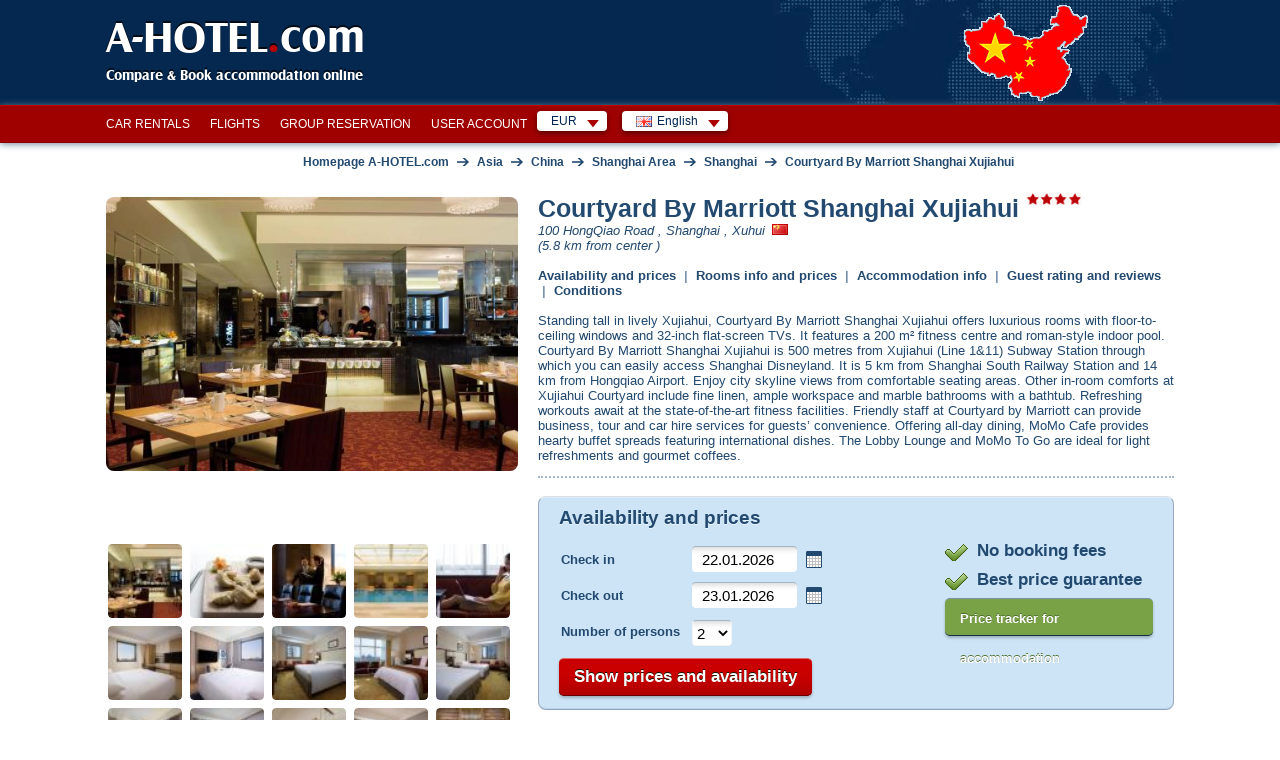

--- FILE ---
content_type: text/html; charset=utf-8
request_url: https://www.a-hotel.com/china/51739-shanghai/174434-1-courtyard-by-marriott-shanghai-xujiahui/
body_size: 32530
content:
<!DOCTYPE html>
<html lang="en">
  <head>
    <meta charset="utf-8">
    <meta name="viewport" content="width=device-width, initial-scale=1.0, shrink-to-fit=no">
    <link rel="icon" id="favicon" href="https://www.a-hotel.com/favicon.ico" type="image/x-icon"/>
    <link rel="dns-prefetch" href="//app.livechatoo.com">
    <link rel="dns-prefetch" href="//google.com">
    <link rel="dns-prefetch" href="//maps.googleapis.com">
    <link rel="dns-prefetch" href="//www.googletagmanager.com">
    <link rel="dns-prefetch" href="//q-xx.bstatic.com">
    <meta name="apple-itunes-app" content="app-id=1530957405">
    <meta name="google-play-app" content="app-id=cz.adminit.ahotel.ahotel_flutter">

    <meta http-equiv="Access-Control-Allow-Origin" content="https://webcache.googleusercontent.com/"/>

    <link rel="apple-touch-icon" href="/img/app_store_icon.webp">
    <link rel="preload" as="image" href="/img/bg/header-homepage.webp">

    <script>
      var HOTEL_SEARCH_URL = "/search-hotels/";
    </script>

    <meta name="keywords" content="Online occupancy, prices, description, photos, room details, booking conditions, client reviews, facilities, location, map. Confirmation from Courtyard By Marriott Shanghai Xujiahui in a few minutes."/>
    <meta name="description" content="Courtyard By Marriott Shanghai Xujiahui online prices, occupancy, info, photos, reviews, address, map, booking, confirmation. Standing tall in lively Xujiahui, Courtyard By Marriott Shanghai Xujiahui offers luxurious rooms with floor-to-ceiling windows and 32-inch flat-screen TVs"/>

    <title>Courtyard By Marriott Shanghai Xujiahui, Shanghai, China: prices, occupancy, contact | A-HOTEL.com</title>


    <!-- Open Graph / Facebook -->
    <meta property="og:type" content="website" />
    <meta property="og:url" content="https://www.a-hotel.com/china/51739-shanghai/174434-1-courtyard-by-marriott-shanghai-xujiahui/" />
    <meta property="og:title" content="A-HOTEL.com - Courtyard By Marriott Shanghai Xujiahui, Hotel, Shanghai, China: prices, occupancy, contact" />
    <meta property="og:description" content="Courtyard By Marriott Shanghai Xujiahui online prices, occupancy, info, photos, reviews, address, map, booking, confirmation. Standing tall in lively Xujiahui, Courtyard By Marriott Shanghai Xujiahui offers luxurious rooms with floor-to-ceiling windows and 32-inch flat-screen TVs..." />
    <meta property="og:image" content="https://www.a-hotel.com/images/a-hotel_preview.png" />

    <!-- Twitter -->
    <meta property="twitter:card" content="summary_large_image" />
    <meta property="twitter:url" content="https://www.a-hotel.com/china/51739-shanghai/174434-1-courtyard-by-marriott-shanghai-xujiahui/" />
    <meta property="twitter:title" content="A-HOTEL.com - Courtyard By Marriott Shanghai Xujiahui, Hotel, Shanghai, China: prices, occupancy, contact" />
    <meta property="twitter:description" content="Courtyard By Marriott Shanghai Xujiahui online prices, occupancy, info, photos, reviews, address, map, booking, confirmation. Standing tall in lively Xujiahui, Courtyard By Marriott Shanghai Xujiahui offers luxurious rooms with floor-to-ceiling windows and 32-inch flat-screen TVs..." />
    <meta property="twitter:image" content="https://www.a-hotel.com/images/a-hotel_preview.png" />

        <link href="https://www.a-hotel.com/china/51739-shanghai/174434-1-courtyard-by-marriott-shanghai-xujiahui/" rel="alternate" hreflang="en" />
        <link href="https://www.a-hotel.com/cs/cina/51739-sanghaj/174434-1-courtyard-by-marriott-shanghai-xujiahui/" rel="alternate" hreflang="cs" />
        <link href="https://www.a-hotel.com/da/kina/51739-shanghai/174434-1-courtyard-by-marriott-shanghai-xujiahui/" rel="alternate" hreflang="da" />
        <link href="https://www.a-hotel.com/de/china/51739-shanghai/174434-1-courtyard-by-marriott-shanghai-xujiahui/" rel="alternate" hreflang="de" />
        <link href="https://www.a-hotel.com/es/china/51739-shanghai/174434-1-courtyard-by-marriott-shanghai-xujiahui/" rel="alternate" hreflang="es" />
        <link href="https://www.a-hotel.com/fr/chine/51739-shanghai/174434-1-courtyard-by-marriott-shanghai-xujiahui/" rel="alternate" hreflang="fr" />
        <link href="https://www.a-hotel.com/it/cina/51739-shanghai/174434-1-courtyard-by-marriott-shanghai-xujiahui/" rel="alternate" hreflang="it" />
        <link href="https://www.a-hotel.com/hu/kina/51739-sanghaj/174434-1-courtyard-by-marriott-shanghai-xujiahui/" rel="alternate" hreflang="hu" />
        <link href="https://www.a-hotel.com/no/kina/51739-shanghai/174434-1-courtyard-by-marriott-shanghai-xujiahui/" rel="alternate" hreflang="no" />
        <link href="https://www.a-hotel.com/pl/chiny/51739-szanghaj/174434-1-courtyard-by-marriott-shanghai-xujiahui/" rel="alternate" hreflang="pl" />
        <link href="https://www.a-hotel.com/pt/china/51739-xangai/174434-1-courtyard-by-marriott-shanghai-xujiahui/" rel="alternate" hreflang="pt" />
        <link href="https://www.a-hotel.com/sk/cina/51739-sanghaj/174434-1-courtyard-by-marriott-shanghai-xujiahui/" rel="alternate" hreflang="sk" />
        <link href="https://www.a-hotel.com/fi/kiina/51739-shanghai/174434-1-courtyard-by-marriott-shanghai-xujiahui/" rel="alternate" hreflang="fi" />
        <link href="https://www.a-hotel.com/sv/kina/51739-shanghai/174434-1-courtyard-by-marriott-shanghai-xujiahui/" rel="alternate" hreflang="sv" />
        <link href="https://www.a-hotel.com/uk/kitaj/51739-sanhaj/174434-1-courtyard-by-marriott-shanghai-xujiahui/" rel="alternate" hreflang="uk" />
        <link href="https://www.a-hotel.com/ru/kitaj/51739-sanhaj/174434-1-courtyard-by-marriott-shanghai-xujiahui/" rel="alternate" hreflang="ru" />
        <link href="https://www.a-hotel.com/ar/alsyn/51739-shanghhay/174434-1-kwrtyrd-by-mrywt-shnGhy-kswjyhwy/" rel="alternate" hreflang="ar" />
        <link href="https://www.a-hotel.com/zh/zhong-guo/51739-shang-hai/174434-1-Shang-Hai-Xi-Cang-Da-Sha-Mo-Yi-Jiu-Dian/" rel="alternate" hreflang="zh" />


    <meta name="google-site-verification" content="kKW5WxpOHtvrZnsICZIcso_5mebyTXyhgiVC20aL3E8"/>

    <meta name="msvalidate.01" content="2974FC44185051840A81C7D713003AC3"/>

    <meta name="yandex-verification" content="5e5aadd0a8f63504"/>


    <meta http-equiv="Strict-Transport-Security" content="max-age=31536000"/>


    <style>
      .bottom-right {
        position: fixed;
        bottom: 10px;
        right: 15px;
        z-index: 1000;
      }
    </style>
    <link href="/css/ahotel-all.css?id=82d8589a017f61346b24e0021bfdecc6" rel="preload" as="style">
    <link href="/css/ahotel-all.css?id=82d8589a017f61346b24e0021bfdecc6" rel="stylesheet">
  <link rel="canonical" href="https://www.a-hotel.com/china/51739-shanghai/174434-1-courtyard-by-marriott-shanghai-xujiahui/">
  <style type="text/css">
    @media screen and (min-width: 970px) {
      .isPhone{
        display: none !important;
      }
      .isTablet{
        display: block !important;
      }
    }
    @media screen and (max-width: 969px) {
      .isPhone{
        display: block !important;
      }
      .isTablet{
        display: none !important;
      }
    }
     #carousel-item-wrapper {
        display: flex;
        flex-direction: row;

        position: relative;
        left: 0;
        transition: left 0.5s;
      }

      #cart {
          border: 1px solid #dddddd;
      }

      #cart .title {
          border-bottom: 1px solid #dddddd;
          width: 100%;
          background-color: #dddddd;
          font-size: 12pt;
          font-weight: bold;
      }

      #cart .contents {
          margin: 1px;
      }

      #cart .contents ul {
          padding: 10px;
      }

      #cart .contents li {
          display: block;
      }

      #cart .label {
          font-weight: bold;
          color: #999999;
      }

      #cart .total {
          font-weight: bold;
          font-size: 14pt;
      }

      .more-information:hover {
          cursor: pointer;
      }

      a.goog-logo-link {
          pointer-events: none;
      }

      a[goog-logo-link] {
          pointer-events: none;
      }

      .red-arrow {
          padding: 10px 20px;
          background: url(/img/ico/all.png) 100% -289px no-repeat;
      }

      .red-arrow-change {
          background-position: 100% -385px;
      }


  </style>
  </head>

  <body class="js">
    <noscript>
    <iframe src="//www.googletagmanager.com/ns.html?id=GTM-MK9TN3" height="0" width="0"
            style="display:none;visibility:hidden"></iframe>
    </noscript>
    <script>

      (function (w, d, s, l, i) {
        w[l] = w[l] || [];
        w[l].push({'gtm.start': new Date().getTime(), event: 'gtm.js'});

        var f = d.getElementsByTagName(s)[0],
                j = d.createElement(s), dl = l != 'dataLayer' ? '&l=' + l : '';
        j.async = true;
        j.src = '//www.googletagmanager.com/gtm.js?id=' + i + dl;
        f.parentNode.insertBefore(j, f);
      })(window, document, 'script', 'dataLayer', 'GTM-MK9TN3');

    </script>



    <div class="container-fluid px-0">

<header>
  <div id="header">
    <div class="in">
      <div id="logo">
        <a href="/">
          A-HOTEL<span>.</span>com
        </a>
      </div>
      <p id="claim">Compare &amp; Book accommodation online</p>
        <p id="stateIllust">
            <img src="/img/hmaps/cn.png"
                 alt="China">
        </p>
    </div>
  </div>
</header>
<div id="main-menu-bar">
  <div class="in">
    <div class="r">
      <div id="snippet--langMenu" style="display:flex; white-space: nowrap;">
          <div id="currency" class="box-wrap">
            <p class="reset active">EUR<span class="sprite"></span></p>
            <div class="box">
              <span class="title">Suggested currency</span><br />
              <ul class="reset col">
                <li class="col-md4">
                  <a rel="nofollow" href="#" onclick="return setCurrency(&quot;EUR&quot;);"><span class="short">EUR</span><span class="text">Euro (€)</span></a>
                </li>
              </ul>
              <ul class="reset col">
                <li class="col-md4">
                  <a rel="nofollow" href="#" onclick="return setCurrency(&quot;USD&quot;);"><span class="short">USD</span><span class="text">U.S. dollar ($)</span></a>
                </li>
              </ul>
                <ul class="reset col">
                  <li class="col-md4">
                    <a rel="nofollow" href="#" onclick="return setCurrency(&quot;EUR&quot;);"><span class="short">EUR</span><span class="text">Euro (€)</span></a>
                  </li>
                </ul>
              <hr />

              <span class="title">All currencies</span><br />
                <ul class="reset col">
                    <li class="col-md4">
                      <a rel="nofollow" href="#"
                         onclick="return setCurrency(&quot;EUR&quot;);"><span class="short">EUR</span><span
                          class="text">Euro (€)</span></a>
                    </li>
                    <li class="col-md4">
                      <a rel="nofollow" href="#"
                         onclick="return setCurrency(&quot;ARS&quot;);"><span class="short">ARS</span><span
                          class="text">Argentine peso</span></a>
                    </li>
                    <li class="col-md4">
                      <a rel="nofollow" href="#"
                         onclick="return setCurrency(&quot;AUD&quot;);"><span class="short">AUD</span><span
                          class="text">Australian dollar</span></a>
                    </li>
                    <li class="col-md4">
                      <a rel="nofollow" href="#"
                         onclick="return setCurrency(&quot;AZN&quot;);"><span class="short">AZN</span><span
                          class="text">Azerbaijan manat</span></a>
                    </li>
                    <li class="col-md4">
                      <a rel="nofollow" href="#"
                         onclick="return setCurrency(&quot;BHD&quot;);"><span class="short">BHD</span><span
                          class="text">Bahraini dinar</span></a>
                    </li>
                    <li class="col-md4">
                      <a rel="nofollow" href="#"
                         onclick="return setCurrency(&quot;BRL&quot;);"><span class="short">BRL</span><span
                          class="text">Brazilian real</span></a>
                    </li>
                    <li class="col-md4">
                      <a rel="nofollow" href="#"
                         onclick="return setCurrency(&quot;BGN&quot;);"><span class="short">BGN</span><span
                          class="text">Bulgarian lion</span></a>
                    </li>
                    <li class="col-md4">
                      <a rel="nofollow" href="#"
                         onclick="return setCurrency(&quot;CAD&quot;);"><span class="short">CAD</span><span
                          class="text">Canadian dollar</span></a>
                    </li>
                    <li class="col-md4">
                      <a rel="nofollow" href="#"
                         onclick="return setCurrency(&quot;CLP&quot;);"><span class="short">CLP</span><span
                          class="text">Chilean peso</span></a>
                    </li>
                    <li class="col-md4">
                      <a rel="nofollow" href="#"
                         onclick="return setCurrency(&quot;CNY&quot;);"><span class="short">CNY</span><span
                          class="text">Chinese renminbi</span></a>
                    </li>
                    <li class="col-md4">
                      <a rel="nofollow" href="#"
                         onclick="return setCurrency(&quot;COP&quot;);"><span class="short">COP</span><span
                          class="text">Colombian peso</span></a>
                    </li>
                    <li class="col-md4">
                      <a rel="nofollow" href="#"
                         onclick="return setCurrency(&quot;CRC&quot;);"><span class="short">CRC</span><span
                          class="text">Costa Rican Colon</span></a>
                    </li>
                    <li class="col-md4">
                      <a rel="nofollow" href="#"
                         onclick="return setCurrency(&quot;CZK&quot;);"><span class="short">CZK</span><span
                          class="text">Czech crown</span></a>
                    </li>
                    <li class="col-md4">
                      <a rel="nofollow" href="#"
                         onclick="return setCurrency(&quot;DKK&quot;);"><span class="short">DKK</span><span
                          class="text">Danish krone</span></a>
                    </li>
                    <li class="col-md4">
                      <a rel="nofollow" href="#"
                         onclick="return setCurrency(&quot;FJD&quot;);"><span class="short">FJD</span><span
                          class="text">Fiji dollar</span></a>
                    </li>
                    <li class="col-md4">
                      <a rel="nofollow" href="#"
                         onclick="return setCurrency(&quot;GEL&quot;);"><span class="short">GEL</span><span
                          class="text">Georgian lari</span></a>
                    </li>
                </ul>
                <ul class="reset col">
                    <li class="col-md4">
                      <a rel="nofollow" href="#"
                         onclick="return setCurrency(&quot;HKD&quot;);"><span class="short">HKD</span><span
                          class="text">Hong Kong dollar</span></a>
                    </li>
                    <li class="col-md4">
                      <a rel="nofollow" href="#"
                         onclick="return setCurrency(&quot;HUF&quot;);"><span class="short">HUF</span><span
                          class="text">Hungarian forint</span></a>
                    </li>
                    <li class="col-md4">
                      <a rel="nofollow" href="#"
                         onclick="return setCurrency(&quot;INR&quot;);"><span class="short">INR</span><span
                          class="text">Indian Rupee</span></a>
                    </li>
                    <li class="col-md4">
                      <a rel="nofollow" href="#"
                         onclick="return setCurrency(&quot;IDR&quot;);"><span class="short">IDR</span><span
                          class="text">Indonesian rupiah</span></a>
                    </li>
                    <li class="col-md4">
                      <a rel="nofollow" href="#"
                         onclick="return setCurrency(&quot;ILS&quot;);"><span class="short">ILS</span><span
                          class="text">Israeli shekel</span></a>
                    </li>
                    <li class="col-md4">
                      <a rel="nofollow" href="#"
                         onclick="return setCurrency(&quot;JPY&quot;);"><span class="short">JPY</span><span
                          class="text">Japanese Yen</span></a>
                    </li>
                    <li class="col-md4">
                      <a rel="nofollow" href="#"
                         onclick="return setCurrency(&quot;JOD&quot;);"><span class="short">JOD</span><span
                          class="text">Jordanian dinar</span></a>
                    </li>
                    <li class="col-md4">
                      <a rel="nofollow" href="#"
                         onclick="return setCurrency(&quot;KZT&quot;);"><span class="short">KZT</span><span
                          class="text">Kazakh tenge</span></a>
                    </li>
                    <li class="col-md4">
                      <a rel="nofollow" href="#"
                         onclick="return setCurrency(&quot;KRW&quot;);"><span class="short">KRW</span><span
                          class="text">Korean Won</span></a>
                    </li>
                    <li class="col-md4">
                      <a rel="nofollow" href="#"
                         onclick="return setCurrency(&quot;KWD&quot;);"><span class="short">KWD</span><span
                          class="text">Kuwaiti dinar</span></a>
                    </li>
                    <li class="col-md4">
                      <a rel="nofollow" href="#"
                         onclick="return setCurrency(&quot;MYR&quot;);"><span class="short">MYR</span><span
                          class="text">Malaysian ringgit</span></a>
                    </li>
                    <li class="col-md4">
                      <a rel="nofollow" href="#"
                         onclick="return setCurrency(&quot;MXN&quot;);"><span class="short">MXN</span><span
                          class="text">Mexican peso</span></a>
                    </li>
                    <li class="col-md4">
                      <a rel="nofollow" href="#"
                         onclick="return setCurrency(&quot;MDL&quot;);"><span class="short">MDL</span><span
                          class="text">Moldovan leu</span></a>
                    </li>
                    <li class="col-md4">
                      <a rel="nofollow" href="#"
                         onclick="return setCurrency(&quot;NAD&quot;);"><span class="short">NAD</span><span
                          class="text">Namibian dollar</span></a>
                    </li>
                    <li class="col-md4">
                      <a rel="nofollow" href="#"
                         onclick="return setCurrency(&quot;TWD&quot;);"><span class="short">TWD</span><span
                          class="text">New Taiwan dollar</span></a>
                    </li>
                    <li class="col-md4">
                      <a rel="nofollow" href="#"
                         onclick="return setCurrency(&quot;NZD&quot;);"><span class="short">NZD</span><span
                          class="text">New Zealand dollar</span></a>
                    </li>
                </ul>
                <ul class="reset col">
                    <li class="col-md4">
                      <a rel="nofollow" href="#"
                         onclick="return setCurrency(&quot;NOK&quot;);"><span class="short">NOK</span><span
                          class="text">Norwegian krone</span></a>
                    </li>
                    <li class="col-md4">
                      <a rel="nofollow" href="#"
                         onclick="return setCurrency(&quot;OMR&quot;);"><span class="short">OMR</span><span
                          class="text">Omani rial</span></a>
                    </li>
                    <li class="col-md4">
                      <a rel="nofollow" href="#"
                         onclick="return setCurrency(&quot;PLN&quot;);"><span class="short">PLN</span><span
                          class="text">Polish zloty</span></a>
                    </li>
                    <li class="col-md4">
                      <a rel="nofollow" href="#"
                         onclick="return setCurrency(&quot;GBP&quot;);"><span class="short">GBP</span><span
                          class="text">Pound sterling (£)</span></a>
                    </li>
                    <li class="col-md4">
                      <a rel="nofollow" href="#"
                         onclick="return setCurrency(&quot;QAR&quot;);"><span class="short">QAR</span><span
                          class="text">Qatar Rial</span></a>
                    </li>
                    <li class="col-md4">
                      <a rel="nofollow" href="#"
                         onclick="return setCurrency(&quot;RUB&quot;);"><span class="short">RUB</span><span
                          class="text">Russian rouble</span></a>
                    </li>
                    <li class="col-md4">
                      <a rel="nofollow" href="#"
                         onclick="return setCurrency(&quot;SAR&quot;);"><span class="short">SAR</span><span
                          class="text">Saudi Riyal</span></a>
                    </li>
                    <li class="col-md4">
                      <a rel="nofollow" href="#"
                         onclick="return setCurrency(&quot;SGD&quot;);"><span class="short">SGD</span><span
                          class="text">Singapore dollar</span></a>
                    </li>
                    <li class="col-md4">
                      <a rel="nofollow" href="#"
                         onclick="return setCurrency(&quot;ZAR&quot;);"><span class="short">ZAR</span><span
                          class="text">South African rand</span></a>
                    </li>
                    <li class="col-md4">
                      <a rel="nofollow" href="#"
                         onclick="return setCurrency(&quot;SEK&quot;);"><span class="short">SEK</span><span
                          class="text">Swedish krona</span></a>
                    </li>
                    <li class="col-md4">
                      <a rel="nofollow" href="#"
                         onclick="return setCurrency(&quot;CHF&quot;);"><span class="short">CHF</span><span
                          class="text">Swiss franc</span></a>
                    </li>
                    <li class="col-md4">
                      <a rel="nofollow" href="#"
                         onclick="return setCurrency(&quot;THB&quot;);"><span class="short">THB</span><span
                          class="text">Thai baht</span></a>
                    </li>
                    <li class="col-md4">
                      <a rel="nofollow" href="#"
                         onclick="return setCurrency(&quot;USD&quot;);"><span class="short">USD</span><span
                          class="text">U.S. dollar ($)</span></a>
                    </li>
                    <li class="col-md4">
                      <a rel="nofollow" href="#"
                         onclick="return setCurrency(&quot;UAH&quot;);"><span class="short">UAH</span><span
                          class="text">Ukrainian hryvnia</span></a>
                    </li>
                    <li class="col-md4">
                      <a rel="nofollow" href="#"
                         onclick="return setCurrency(&quot;AED&quot;);"><span class="short">AED</span><span
                          class="text">United Arab Emirates Dirham</span></a>
                    </li>
                    <li class="col-md4">
                      <a rel="nofollow" href="#"
                         onclick="return setCurrency(&quot;XOF&quot;);"><span class="short">XOF</span><span
                          class="text">West African CFA franc</span></a>
                    </li>
                </ul>
            </div>
          </div>
          <div id="lang" class="box-wrap">
            <p class="reset active"><img src="/img/flags/en.gif" width="16" height="11"
                                         alt="English"><span
                      class="text">English</span><span class="sprite"></span></p>
            <div class="box">
                <ul class="reset col">
                    <li class="col-md4">
                          <a href="/china/51739-shanghai/174434-1-courtyard-by-marriott-shanghai-xujiahui/">
                            <img src="/img/flags/en.gif"
                               width="16"
                               height="11" alt="English"
                               title="English">&nbsp;English</a>
                    </li>
                    <li class="col-md4">
                        <a href="/cs/cina/51739-sanghaj/174434-1-courtyard-by-marriott-shanghai-xujiahui/">
                          <img src="/img/flags/cs.gif"
                             width="16"
                             height="11" alt="Čeština"
                             title="Čeština">&nbsp;Čeština</a>
                    </li>
                    <li class="col-md4">
                        <a href="/da/kina/51739-shanghai/174434-1-courtyard-by-marriott-shanghai-xujiahui/">
                          <img src="/img/flags/da.gif"
                             width="16"
                             height="11" alt="Dansk"
                             title="Dansk">&nbsp;Dansk</a>
                    </li>
                    <li class="col-md4">
                        <a href="/de/china/51739-shanghai/174434-1-courtyard-by-marriott-shanghai-xujiahui/">
                          <img src="/img/flags/de.gif"
                             width="16"
                             height="11" alt="Deutsch "
                             title="Deutsch ">&nbsp;Deutsch </a>
                    </li>
                    <li class="col-md4">
                        <a href="/es/china/51739-shanghai/174434-1-courtyard-by-marriott-shanghai-xujiahui/">
                          <img src="/img/flags/es.gif"
                             width="16"
                             height="11" alt="Español "
                             title="Español ">&nbsp;Español </a>
                    </li>
                    <li class="col-md4">
                        <a href="/fr/chine/51739-shanghai/174434-1-courtyard-by-marriott-shanghai-xujiahui/">
                          <img src="/img/flags/fr.gif"
                             width="16"
                             height="11" alt="Français"
                             title="Français">&nbsp;Français</a>
                    </li>
                    <li class="col-md4">
                        <a href="/it/cina/51739-shanghai/174434-1-courtyard-by-marriott-shanghai-xujiahui/">
                          <img src="/img/flags/it.gif"
                             width="16"
                             height="11" alt="Italiano "
                             title="Italiano ">&nbsp;Italiano </a>
                    </li>
                    <li class="col-md4">
                        <a href="/hu/kina/51739-sanghaj/174434-1-courtyard-by-marriott-shanghai-xujiahui/">
                          <img src="/img/flags/hu.gif"
                             width="16"
                             height="11" alt="Magyar"
                             title="Magyar">&nbsp;Magyar</a>
                    </li>
                    <li class="col-md4">
                        <a href="/no/kina/51739-shanghai/174434-1-courtyard-by-marriott-shanghai-xujiahui/">
                          <img src="/img/flags/no.gif"
                             width="16"
                             height="11" alt="Norsk"
                             title="Norsk">&nbsp;Norsk</a>
                    </li>
                </ul>
                <ul class="reset col">
                    <li class="col-md4">
                        <a href="/pl/chiny/51739-szanghaj/174434-1-courtyard-by-marriott-shanghai-xujiahui/">
                          <img src="/img/flags/pl.gif"
                             width="16"
                             height="11" alt="Polski"
                             title="Polski">&nbsp;Polski</a>
                    </li>
                    <li class="col-md4">
                        <a href="/pt/china/51739-xangai/174434-1-courtyard-by-marriott-shanghai-xujiahui/">
                          <img src="/img/flags/pt.gif"
                             width="16"
                             height="11" alt="Português"
                             title="Português">&nbsp;Português</a>
                    </li>
                    <li class="col-md4">
                        <a href="/sk/cina/51739-sanghaj/174434-1-courtyard-by-marriott-shanghai-xujiahui/">
                          <img src="/img/flags/sk.gif"
                             width="16"
                             height="11" alt="Slovenčina"
                             title="Slovenčina">&nbsp;Slovenčina</a>
                    </li>
                    <li class="col-md4">
                        <a href="/fi/kiina/51739-shanghai/174434-1-courtyard-by-marriott-shanghai-xujiahui/">
                          <img src="/img/flags/fi.gif"
                             width="16"
                             height="11" alt="Suomi"
                             title="Suomi">&nbsp;Suomi</a>
                    </li>
                    <li class="col-md4">
                        <a href="/sv/kina/51739-shanghai/174434-1-courtyard-by-marriott-shanghai-xujiahui/">
                          <img src="/img/flags/sv.gif"
                             width="16"
                             height="11" alt="Svenska "
                             title="Svenska ">&nbsp;Svenska </a>
                    </li>
                    <li class="col-md4">
                        <a href="/uk/kitaj/51739-sanhaj/174434-1-courtyard-by-marriott-shanghai-xujiahui/">
                          <img src="/img/flags/uk.gif"
                             width="16"
                             height="11" alt="Yкраїнський"
                             title="Yкраїнський">&nbsp;Yкраїнський</a>
                    </li>
                    <li class="col-md4">
                        <a href="/ru/kitaj/51739-sanhaj/174434-1-courtyard-by-marriott-shanghai-xujiahui/">
                          <img src="/img/flags/ru.gif"
                             width="16"
                             height="11" alt="По-русски"
                             title="По-русски">&nbsp;По-русски</a>
                    </li>
                    <li class="col-md4">
                        <a href="/ar/alsyn/51739-shanghhay/174434-1-kwrtyrd-by-mrywt-shnGhy-kswjyhwy/">
                          <img src="/img/flags/ar.gif"
                             width="16"
                             height="11" alt="عربي"
                             title="عربي">&nbsp;عربي</a>
                    </li>
                    <li class="col-md4">
                        <a href="/zh/zhong-guo/51739-shang-hai/174434-1-Shang-Hai-Xi-Cang-Da-Sha-Mo-Yi-Jiu-Dian/">
                          <img src="/img/flags/zh.gif"
                             width="16"
                             height="11" alt="简体中文"
                             title="简体中文">&nbsp;简体中文</a>
                    </li>
                </ul>
            </div>
          </div>

        <form id="hidden-changeCurrency" style="display: none" method="post">
          <input type="hidden" id="hidden-currency" name="currency" value="EUR">
        </form>
      </div>
    </div>

    <ul id="main-menu" class="reset" style="float:right">
      <li><a href="/car-rental/">Car rentals</a></li>
      <li><a href="/flights/">Flights</a></li>
      <li><a href="/group-reservation/">Group reservation</a></li>
      <li><a href="/my-account/my-order/">User Account</a></li>
    </ul>

    <div class="break"></div>
  </div>
</div>
<script>
  function setCurrency(data, s) {
    if (s == undefined) {
      s = false;
    }
    if (data) {
      $("form#hidden-changeCurrency input#hidden-currency").val(data);
    }

    $("form#hidden-changeCurrency").submit();

    return s;
  }
</script>
  <div id="holder">
    <div id="main" data-ng-app="hotels" data-ng-controller="HotelsCtrl">
      <div id="snippet--breadcrumbs">
        <div id="breadcrumb" itemscope itemtype="https://schema.org/BreadcrumbList">
          <div itemprop="itemListElement" itemscope itemtype="https://schema.org/ListItem">
            <a href="/" title="Homepage A-HOTEL.com" itemprop="item">
              <span itemprop="name">Homepage A-HOTEL.com</span>
              <meta itemprop="position" content="1" />
            </a>
          </div>
            
          <span class="arr">&rarr;</span>
          <div itemprop="itemListElement" itemscope itemtype="https://schema.org/ListItem">
            <a href="/continent/AS/" title="Asia" itemprop="item">
              <span itemprop="name">Asia</span>
              <meta itemprop="position" content="2" />
            </a>
          </div>
        
            
          <span class="arr">&rarr;</span>
          <div itemprop="itemListElement" itemscope itemtype="https://schema.org/ListItem">
            <a href="/china/"
                    title="China" itemprop="item">
              <span itemprop="name">China</span>
              <meta itemprop="position" content="3" />
            </a>
          </div>
              <span class="arr">&rarr;</span>
              <div itemprop="itemListElement" itemscope itemtype="https://schema.org/ListItem">
                <a href="/region/1872-shanghai-area/"
                        title="Shanghai Area" itemprop="item">
                  <span itemprop="name">Shanghai Area</span>
                  <meta itemprop="position" content="4" />
                </a>
              </div>
          <span class="arr">&rarr;</span>
            <div itemprop="itemListElement" itemscope itemtype="https://schema.org/ListItem">
              <a href="/china/51739-shanghai/"
                      title="Shanghai" itemprop="item">
                <span itemprop="name">Shanghai</span>
                <meta itemprop="position" content="5" />
              </a>
            </div>
          <span class="arr">&rarr;</span>
          <div itemprop="itemListElement" itemscope itemtype="https://schema.org/ListItem">
            <a href="/china/51739-shanghai/174434-1-courtyard-by-marriott-shanghai-xujiahui/"
                    title="Shanghai" itemprop="item">
              <span itemprop="name">Courtyard By Marriott Shanghai Xujiahui</span>
              <meta itemprop="position" content="6" />
            </a>
          </div>
        </div>
      </div>
      <div itemscope itemtype="http://schema.org/Hotel">
        <div id="annot">
            <div class="map" style="float:right; padding-left:20px; padding-top: 20px;">
            </div>
          <h1 itemprop="name" class="hotelTitle"
              style="margin-bottom:0">Courtyard By Marriott Shanghai Xujiahui
            <span class="stars stars-4 "><span></span></span>
          </h1>
          <small itemprop="address" class="hotelAddress" style="display: inline-block;font-size: 100%;">
              <i>100 HongQiao Road
                  , Shanghai
                  , Xuhui
              </i>
              <img src="/img/flags/cn.gif" onerror="this.onerror=null; this.remove();" width="16" height="11" alt="China" title="100 HongQiao Road, Shanghai, Xuhui, China" style="margin: -5px 3px 0px 3px;">
          </small>


          <meta property="schema-url" content="/china/51739-shanghai/174434-1-courtyard-by-marriott-shanghai-xujiahui/"/>

          <br/>
          <small style="display: inline-block;font-size: 100%; margin-bottom: 15px;">
              <i>(5.8 km from center
                )</i>
          </small>
          <br/>

          <span class="anchors">
              <a href="#book-form" class="anchor-offset">Availability and prices</a>
          &nbsp;|&nbsp;
          <a href="#apartments" class="anchor-offset">Rooms info and prices</a>
          &nbsp;|&nbsp;
          <a href="#basic-info" class="anchor-offset">Accommodation info</a>
          &nbsp;|&nbsp;
          <a href="#guest-rating" class="anchor-offset">Guest rating and reviews</a>
          &nbsp;|&nbsp;
          <a href="#payment" class="anchor-offset">Conditions</a>
        </span>
          <br/>
          <br/>


          <div class="hotelText">
            <p class="description-hotel">
            <span itemprop="description">
            Standing tall in lively Xujiahui, Courtyard By Marriott Shanghai Xujiahui offers luxurious rooms with floor-to-ceiling windows and 32-inch flat-screen TVs. It features a 200 m² fitness centre and roman-style indoor pool.<br /><br />
<br /><br />
Courtyard By Marriott Shanghai Xujiahui is 500 metres from Xujiahui (Line 1&11) Subway Station through which you can easily access Shanghai Disneyland. It is 5 km from Shanghai South Railway Station and 14 km from Hongqiao Airport.<br /><br />
<br /><br />
Enjoy city skyline views from comfortable seating areas. Other in-room comforts at Xujiahui Courtyard include fine linen, ample workspace and marble bathrooms with a bathtub.<br /><br />
<br /><br />
Refreshing workouts await at the state-of-the-art fitness facilities. Friendly staff at Courtyard by Marriott can provide business, tour and car hire services for guests’ convenience.<br /><br />
<br /><br />
Offering all-day dining, MoMo Cafe provides hearty buffet spreads featuring international dishes. The Lobby Lounge and MoMo To Go are ideal for light refreshments and gourmet coffees.
            </span>
            </p>
              <amp-img itemprop="image" class="hidden" src="https://q-xx.bstatic.com/xdata/images/hotel/max300/500312085.jpg?k=476756cfbeaa32d6e69724aae708089657dafa037948ede3ce8b2cafc183eb03&amp;o="
                   alt="Courtyard By Marriott Shanghai Xujiahui">

            <br/>
          </div>
        </div>
          <div id="imgs">
            <p id="big-img">
                <a class="" id="thumb-461646018" href="https://q-xx.bstatic.com/xdata/images/hotel/max500/500312085.jpg?k=476756cfbeaa32d6e69724aae708089657dafa037948ede3ce8b2cafc183eb03&amp;o="
                   rel="nofollow"
                   data-medium-img="https://q-xx.bstatic.com/xdata/images/hotel/max300/500312085.jpg?k=476756cfbeaa32d6e69724aae708089657dafa037948ede3ce8b2cafc183eb03&amp;o="
                   data-full-img="https://q-xx.bstatic.com/xdata/images/hotel/max500/500312085.jpg?k=476756cfbeaa32d6e69724aae708089657dafa037948ede3ce8b2cafc183eb03&amp;o="
                   data-pid="461646018">

                  <img class="lozad"
                       src="https://q-xx.bstatic.com/xdata/images/hotel/max500/500312085.jpg?k=476756cfbeaa32d6e69724aae708089657dafa037948ede3ce8b2cafc183eb03&amp;o="
                       itemprop="image"
                       data-src="https://q-xx.bstatic.com/xdata/images/hotel/max500/500312085.jpg?k=476756cfbeaa32d6e69724aae708089657dafa037948ede3ce8b2cafc183eb03&amp;o="
                       alt="Courtyard By Marriott Shanghai Xujiahui"
                       title="Courtyard By Marriott Shanghai Xujiahui"
                       style="max-height: 100%; max-width: 100%" onerror="this.parentNode.remove()"/>
                </a>
                <a class="" id="thumb-461646019" href="https://q-xx.bstatic.com/xdata/images/hotel/max500/500312097.jpg?k=f9ad79ce14c8321f415b12a46b8f4d064a55f863edea2d9a7382aed3c8bad5d2&amp;o="
                   rel="nofollow"
                   data-medium-img="https://q-xx.bstatic.com/xdata/images/hotel/max300/500312097.jpg?k=f9ad79ce14c8321f415b12a46b8f4d064a55f863edea2d9a7382aed3c8bad5d2&amp;o="
                   data-full-img="https://q-xx.bstatic.com/xdata/images/hotel/max500/500312097.jpg?k=f9ad79ce14c8321f415b12a46b8f4d064a55f863edea2d9a7382aed3c8bad5d2&amp;o="
                   data-pid="461646019">

                  <img class="lozad"
                       src="https://q-xx.bstatic.com/xdata/images/hotel/max500/500312097.jpg?k=f9ad79ce14c8321f415b12a46b8f4d064a55f863edea2d9a7382aed3c8bad5d2&amp;o="
                       itemprop="image"
                       data-src="https://q-xx.bstatic.com/xdata/images/hotel/max500/500312097.jpg?k=f9ad79ce14c8321f415b12a46b8f4d064a55f863edea2d9a7382aed3c8bad5d2&amp;o="
                       alt="Courtyard By Marriott Shanghai Xujiahui"
                       title="Courtyard By Marriott Shanghai Xujiahui"
                       style="max-height: 100%; max-width: 100%" onerror="this.parentNode.remove()"/>
                </a>
                <a class="" id="thumb-529028549" href="https://q-xx.bstatic.com/xdata/images/hotel/max500/500312118.jpg?k=f95b2cd26aeb42ac16373eb59c2279906a0021d46b0a4c7cd3096dbf16449718&amp;o="
                   rel="nofollow"
                   data-medium-img="https://q-xx.bstatic.com/xdata/images/hotel/max300/500312118.jpg?k=f95b2cd26aeb42ac16373eb59c2279906a0021d46b0a4c7cd3096dbf16449718&amp;o="
                   data-full-img="https://q-xx.bstatic.com/xdata/images/hotel/max500/500312118.jpg?k=f95b2cd26aeb42ac16373eb59c2279906a0021d46b0a4c7cd3096dbf16449718&amp;o="
                   data-pid="529028549">

                  <img class="lozad"
                       src="https://q-xx.bstatic.com/xdata/images/hotel/max500/500312118.jpg?k=f95b2cd26aeb42ac16373eb59c2279906a0021d46b0a4c7cd3096dbf16449718&amp;o="
                       itemprop="image"
                       data-src="https://q-xx.bstatic.com/xdata/images/hotel/max500/500312118.jpg?k=f95b2cd26aeb42ac16373eb59c2279906a0021d46b0a4c7cd3096dbf16449718&amp;o="
                       alt="Courtyard By Marriott Shanghai Xujiahui"
                       title="Courtyard By Marriott Shanghai Xujiahui"
                       style="max-height: 100%; max-width: 100%" onerror="this.parentNode.remove()"/>
                </a>
                <a class="" id="thumb-435988865" href="https://q-xx.bstatic.com/xdata/images/hotel/max500/500312102.jpg?k=1226074ae10d4f220f81d98a761ff2f2f8bb85c162c802ba1b88741092af4983&amp;o="
                   rel="nofollow"
                   data-medium-img="https://q-xx.bstatic.com/xdata/images/hotel/max300/500312102.jpg?k=1226074ae10d4f220f81d98a761ff2f2f8bb85c162c802ba1b88741092af4983&amp;o="
                   data-full-img="https://q-xx.bstatic.com/xdata/images/hotel/max500/500312102.jpg?k=1226074ae10d4f220f81d98a761ff2f2f8bb85c162c802ba1b88741092af4983&amp;o="
                   data-pid="435988865">

                  <img class="lozad"
                       src="https://q-xx.bstatic.com/xdata/images/hotel/max500/500312102.jpg?k=1226074ae10d4f220f81d98a761ff2f2f8bb85c162c802ba1b88741092af4983&amp;o="
                       itemprop="image"
                       data-src="https://q-xx.bstatic.com/xdata/images/hotel/max500/500312102.jpg?k=1226074ae10d4f220f81d98a761ff2f2f8bb85c162c802ba1b88741092af4983&amp;o="
                       alt="Courtyard By Marriott Shanghai Xujiahui"
                       title="Courtyard By Marriott Shanghai Xujiahui"
                       style="max-height: 100%; max-width: 100%" onerror="this.parentNode.remove()"/>
                </a>
                <a class="" id="thumb-419391585" href="https://q-xx.bstatic.com/xdata/images/hotel/max500/484860612.jpg?k=f1cc0732a91ee65ae4efc185975907bf40c02c775f638432e81799aaf76f3203&amp;o="
                   rel="nofollow"
                   data-medium-img="https://q-xx.bstatic.com/xdata/images/hotel/max300/484860612.jpg?k=f1cc0732a91ee65ae4efc185975907bf40c02c775f638432e81799aaf76f3203&amp;o="
                   data-full-img="https://q-xx.bstatic.com/xdata/images/hotel/max500/484860612.jpg?k=f1cc0732a91ee65ae4efc185975907bf40c02c775f638432e81799aaf76f3203&amp;o="
                   data-pid="419391585">

                  <img class="lozad"
                       src="https://q-xx.bstatic.com/xdata/images/hotel/max500/484860612.jpg?k=f1cc0732a91ee65ae4efc185975907bf40c02c775f638432e81799aaf76f3203&amp;o="
                       itemprop="image"
                       data-src="https://q-xx.bstatic.com/xdata/images/hotel/max500/484860612.jpg?k=f1cc0732a91ee65ae4efc185975907bf40c02c775f638432e81799aaf76f3203&amp;o="
                       alt="Courtyard By Marriott Shanghai Xujiahui"
                       title="Courtyard By Marriott Shanghai Xujiahui"
                       style="max-height: 100%; max-width: 100%" onerror="this.parentNode.remove()"/>
                </a>
                <a class="" id="thumb-415800772" href="https://q-xx.bstatic.com/xdata/images/hotel/max500/522184810.jpg?k=fc7b589180ae319c7f9491f9958852f80159bae76ec4be210a2914b4f0cfd109&amp;o="
                   rel="nofollow"
                   data-medium-img="https://q-xx.bstatic.com/xdata/images/hotel/max300/522184810.jpg?k=fc7b589180ae319c7f9491f9958852f80159bae76ec4be210a2914b4f0cfd109&amp;o="
                   data-full-img="https://q-xx.bstatic.com/xdata/images/hotel/max500/522184810.jpg?k=fc7b589180ae319c7f9491f9958852f80159bae76ec4be210a2914b4f0cfd109&amp;o="
                   data-pid="415800772">

                  <img class="lozad"
                       src="https://q-xx.bstatic.com/xdata/images/hotel/max500/522184810.jpg?k=fc7b589180ae319c7f9491f9958852f80159bae76ec4be210a2914b4f0cfd109&amp;o="
                       itemprop="image"
                       data-src="https://q-xx.bstatic.com/xdata/images/hotel/max500/522184810.jpg?k=fc7b589180ae319c7f9491f9958852f80159bae76ec4be210a2914b4f0cfd109&amp;o="
                       alt="Courtyard By Marriott Shanghai Xujiahui"
                       title="Courtyard By Marriott Shanghai Xujiahui"
                       style="max-height: 100%; max-width: 100%" onerror="this.parentNode.remove()"/>
                </a>
                <a class="" id="thumb-415676637" href="https://q-xx.bstatic.com/xdata/images/hotel/max500/522184803.jpg?k=95c603b877170fcb66c45c3df8b0ad377b45cd97c84cc0c425fb0d5da5bfc47c&amp;o="
                   rel="nofollow"
                   data-medium-img="https://q-xx.bstatic.com/xdata/images/hotel/max300/522184803.jpg?k=95c603b877170fcb66c45c3df8b0ad377b45cd97c84cc0c425fb0d5da5bfc47c&amp;o="
                   data-full-img="https://q-xx.bstatic.com/xdata/images/hotel/max500/522184803.jpg?k=95c603b877170fcb66c45c3df8b0ad377b45cd97c84cc0c425fb0d5da5bfc47c&amp;o="
                   data-pid="415676637">

                  <img class="lozad"
                       src="https://q-xx.bstatic.com/xdata/images/hotel/max500/522184803.jpg?k=95c603b877170fcb66c45c3df8b0ad377b45cd97c84cc0c425fb0d5da5bfc47c&amp;o="
                       itemprop="image"
                       data-src="https://q-xx.bstatic.com/xdata/images/hotel/max500/522184803.jpg?k=95c603b877170fcb66c45c3df8b0ad377b45cd97c84cc0c425fb0d5da5bfc47c&amp;o="
                       alt="Courtyard By Marriott Shanghai Xujiahui"
                       title="Courtyard By Marriott Shanghai Xujiahui"
                       style="max-height: 100%; max-width: 100%" onerror="this.parentNode.remove()"/>
                </a>
                <a class="" id="thumb-415676641" href="https://q-xx.bstatic.com/xdata/images/hotel/max500/562727695.jpg?k=78086773cf30adf167570c2a86f6d6b81ebd162661dd200529abd4839a24d952&amp;o="
                   rel="nofollow"
                   data-medium-img="https://q-xx.bstatic.com/xdata/images/hotel/max300/562727695.jpg?k=78086773cf30adf167570c2a86f6d6b81ebd162661dd200529abd4839a24d952&amp;o="
                   data-full-img="https://q-xx.bstatic.com/xdata/images/hotel/max500/562727695.jpg?k=78086773cf30adf167570c2a86f6d6b81ebd162661dd200529abd4839a24d952&amp;o="
                   data-pid="415676641">

                  <img class="lozad"
                       src="https://q-xx.bstatic.com/xdata/images/hotel/max500/562727695.jpg?k=78086773cf30adf167570c2a86f6d6b81ebd162661dd200529abd4839a24d952&amp;o="
                       itemprop="image"
                       data-src="https://q-xx.bstatic.com/xdata/images/hotel/max500/562727695.jpg?k=78086773cf30adf167570c2a86f6d6b81ebd162661dd200529abd4839a24d952&amp;o="
                       alt="Courtyard By Marriott Shanghai Xujiahui"
                       title="Courtyard By Marriott Shanghai Xujiahui"
                       style="max-height: 100%; max-width: 100%" onerror="this.parentNode.remove()"/>
                </a>
                <a class="" id="thumb-354710754" href="https://q-xx.bstatic.com/xdata/images/hotel/max500/484860575.jpg?k=8f168a630faecb65b25aecda656c074ff773ebbe1df75ff85f88d894a245bccc&amp;o="
                   rel="nofollow"
                   data-medium-img="https://q-xx.bstatic.com/xdata/images/hotel/max300/484860575.jpg?k=8f168a630faecb65b25aecda656c074ff773ebbe1df75ff85f88d894a245bccc&amp;o="
                   data-full-img="https://q-xx.bstatic.com/xdata/images/hotel/max500/484860575.jpg?k=8f168a630faecb65b25aecda656c074ff773ebbe1df75ff85f88d894a245bccc&amp;o="
                   data-pid="354710754">

                  <img class="lozad"
                       src="https://q-xx.bstatic.com/xdata/images/hotel/max500/484860575.jpg?k=8f168a630faecb65b25aecda656c074ff773ebbe1df75ff85f88d894a245bccc&amp;o="
                       itemprop="image"
                       data-src="https://q-xx.bstatic.com/xdata/images/hotel/max500/484860575.jpg?k=8f168a630faecb65b25aecda656c074ff773ebbe1df75ff85f88d894a245bccc&amp;o="
                       alt="Courtyard By Marriott Shanghai Xujiahui"
                       title="Courtyard By Marriott Shanghai Xujiahui"
                       style="max-height: 100%; max-width: 100%" onerror="this.parentNode.remove()"/>
                </a>
                <a class="" id="thumb-354710775" href="https://q-xx.bstatic.com/xdata/images/hotel/max500/562727673.jpg?k=a91ebfec405578d163d29fdf903aad7bad6db9a4dffaaf1e081988f0dfe2be6e&amp;o="
                   rel="nofollow"
                   data-medium-img="https://q-xx.bstatic.com/xdata/images/hotel/max300/562727673.jpg?k=a91ebfec405578d163d29fdf903aad7bad6db9a4dffaaf1e081988f0dfe2be6e&amp;o="
                   data-full-img="https://q-xx.bstatic.com/xdata/images/hotel/max500/562727673.jpg?k=a91ebfec405578d163d29fdf903aad7bad6db9a4dffaaf1e081988f0dfe2be6e&amp;o="
                   data-pid="354710775">

                  <img class="lozad"
                       src="https://q-xx.bstatic.com/xdata/images/hotel/max500/562727673.jpg?k=a91ebfec405578d163d29fdf903aad7bad6db9a4dffaaf1e081988f0dfe2be6e&amp;o="
                       itemprop="image"
                       data-src="https://q-xx.bstatic.com/xdata/images/hotel/max500/562727673.jpg?k=a91ebfec405578d163d29fdf903aad7bad6db9a4dffaaf1e081988f0dfe2be6e&amp;o="
                       alt="Courtyard By Marriott Shanghai Xujiahui"
                       title="Courtyard By Marriott Shanghai Xujiahui"
                       style="max-height: 100%; max-width: 100%" onerror="this.parentNode.remove()"/>
                </a>
                <a class="" id="thumb-415676647" href="https://q-xx.bstatic.com/xdata/images/hotel/max500/522184809.jpg?k=c1ab7b2f6cc8c3bbda86851354d9c412c58d160f75dbf72c21850f9c8b2d24f7&amp;o="
                   rel="nofollow"
                   data-medium-img="https://q-xx.bstatic.com/xdata/images/hotel/max300/522184809.jpg?k=c1ab7b2f6cc8c3bbda86851354d9c412c58d160f75dbf72c21850f9c8b2d24f7&amp;o="
                   data-full-img="https://q-xx.bstatic.com/xdata/images/hotel/max500/522184809.jpg?k=c1ab7b2f6cc8c3bbda86851354d9c412c58d160f75dbf72c21850f9c8b2d24f7&amp;o="
                   data-pid="415676647">

                  <img class="lozad"
                       src="https://q-xx.bstatic.com/xdata/images/hotel/max500/522184809.jpg?k=c1ab7b2f6cc8c3bbda86851354d9c412c58d160f75dbf72c21850f9c8b2d24f7&amp;o="
                       itemprop="image"
                       data-src="https://q-xx.bstatic.com/xdata/images/hotel/max500/522184809.jpg?k=c1ab7b2f6cc8c3bbda86851354d9c412c58d160f75dbf72c21850f9c8b2d24f7&amp;o="
                       alt="Courtyard By Marriott Shanghai Xujiahui"
                       title="Courtyard By Marriott Shanghai Xujiahui"
                       style="max-height: 100%; max-width: 100%" onerror="this.parentNode.remove()"/>
                </a>
                <a class="" id="thumb-415676645" href="https://q-xx.bstatic.com/xdata/images/hotel/max500/522184805.jpg?k=e85da5c992caac395ef8f102962a8c2a8a265011c25ecd2d0e2136d12371e0af&amp;o="
                   rel="nofollow"
                   data-medium-img="https://q-xx.bstatic.com/xdata/images/hotel/max300/522184805.jpg?k=e85da5c992caac395ef8f102962a8c2a8a265011c25ecd2d0e2136d12371e0af&amp;o="
                   data-full-img="https://q-xx.bstatic.com/xdata/images/hotel/max500/522184805.jpg?k=e85da5c992caac395ef8f102962a8c2a8a265011c25ecd2d0e2136d12371e0af&amp;o="
                   data-pid="415676645">

                  <img class="lozad"
                       src="https://q-xx.bstatic.com/xdata/images/hotel/max500/522184805.jpg?k=e85da5c992caac395ef8f102962a8c2a8a265011c25ecd2d0e2136d12371e0af&amp;o="
                       itemprop="image"
                       data-src="https://q-xx.bstatic.com/xdata/images/hotel/max500/522184805.jpg?k=e85da5c992caac395ef8f102962a8c2a8a265011c25ecd2d0e2136d12371e0af&amp;o="
                       alt="Courtyard By Marriott Shanghai Xujiahui"
                       title="Courtyard By Marriott Shanghai Xujiahui"
                       style="max-height: 100%; max-width: 100%" onerror="this.parentNode.remove()"/>
                </a>
                <a class="" id="thumb-415676638" href="https://q-xx.bstatic.com/xdata/images/hotel/max500/522184807.jpg?k=13269f3e9664731e72af36c7a11225e618f4ab7803244c34ae9d1526fc9e34d4&amp;o="
                   rel="nofollow"
                   data-medium-img="https://q-xx.bstatic.com/xdata/images/hotel/max300/522184807.jpg?k=13269f3e9664731e72af36c7a11225e618f4ab7803244c34ae9d1526fc9e34d4&amp;o="
                   data-full-img="https://q-xx.bstatic.com/xdata/images/hotel/max500/522184807.jpg?k=13269f3e9664731e72af36c7a11225e618f4ab7803244c34ae9d1526fc9e34d4&amp;o="
                   data-pid="415676638">

                  <img class="lozad"
                       src="https://q-xx.bstatic.com/xdata/images/hotel/max500/522184807.jpg?k=13269f3e9664731e72af36c7a11225e618f4ab7803244c34ae9d1526fc9e34d4&amp;o="
                       itemprop="image"
                       data-src="https://q-xx.bstatic.com/xdata/images/hotel/max500/522184807.jpg?k=13269f3e9664731e72af36c7a11225e618f4ab7803244c34ae9d1526fc9e34d4&amp;o="
                       alt="Courtyard By Marriott Shanghai Xujiahui"
                       title="Courtyard By Marriott Shanghai Xujiahui"
                       style="max-height: 100%; max-width: 100%" onerror="this.parentNode.remove()"/>
                </a>
                <a class="" id="thumb-354710755" href="https://q-xx.bstatic.com/xdata/images/hotel/max500/522184806.jpg?k=7038d06459dc9f3baf35a0c0af7cb3fd5f70da1e0626a4c60ec0d36c9eaea03f&amp;o="
                   rel="nofollow"
                   data-medium-img="https://q-xx.bstatic.com/xdata/images/hotel/max300/522184806.jpg?k=7038d06459dc9f3baf35a0c0af7cb3fd5f70da1e0626a4c60ec0d36c9eaea03f&amp;o="
                   data-full-img="https://q-xx.bstatic.com/xdata/images/hotel/max500/522184806.jpg?k=7038d06459dc9f3baf35a0c0af7cb3fd5f70da1e0626a4c60ec0d36c9eaea03f&amp;o="
                   data-pid="354710755">

                  <img class="lozad"
                       src="https://q-xx.bstatic.com/xdata/images/hotel/max500/522184806.jpg?k=7038d06459dc9f3baf35a0c0af7cb3fd5f70da1e0626a4c60ec0d36c9eaea03f&amp;o="
                       itemprop="image"
                       data-src="https://q-xx.bstatic.com/xdata/images/hotel/max500/522184806.jpg?k=7038d06459dc9f3baf35a0c0af7cb3fd5f70da1e0626a4c60ec0d36c9eaea03f&amp;o="
                       alt="Courtyard By Marriott Shanghai Xujiahui"
                       title="Courtyard By Marriott Shanghai Xujiahui"
                       style="max-height: 100%; max-width: 100%" onerror="this.parentNode.remove()"/>
                </a>
                <a class="" id="thumb-415676640" href="https://q-xx.bstatic.com/xdata/images/hotel/max500/500312092.jpg?k=ae24a3fc812040c09cc8ea82a7215fbe1b2d8223d9d9a6dbb75befded8c91777&amp;o="
                   rel="nofollow"
                   data-medium-img="https://q-xx.bstatic.com/xdata/images/hotel/max300/500312092.jpg?k=ae24a3fc812040c09cc8ea82a7215fbe1b2d8223d9d9a6dbb75befded8c91777&amp;o="
                   data-full-img="https://q-xx.bstatic.com/xdata/images/hotel/max500/500312092.jpg?k=ae24a3fc812040c09cc8ea82a7215fbe1b2d8223d9d9a6dbb75befded8c91777&amp;o="
                   data-pid="415676640">

                  <img class="lozad"
                       src="https://q-xx.bstatic.com/xdata/images/hotel/max500/500312092.jpg?k=ae24a3fc812040c09cc8ea82a7215fbe1b2d8223d9d9a6dbb75befded8c91777&amp;o="
                       itemprop="image"
                       data-src="https://q-xx.bstatic.com/xdata/images/hotel/max500/500312092.jpg?k=ae24a3fc812040c09cc8ea82a7215fbe1b2d8223d9d9a6dbb75befded8c91777&amp;o="
                       alt="Courtyard By Marriott Shanghai Xujiahui"
                       title="Courtyard By Marriott Shanghai Xujiahui"
                       style="max-height: 100%; max-width: 100%" onerror="this.parentNode.remove()"/>
                </a>
                <a class="" id="thumb-415676639" href="https://q-xx.bstatic.com/xdata/images/hotel/max500/500312088.jpg?k=89df8d55cf005048f1cca32a030c700d0fa4774722600d9154597c903344f02e&amp;o="
                   rel="nofollow"
                   data-medium-img="https://q-xx.bstatic.com/xdata/images/hotel/max300/500312088.jpg?k=89df8d55cf005048f1cca32a030c700d0fa4774722600d9154597c903344f02e&amp;o="
                   data-full-img="https://q-xx.bstatic.com/xdata/images/hotel/max500/500312088.jpg?k=89df8d55cf005048f1cca32a030c700d0fa4774722600d9154597c903344f02e&amp;o="
                   data-pid="415676639">

                  <img class="lozad"
                       src="https://q-xx.bstatic.com/xdata/images/hotel/max500/500312088.jpg?k=89df8d55cf005048f1cca32a030c700d0fa4774722600d9154597c903344f02e&amp;o="
                       itemprop="image"
                       data-src="https://q-xx.bstatic.com/xdata/images/hotel/max500/500312088.jpg?k=89df8d55cf005048f1cca32a030c700d0fa4774722600d9154597c903344f02e&amp;o="
                       alt="Courtyard By Marriott Shanghai Xujiahui"
                       title="Courtyard By Marriott Shanghai Xujiahui"
                       style="max-height: 100%; max-width: 100%" onerror="this.parentNode.remove()"/>
                </a>
                <a class="" id="thumb-354710753" href="https://q-xx.bstatic.com/xdata/images/hotel/max500/500312090.jpg?k=696eadd84c8c0747d2be685fee7951facbf451c83ded239ae727e1e0e467b749&amp;o="
                   rel="nofollow"
                   data-medium-img="https://q-xx.bstatic.com/xdata/images/hotel/max300/500312090.jpg?k=696eadd84c8c0747d2be685fee7951facbf451c83ded239ae727e1e0e467b749&amp;o="
                   data-full-img="https://q-xx.bstatic.com/xdata/images/hotel/max500/500312090.jpg?k=696eadd84c8c0747d2be685fee7951facbf451c83ded239ae727e1e0e467b749&amp;o="
                   data-pid="354710753">

                  <img class="lozad"
                       src="https://q-xx.bstatic.com/xdata/images/hotel/max500/500312090.jpg?k=696eadd84c8c0747d2be685fee7951facbf451c83ded239ae727e1e0e467b749&amp;o="
                       itemprop="image"
                       data-src="https://q-xx.bstatic.com/xdata/images/hotel/max500/500312090.jpg?k=696eadd84c8c0747d2be685fee7951facbf451c83ded239ae727e1e0e467b749&amp;o="
                       alt="Courtyard By Marriott Shanghai Xujiahui"
                       title="Courtyard By Marriott Shanghai Xujiahui"
                       style="max-height: 100%; max-width: 100%" onerror="this.parentNode.remove()"/>
                </a>
                <a class="" id="thumb-354710779" href="https://q-xx.bstatic.com/xdata/images/hotel/max500/555825878.jpg?k=23afb34f11f18f2a94e032488fd80f3344b57923cb1cdf3cd5cacdf86237fbe7&amp;o="
                   rel="nofollow"
                   data-medium-img="https://q-xx.bstatic.com/xdata/images/hotel/max300/555825878.jpg?k=23afb34f11f18f2a94e032488fd80f3344b57923cb1cdf3cd5cacdf86237fbe7&amp;o="
                   data-full-img="https://q-xx.bstatic.com/xdata/images/hotel/max500/555825878.jpg?k=23afb34f11f18f2a94e032488fd80f3344b57923cb1cdf3cd5cacdf86237fbe7&amp;o="
                   data-pid="354710779">

                  <img class="lozad"
                       src="https://q-xx.bstatic.com/xdata/images/hotel/max500/555825878.jpg?k=23afb34f11f18f2a94e032488fd80f3344b57923cb1cdf3cd5cacdf86237fbe7&amp;o="
                       itemprop="image"
                       data-src="https://q-xx.bstatic.com/xdata/images/hotel/max500/555825878.jpg?k=23afb34f11f18f2a94e032488fd80f3344b57923cb1cdf3cd5cacdf86237fbe7&amp;o="
                       alt="Courtyard By Marriott Shanghai Xujiahui"
                       title="Courtyard By Marriott Shanghai Xujiahui"
                       style="max-height: 100%; max-width: 100%" onerror="this.parentNode.remove()"/>
                </a>
                <a class="" id="thumb-377357691" href="https://q-xx.bstatic.com/xdata/images/hotel/max500/555825880.jpg?k=fac916fe10dd9163ff8438531ff102a8b5f3bf096e8f9a2f454b2b7a204b5ce7&amp;o="
                   rel="nofollow"
                   data-medium-img="https://q-xx.bstatic.com/xdata/images/hotel/max300/555825880.jpg?k=fac916fe10dd9163ff8438531ff102a8b5f3bf096e8f9a2f454b2b7a204b5ce7&amp;o="
                   data-full-img="https://q-xx.bstatic.com/xdata/images/hotel/max500/555825880.jpg?k=fac916fe10dd9163ff8438531ff102a8b5f3bf096e8f9a2f454b2b7a204b5ce7&amp;o="
                   data-pid="377357691">

                  <img class="lozad"
                       src="https://q-xx.bstatic.com/xdata/images/hotel/max500/555825880.jpg?k=fac916fe10dd9163ff8438531ff102a8b5f3bf096e8f9a2f454b2b7a204b5ce7&amp;o="
                       itemprop="image"
                       data-src="https://q-xx.bstatic.com/xdata/images/hotel/max500/555825880.jpg?k=fac916fe10dd9163ff8438531ff102a8b5f3bf096e8f9a2f454b2b7a204b5ce7&amp;o="
                       alt="Courtyard By Marriott Shanghai Xujiahui"
                       title="Courtyard By Marriott Shanghai Xujiahui"
                       style="max-height: 100%; max-width: 100%" onerror="this.parentNode.remove()"/>
                </a>
                <a class="" id="thumb-415800764" href="https://q-xx.bstatic.com/xdata/images/hotel/max500/536714781.jpg?k=a74a4d0d0df584fe8cfdb40808876182341d9ba90cc0f95e7088b806ebd8d664&amp;o="
                   rel="nofollow"
                   data-medium-img="https://q-xx.bstatic.com/xdata/images/hotel/max300/536714781.jpg?k=a74a4d0d0df584fe8cfdb40808876182341d9ba90cc0f95e7088b806ebd8d664&amp;o="
                   data-full-img="https://q-xx.bstatic.com/xdata/images/hotel/max500/536714781.jpg?k=a74a4d0d0df584fe8cfdb40808876182341d9ba90cc0f95e7088b806ebd8d664&amp;o="
                   data-pid="415800764">

                  <img class="lozad"
                       src="https://q-xx.bstatic.com/xdata/images/hotel/max500/536714781.jpg?k=a74a4d0d0df584fe8cfdb40808876182341d9ba90cc0f95e7088b806ebd8d664&amp;o="
                       itemprop="image"
                       data-src="https://q-xx.bstatic.com/xdata/images/hotel/max500/536714781.jpg?k=a74a4d0d0df584fe8cfdb40808876182341d9ba90cc0f95e7088b806ebd8d664&amp;o="
                       alt="Courtyard By Marriott Shanghai Xujiahui"
                       title="Courtyard By Marriott Shanghai Xujiahui"
                       style="max-height: 100%; max-width: 100%" onerror="this.parentNode.remove()"/>
                </a>
                <a class="" id="thumb-354710774" href="https://q-xx.bstatic.com/xdata/images/hotel/max500/536714401.jpg?k=7a1996676676e3d4497b48563ff425d5fbd9ecfa237aca88d3326f959bf76124&amp;o="
                   rel="nofollow"
                   data-medium-img="https://q-xx.bstatic.com/xdata/images/hotel/max300/536714401.jpg?k=7a1996676676e3d4497b48563ff425d5fbd9ecfa237aca88d3326f959bf76124&amp;o="
                   data-full-img="https://q-xx.bstatic.com/xdata/images/hotel/max500/536714401.jpg?k=7a1996676676e3d4497b48563ff425d5fbd9ecfa237aca88d3326f959bf76124&amp;o="
                   data-pid="354710774">

                  <img class="lozad"
                       src="https://q-xx.bstatic.com/xdata/images/hotel/max500/536714401.jpg?k=7a1996676676e3d4497b48563ff425d5fbd9ecfa237aca88d3326f959bf76124&amp;o="
                       itemprop="image"
                       data-src="https://q-xx.bstatic.com/xdata/images/hotel/max500/536714401.jpg?k=7a1996676676e3d4497b48563ff425d5fbd9ecfa237aca88d3326f959bf76124&amp;o="
                       alt="Courtyard By Marriott Shanghai Xujiahui"
                       title="Courtyard By Marriott Shanghai Xujiahui"
                       style="max-height: 100%; max-width: 100%" onerror="this.parentNode.remove()"/>
                </a>
                <a class="" id="thumb-415676646" href="https://q-xx.bstatic.com/xdata/images/hotel/max500/536714353.jpg?k=68f026c417e6b2ec64a0c342936ee01579b772d5644930b9ffc1217498f751b3&amp;o="
                   rel="nofollow"
                   data-medium-img="https://q-xx.bstatic.com/xdata/images/hotel/max300/536714353.jpg?k=68f026c417e6b2ec64a0c342936ee01579b772d5644930b9ffc1217498f751b3&amp;o="
                   data-full-img="https://q-xx.bstatic.com/xdata/images/hotel/max500/536714353.jpg?k=68f026c417e6b2ec64a0c342936ee01579b772d5644930b9ffc1217498f751b3&amp;o="
                   data-pid="415676646">

                  <img class="lozad"
                       src="https://q-xx.bstatic.com/xdata/images/hotel/max500/536714353.jpg?k=68f026c417e6b2ec64a0c342936ee01579b772d5644930b9ffc1217498f751b3&amp;o="
                       itemprop="image"
                       data-src="https://q-xx.bstatic.com/xdata/images/hotel/max500/536714353.jpg?k=68f026c417e6b2ec64a0c342936ee01579b772d5644930b9ffc1217498f751b3&amp;o="
                       alt="Courtyard By Marriott Shanghai Xujiahui"
                       title="Courtyard By Marriott Shanghai Xujiahui"
                       style="max-height: 100%; max-width: 100%" onerror="this.parentNode.remove()"/>
                </a>
                <a class="" id="thumb-529028550" href="https://q-xx.bstatic.com/xdata/images/hotel/max500/519365626.jpg?k=42272e3e34368412f991cedbc6dd9eeef2c309ec80961fe66e441afc79d06c27&amp;o="
                   rel="nofollow"
                   data-medium-img="https://q-xx.bstatic.com/xdata/images/hotel/max300/519365626.jpg?k=42272e3e34368412f991cedbc6dd9eeef2c309ec80961fe66e441afc79d06c27&amp;o="
                   data-full-img="https://q-xx.bstatic.com/xdata/images/hotel/max500/519365626.jpg?k=42272e3e34368412f991cedbc6dd9eeef2c309ec80961fe66e441afc79d06c27&amp;o="
                   data-pid="529028550">

                  <img class="lozad"
                       src="https://q-xx.bstatic.com/xdata/images/hotel/max500/519365626.jpg?k=42272e3e34368412f991cedbc6dd9eeef2c309ec80961fe66e441afc79d06c27&amp;o="
                       itemprop="image"
                       data-src="https://q-xx.bstatic.com/xdata/images/hotel/max500/519365626.jpg?k=42272e3e34368412f991cedbc6dd9eeef2c309ec80961fe66e441afc79d06c27&amp;o="
                       alt="Courtyard By Marriott Shanghai Xujiahui"
                       title="Courtyard By Marriott Shanghai Xujiahui"
                       style="max-height: 100%; max-width: 100%" onerror="this.parentNode.remove()"/>
                </a>
                <a class="" id="thumb-529028551" href="https://q-xx.bstatic.com/xdata/images/hotel/max500/519365623.jpg?k=cdac9b41b71b5abe3c5b7be5d3cf16b7e6a018bbdbb902fcfdf09ebf1cec8b59&amp;o="
                   rel="nofollow"
                   data-medium-img="https://q-xx.bstatic.com/xdata/images/hotel/max300/519365623.jpg?k=cdac9b41b71b5abe3c5b7be5d3cf16b7e6a018bbdbb902fcfdf09ebf1cec8b59&amp;o="
                   data-full-img="https://q-xx.bstatic.com/xdata/images/hotel/max500/519365623.jpg?k=cdac9b41b71b5abe3c5b7be5d3cf16b7e6a018bbdbb902fcfdf09ebf1cec8b59&amp;o="
                   data-pid="529028551">

                  <img class="lozad"
                       src="https://q-xx.bstatic.com/xdata/images/hotel/max500/519365623.jpg?k=cdac9b41b71b5abe3c5b7be5d3cf16b7e6a018bbdbb902fcfdf09ebf1cec8b59&amp;o="
                       itemprop="image"
                       data-src="https://q-xx.bstatic.com/xdata/images/hotel/max500/519365623.jpg?k=cdac9b41b71b5abe3c5b7be5d3cf16b7e6a018bbdbb902fcfdf09ebf1cec8b59&amp;o="
                       alt="Courtyard By Marriott Shanghai Xujiahui"
                       title="Courtyard By Marriott Shanghai Xujiahui"
                       style="max-height: 100%; max-width: 100%" onerror="this.parentNode.remove()"/>
                </a>
                <a class="" id="thumb-529028552" href="https://q-xx.bstatic.com/xdata/images/hotel/max500/519365624.jpg?k=d7d44d8de5ffbfd4685a794646cc220ee31b55ed9ac1a3cf385842d3791c314e&amp;o="
                   rel="nofollow"
                   data-medium-img="https://q-xx.bstatic.com/xdata/images/hotel/max300/519365624.jpg?k=d7d44d8de5ffbfd4685a794646cc220ee31b55ed9ac1a3cf385842d3791c314e&amp;o="
                   data-full-img="https://q-xx.bstatic.com/xdata/images/hotel/max500/519365624.jpg?k=d7d44d8de5ffbfd4685a794646cc220ee31b55ed9ac1a3cf385842d3791c314e&amp;o="
                   data-pid="529028552">

                  <img class="lozad"
                       src="https://q-xx.bstatic.com/xdata/images/hotel/max500/519365624.jpg?k=d7d44d8de5ffbfd4685a794646cc220ee31b55ed9ac1a3cf385842d3791c314e&amp;o="
                       itemprop="image"
                       data-src="https://q-xx.bstatic.com/xdata/images/hotel/max500/519365624.jpg?k=d7d44d8de5ffbfd4685a794646cc220ee31b55ed9ac1a3cf385842d3791c314e&amp;o="
                       alt="Courtyard By Marriott Shanghai Xujiahui"
                       title="Courtyard By Marriott Shanghai Xujiahui"
                       style="max-height: 100%; max-width: 100%" onerror="this.parentNode.remove()"/>
                </a>
                <a class="" id="thumb-529028553" href="https://q-xx.bstatic.com/xdata/images/hotel/max500/519365621.jpg?k=8fbefecbdaf1a508405212d46f998533db8a6a7cf9bed75e0b01ee59c63374b5&amp;o="
                   rel="nofollow"
                   data-medium-img="https://q-xx.bstatic.com/xdata/images/hotel/max300/519365621.jpg?k=8fbefecbdaf1a508405212d46f998533db8a6a7cf9bed75e0b01ee59c63374b5&amp;o="
                   data-full-img="https://q-xx.bstatic.com/xdata/images/hotel/max500/519365621.jpg?k=8fbefecbdaf1a508405212d46f998533db8a6a7cf9bed75e0b01ee59c63374b5&amp;o="
                   data-pid="529028553">

                  <img class="lozad"
                       src="https://q-xx.bstatic.com/xdata/images/hotel/max500/519365621.jpg?k=8fbefecbdaf1a508405212d46f998533db8a6a7cf9bed75e0b01ee59c63374b5&amp;o="
                       itemprop="image"
                       data-src="https://q-xx.bstatic.com/xdata/images/hotel/max500/519365621.jpg?k=8fbefecbdaf1a508405212d46f998533db8a6a7cf9bed75e0b01ee59c63374b5&amp;o="
                       alt="Courtyard By Marriott Shanghai Xujiahui"
                       title="Courtyard By Marriott Shanghai Xujiahui"
                       style="max-height: 100%; max-width: 100%" onerror="this.parentNode.remove()"/>
                </a>
                <a class="" id="thumb-529028554" href="https://q-xx.bstatic.com/xdata/images/hotel/max500/519365617.jpg?k=ede323290510244ab2fc17d83f8df989a060e0031095f6c194f430fc4c47eea6&amp;o="
                   rel="nofollow"
                   data-medium-img="https://q-xx.bstatic.com/xdata/images/hotel/max300/519365617.jpg?k=ede323290510244ab2fc17d83f8df989a060e0031095f6c194f430fc4c47eea6&amp;o="
                   data-full-img="https://q-xx.bstatic.com/xdata/images/hotel/max500/519365617.jpg?k=ede323290510244ab2fc17d83f8df989a060e0031095f6c194f430fc4c47eea6&amp;o="
                   data-pid="529028554">

                  <img class="lozad"
                       src="https://q-xx.bstatic.com/xdata/images/hotel/max500/519365617.jpg?k=ede323290510244ab2fc17d83f8df989a060e0031095f6c194f430fc4c47eea6&amp;o="
                       itemprop="image"
                       data-src="https://q-xx.bstatic.com/xdata/images/hotel/max500/519365617.jpg?k=ede323290510244ab2fc17d83f8df989a060e0031095f6c194f430fc4c47eea6&amp;o="
                       alt="Courtyard By Marriott Shanghai Xujiahui"
                       title="Courtyard By Marriott Shanghai Xujiahui"
                       style="max-height: 100%; max-width: 100%" onerror="this.parentNode.remove()"/>
                </a>
                <a class="" id="thumb-484478371" href="https://q-xx.bstatic.com/xdata/images/hotel/max500/519365614.jpg?k=8df7c3635dc4d74fb77f0016da07f6c1e957e03e251622a027b61dc6300ff03f&amp;o="
                   rel="nofollow"
                   data-medium-img="https://q-xx.bstatic.com/xdata/images/hotel/max300/519365614.jpg?k=8df7c3635dc4d74fb77f0016da07f6c1e957e03e251622a027b61dc6300ff03f&amp;o="
                   data-full-img="https://q-xx.bstatic.com/xdata/images/hotel/max500/519365614.jpg?k=8df7c3635dc4d74fb77f0016da07f6c1e957e03e251622a027b61dc6300ff03f&amp;o="
                   data-pid="484478371">

                  <img class="lozad"
                       src="https://q-xx.bstatic.com/xdata/images/hotel/max500/519365614.jpg?k=8df7c3635dc4d74fb77f0016da07f6c1e957e03e251622a027b61dc6300ff03f&amp;o="
                       itemprop="image"
                       data-src="https://q-xx.bstatic.com/xdata/images/hotel/max500/519365614.jpg?k=8df7c3635dc4d74fb77f0016da07f6c1e957e03e251622a027b61dc6300ff03f&amp;o="
                       alt="Courtyard By Marriott Shanghai Xujiahui"
                       title="Courtyard By Marriott Shanghai Xujiahui"
                       style="max-height: 100%; max-width: 100%" onerror="this.parentNode.remove()"/>
                </a>
                <a class="" id="thumb-484529383" href="https://q-xx.bstatic.com/xdata/images/hotel/max500/519365609.jpg?k=97069b068fd86bd9e2b0b491746e9d9c9daa22f476b2e67e46ceb04990b27510&amp;o="
                   rel="nofollow"
                   data-medium-img="https://q-xx.bstatic.com/xdata/images/hotel/max300/519365609.jpg?k=97069b068fd86bd9e2b0b491746e9d9c9daa22f476b2e67e46ceb04990b27510&amp;o="
                   data-full-img="https://q-xx.bstatic.com/xdata/images/hotel/max500/519365609.jpg?k=97069b068fd86bd9e2b0b491746e9d9c9daa22f476b2e67e46ceb04990b27510&amp;o="
                   data-pid="484529383">

                  <img class="lozad"
                       src="https://q-xx.bstatic.com/xdata/images/hotel/max500/519365609.jpg?k=97069b068fd86bd9e2b0b491746e9d9c9daa22f476b2e67e46ceb04990b27510&amp;o="
                       itemprop="image"
                       data-src="https://q-xx.bstatic.com/xdata/images/hotel/max500/519365609.jpg?k=97069b068fd86bd9e2b0b491746e9d9c9daa22f476b2e67e46ceb04990b27510&amp;o="
                       alt="Courtyard By Marriott Shanghai Xujiahui"
                       title="Courtyard By Marriott Shanghai Xujiahui"
                       style="max-height: 100%; max-width: 100%" onerror="this.parentNode.remove()"/>
                </a>
                <a class="" id="thumb-415800766" href="https://q-xx.bstatic.com/xdata/images/hotel/max500/519365613.jpg?k=70d2ae11e701c989564c0255ee3e917ccf6285968bf20d93c5db6b948d0854a0&amp;o="
                   rel="nofollow"
                   data-medium-img="https://q-xx.bstatic.com/xdata/images/hotel/max300/519365613.jpg?k=70d2ae11e701c989564c0255ee3e917ccf6285968bf20d93c5db6b948d0854a0&amp;o="
                   data-full-img="https://q-xx.bstatic.com/xdata/images/hotel/max500/519365613.jpg?k=70d2ae11e701c989564c0255ee3e917ccf6285968bf20d93c5db6b948d0854a0&amp;o="
                   data-pid="415800766">

                  <img class="lozad"
                       src="https://q-xx.bstatic.com/xdata/images/hotel/max500/519365613.jpg?k=70d2ae11e701c989564c0255ee3e917ccf6285968bf20d93c5db6b948d0854a0&amp;o="
                       itemprop="image"
                       data-src="https://q-xx.bstatic.com/xdata/images/hotel/max500/519365613.jpg?k=70d2ae11e701c989564c0255ee3e917ccf6285968bf20d93c5db6b948d0854a0&amp;o="
                       alt="Courtyard By Marriott Shanghai Xujiahui"
                       title="Courtyard By Marriott Shanghai Xujiahui"
                       style="max-height: 100%; max-width: 100%" onerror="this.parentNode.remove()"/>
                </a>
                <a class="" id="thumb-415800767" href="https://q-xx.bstatic.com/xdata/images/hotel/max500/497821498.jpg?k=0b2fabd8f94a317b0774847f7690d874f364615c92153d9ae50ca449cee0e762&amp;o="
                   rel="nofollow"
                   data-medium-img="https://q-xx.bstatic.com/xdata/images/hotel/max300/497821498.jpg?k=0b2fabd8f94a317b0774847f7690d874f364615c92153d9ae50ca449cee0e762&amp;o="
                   data-full-img="https://q-xx.bstatic.com/xdata/images/hotel/max500/497821498.jpg?k=0b2fabd8f94a317b0774847f7690d874f364615c92153d9ae50ca449cee0e762&amp;o="
                   data-pid="415800767">

                  <img class="lozad"
                       src="https://q-xx.bstatic.com/xdata/images/hotel/max500/497821498.jpg?k=0b2fabd8f94a317b0774847f7690d874f364615c92153d9ae50ca449cee0e762&amp;o="
                       itemprop="image"
                       data-src="https://q-xx.bstatic.com/xdata/images/hotel/max500/497821498.jpg?k=0b2fabd8f94a317b0774847f7690d874f364615c92153d9ae50ca449cee0e762&amp;o="
                       alt="Courtyard By Marriott Shanghai Xujiahui"
                       title="Courtyard By Marriott Shanghai Xujiahui"
                       style="max-height: 100%; max-width: 100%" onerror="this.parentNode.remove()"/>
                </a>
                <a class="" id="thumb-415800765" href="https://q-xx.bstatic.com/xdata/images/hotel/max500/519365622.jpg?k=1cc8f0e50e4a3b76de26dcf8987177e637c3e996916ad86eba0dab079b8d4139&amp;o="
                   rel="nofollow"
                   data-medium-img="https://q-xx.bstatic.com/xdata/images/hotel/max300/519365622.jpg?k=1cc8f0e50e4a3b76de26dcf8987177e637c3e996916ad86eba0dab079b8d4139&amp;o="
                   data-full-img="https://q-xx.bstatic.com/xdata/images/hotel/max500/519365622.jpg?k=1cc8f0e50e4a3b76de26dcf8987177e637c3e996916ad86eba0dab079b8d4139&amp;o="
                   data-pid="415800765">

                  <img class="lozad"
                       src="https://q-xx.bstatic.com/xdata/images/hotel/max500/519365622.jpg?k=1cc8f0e50e4a3b76de26dcf8987177e637c3e996916ad86eba0dab079b8d4139&amp;o="
                       itemprop="image"
                       data-src="https://q-xx.bstatic.com/xdata/images/hotel/max500/519365622.jpg?k=1cc8f0e50e4a3b76de26dcf8987177e637c3e996916ad86eba0dab079b8d4139&amp;o="
                       alt="Courtyard By Marriott Shanghai Xujiahui"
                       title="Courtyard By Marriott Shanghai Xujiahui"
                       style="max-height: 100%; max-width: 100%" onerror="this.parentNode.remove()"/>
                </a>
                <a class="" id="thumb-415676642" href="https://q-xx.bstatic.com/xdata/images/hotel/max500/519365642.jpg?k=c804db57b02046a3d21be4cce3cd6060fea00a9e1b4ed23fe0c9b7813bc658eb&amp;o="
                   rel="nofollow"
                   data-medium-img="https://q-xx.bstatic.com/xdata/images/hotel/max300/519365642.jpg?k=c804db57b02046a3d21be4cce3cd6060fea00a9e1b4ed23fe0c9b7813bc658eb&amp;o="
                   data-full-img="https://q-xx.bstatic.com/xdata/images/hotel/max500/519365642.jpg?k=c804db57b02046a3d21be4cce3cd6060fea00a9e1b4ed23fe0c9b7813bc658eb&amp;o="
                   data-pid="415676642">

                  <img class="lozad"
                       src="https://q-xx.bstatic.com/xdata/images/hotel/max500/519365642.jpg?k=c804db57b02046a3d21be4cce3cd6060fea00a9e1b4ed23fe0c9b7813bc658eb&amp;o="
                       itemprop="image"
                       data-src="https://q-xx.bstatic.com/xdata/images/hotel/max500/519365642.jpg?k=c804db57b02046a3d21be4cce3cd6060fea00a9e1b4ed23fe0c9b7813bc658eb&amp;o="
                       alt="Courtyard By Marriott Shanghai Xujiahui"
                       title="Courtyard By Marriott Shanghai Xujiahui"
                       style="max-height: 100%; max-width: 100%" onerror="this.parentNode.remove()"/>
                </a>
                <a class="" id="thumb-354710751" href="https://q-xx.bstatic.com/xdata/images/hotel/max500/556186012.jpg?k=69315ce5a8dcf8894513ae85bde1a0f02340f0f262b430da0726f9a1b609e0e9&amp;o="
                   rel="nofollow"
                   data-medium-img="https://q-xx.bstatic.com/xdata/images/hotel/max300/556186012.jpg?k=69315ce5a8dcf8894513ae85bde1a0f02340f0f262b430da0726f9a1b609e0e9&amp;o="
                   data-full-img="https://q-xx.bstatic.com/xdata/images/hotel/max500/556186012.jpg?k=69315ce5a8dcf8894513ae85bde1a0f02340f0f262b430da0726f9a1b609e0e9&amp;o="
                   data-pid="354710751">

                  <img class="lozad"
                       src="https://q-xx.bstatic.com/xdata/images/hotel/max500/556186012.jpg?k=69315ce5a8dcf8894513ae85bde1a0f02340f0f262b430da0726f9a1b609e0e9&amp;o="
                       itemprop="image"
                       data-src="https://q-xx.bstatic.com/xdata/images/hotel/max500/556186012.jpg?k=69315ce5a8dcf8894513ae85bde1a0f02340f0f262b430da0726f9a1b609e0e9&amp;o="
                       alt="Courtyard By Marriott Shanghai Xujiahui"
                       title="Courtyard By Marriott Shanghai Xujiahui"
                       style="max-height: 100%; max-width: 100%" onerror="this.parentNode.remove()"/>
                </a>
                <a class="" id="thumb-388773979" href="https://q-xx.bstatic.com/xdata/images/hotel/max500/519365606.jpg?k=b94e4b60227011dd3feca69e13aef3e09c2d72bcd237db18354f92ed8c068b6d&amp;o="
                   rel="nofollow"
                   data-medium-img="https://q-xx.bstatic.com/xdata/images/hotel/max300/519365606.jpg?k=b94e4b60227011dd3feca69e13aef3e09c2d72bcd237db18354f92ed8c068b6d&amp;o="
                   data-full-img="https://q-xx.bstatic.com/xdata/images/hotel/max500/519365606.jpg?k=b94e4b60227011dd3feca69e13aef3e09c2d72bcd237db18354f92ed8c068b6d&amp;o="
                   data-pid="388773979">

                  <img class="lozad"
                       src="https://q-xx.bstatic.com/xdata/images/hotel/max500/519365606.jpg?k=b94e4b60227011dd3feca69e13aef3e09c2d72bcd237db18354f92ed8c068b6d&amp;o="
                       itemprop="image"
                       data-src="https://q-xx.bstatic.com/xdata/images/hotel/max500/519365606.jpg?k=b94e4b60227011dd3feca69e13aef3e09c2d72bcd237db18354f92ed8c068b6d&amp;o="
                       alt="Courtyard By Marriott Shanghai Xujiahui"
                       title="Courtyard By Marriott Shanghai Xujiahui"
                       style="max-height: 100%; max-width: 100%" onerror="this.parentNode.remove()"/>
                </a>
                <a class="" id="thumb-354710764" href="https://q-xx.bstatic.com/xdata/images/hotel/max500/522184817.jpg?k=237d4ee06634fee9e9996e2dbe5975a151cb86252792c265c3c2d136376abb9b&amp;o="
                   rel="nofollow"
                   data-medium-img="https://q-xx.bstatic.com/xdata/images/hotel/max300/522184817.jpg?k=237d4ee06634fee9e9996e2dbe5975a151cb86252792c265c3c2d136376abb9b&amp;o="
                   data-full-img="https://q-xx.bstatic.com/xdata/images/hotel/max500/522184817.jpg?k=237d4ee06634fee9e9996e2dbe5975a151cb86252792c265c3c2d136376abb9b&amp;o="
                   data-pid="354710764">

                  <img class="lozad"
                       src="https://q-xx.bstatic.com/xdata/images/hotel/max500/522184817.jpg?k=237d4ee06634fee9e9996e2dbe5975a151cb86252792c265c3c2d136376abb9b&amp;o="
                       itemprop="image"
                       data-src="https://q-xx.bstatic.com/xdata/images/hotel/max500/522184817.jpg?k=237d4ee06634fee9e9996e2dbe5975a151cb86252792c265c3c2d136376abb9b&amp;o="
                       alt="Courtyard By Marriott Shanghai Xujiahui"
                       title="Courtyard By Marriott Shanghai Xujiahui"
                       style="max-height: 100%; max-width: 100%" onerror="this.parentNode.remove()"/>
                </a>
                <a class="" id="thumb-431011645" href="https://q-xx.bstatic.com/xdata/images/hotel/max500/522184813.jpg?k=e9a094b1be4fd0698d25908ffda60071cf63dec666f37b8f115ef25c6cb18065&amp;o="
                   rel="nofollow"
                   data-medium-img="https://q-xx.bstatic.com/xdata/images/hotel/max300/522184813.jpg?k=e9a094b1be4fd0698d25908ffda60071cf63dec666f37b8f115ef25c6cb18065&amp;o="
                   data-full-img="https://q-xx.bstatic.com/xdata/images/hotel/max500/522184813.jpg?k=e9a094b1be4fd0698d25908ffda60071cf63dec666f37b8f115ef25c6cb18065&amp;o="
                   data-pid="431011645">

                  <img class="lozad"
                       src="https://q-xx.bstatic.com/xdata/images/hotel/max500/522184813.jpg?k=e9a094b1be4fd0698d25908ffda60071cf63dec666f37b8f115ef25c6cb18065&amp;o="
                       itemprop="image"
                       data-src="https://q-xx.bstatic.com/xdata/images/hotel/max500/522184813.jpg?k=e9a094b1be4fd0698d25908ffda60071cf63dec666f37b8f115ef25c6cb18065&amp;o="
                       alt="Courtyard By Marriott Shanghai Xujiahui"
                       title="Courtyard By Marriott Shanghai Xujiahui"
                       style="max-height: 100%; max-width: 100%" onerror="this.parentNode.remove()"/>
                </a>
                <a class="" id="thumb-431011646" href="https://q-xx.bstatic.com/xdata/images/hotel/max500/522184814.jpg?k=e089d4330e4891964aca0abecac370e47b573cc6e2322aa254fc20c5e3a8d63f&amp;o="
                   rel="nofollow"
                   data-medium-img="https://q-xx.bstatic.com/xdata/images/hotel/max300/522184814.jpg?k=e089d4330e4891964aca0abecac370e47b573cc6e2322aa254fc20c5e3a8d63f&amp;o="
                   data-full-img="https://q-xx.bstatic.com/xdata/images/hotel/max500/522184814.jpg?k=e089d4330e4891964aca0abecac370e47b573cc6e2322aa254fc20c5e3a8d63f&amp;o="
                   data-pid="431011646">

                  <img class="lozad"
                       src="https://q-xx.bstatic.com/xdata/images/hotel/max500/522184814.jpg?k=e089d4330e4891964aca0abecac370e47b573cc6e2322aa254fc20c5e3a8d63f&amp;o="
                       itemprop="image"
                       data-src="https://q-xx.bstatic.com/xdata/images/hotel/max500/522184814.jpg?k=e089d4330e4891964aca0abecac370e47b573cc6e2322aa254fc20c5e3a8d63f&amp;o="
                       alt="Courtyard By Marriott Shanghai Xujiahui"
                       title="Courtyard By Marriott Shanghai Xujiahui"
                       style="max-height: 100%; max-width: 100%" onerror="this.parentNode.remove()"/>
                </a>
                <a class="" id="thumb-431011647" href="https://q-xx.bstatic.com/xdata/images/hotel/max500/562727692.jpg?k=b754fdbb8d6752f0d88e64cfad163953f83a0b9cc2a7360b8fb5a601c398649c&amp;o="
                   rel="nofollow"
                   data-medium-img="https://q-xx.bstatic.com/xdata/images/hotel/max300/562727692.jpg?k=b754fdbb8d6752f0d88e64cfad163953f83a0b9cc2a7360b8fb5a601c398649c&amp;o="
                   data-full-img="https://q-xx.bstatic.com/xdata/images/hotel/max500/562727692.jpg?k=b754fdbb8d6752f0d88e64cfad163953f83a0b9cc2a7360b8fb5a601c398649c&amp;o="
                   data-pid="431011647">

                  <img class="lozad"
                       src="https://q-xx.bstatic.com/xdata/images/hotel/max500/562727692.jpg?k=b754fdbb8d6752f0d88e64cfad163953f83a0b9cc2a7360b8fb5a601c398649c&amp;o="
                       itemprop="image"
                       data-src="https://q-xx.bstatic.com/xdata/images/hotel/max500/562727692.jpg?k=b754fdbb8d6752f0d88e64cfad163953f83a0b9cc2a7360b8fb5a601c398649c&amp;o="
                       alt="Courtyard By Marriott Shanghai Xujiahui"
                       title="Courtyard By Marriott Shanghai Xujiahui"
                       style="max-height: 100%; max-width: 100%" onerror="this.parentNode.remove()"/>
                </a>
                <a class="" id="thumb-431011648" href="https://q-xx.bstatic.com/xdata/images/hotel/max500/490668302.jpg?k=7bf2540396fef5058f30ec52ccd1e65fdcf62cb73b06c273dbd77ff30ec8abeb&amp;o="
                   rel="nofollow"
                   data-medium-img="https://q-xx.bstatic.com/xdata/images/hotel/max300/490668302.jpg?k=7bf2540396fef5058f30ec52ccd1e65fdcf62cb73b06c273dbd77ff30ec8abeb&amp;o="
                   data-full-img="https://q-xx.bstatic.com/xdata/images/hotel/max500/490668302.jpg?k=7bf2540396fef5058f30ec52ccd1e65fdcf62cb73b06c273dbd77ff30ec8abeb&amp;o="
                   data-pid="431011648">

                  <img class="lozad"
                       src="https://q-xx.bstatic.com/xdata/images/hotel/max500/490668302.jpg?k=7bf2540396fef5058f30ec52ccd1e65fdcf62cb73b06c273dbd77ff30ec8abeb&amp;o="
                       itemprop="image"
                       data-src="https://q-xx.bstatic.com/xdata/images/hotel/max500/490668302.jpg?k=7bf2540396fef5058f30ec52ccd1e65fdcf62cb73b06c273dbd77ff30ec8abeb&amp;o="
                       alt="Courtyard By Marriott Shanghai Xujiahui"
                       title="Courtyard By Marriott Shanghai Xujiahui"
                       style="max-height: 100%; max-width: 100%" onerror="this.parentNode.remove()"/>
                </a>
                <a class="" id="thumb-431011649" href="https://q-xx.bstatic.com/xdata/images/hotel/max500/586833846.jpg?k=0f9cc5817af9afe0285a9e9e3c207c8f31481305f72a18eb0adeb1f58dbaadd7&amp;o="
                   rel="nofollow"
                   data-medium-img="https://q-xx.bstatic.com/xdata/images/hotel/max300/586833846.jpg?k=0f9cc5817af9afe0285a9e9e3c207c8f31481305f72a18eb0adeb1f58dbaadd7&amp;o="
                   data-full-img="https://q-xx.bstatic.com/xdata/images/hotel/max500/586833846.jpg?k=0f9cc5817af9afe0285a9e9e3c207c8f31481305f72a18eb0adeb1f58dbaadd7&amp;o="
                   data-pid="431011649">

                  <img class="lozad"
                       src="https://q-xx.bstatic.com/xdata/images/hotel/max500/586833846.jpg?k=0f9cc5817af9afe0285a9e9e3c207c8f31481305f72a18eb0adeb1f58dbaadd7&amp;o="
                       itemprop="image"
                       data-src="https://q-xx.bstatic.com/xdata/images/hotel/max500/586833846.jpg?k=0f9cc5817af9afe0285a9e9e3c207c8f31481305f72a18eb0adeb1f58dbaadd7&amp;o="
                       alt="Courtyard By Marriott Shanghai Xujiahui"
                       title="Courtyard By Marriott Shanghai Xujiahui"
                       style="max-height: 100%; max-width: 100%" onerror="this.parentNode.remove()"/>
                </a>
                <a class="" id="thumb-435988864" href="https://q-xx.bstatic.com/xdata/images/hotel/max500/586833837.jpg?k=5249fbf2bb29ebbf87c0141b6b6917ae65dc19b48be220ada5e6b187a9a56666&amp;o="
                   rel="nofollow"
                   data-medium-img="https://q-xx.bstatic.com/xdata/images/hotel/max300/586833837.jpg?k=5249fbf2bb29ebbf87c0141b6b6917ae65dc19b48be220ada5e6b187a9a56666&amp;o="
                   data-full-img="https://q-xx.bstatic.com/xdata/images/hotel/max500/586833837.jpg?k=5249fbf2bb29ebbf87c0141b6b6917ae65dc19b48be220ada5e6b187a9a56666&amp;o="
                   data-pid="435988864">

                  <img class="lozad"
                       src="https://q-xx.bstatic.com/xdata/images/hotel/max500/586833837.jpg?k=5249fbf2bb29ebbf87c0141b6b6917ae65dc19b48be220ada5e6b187a9a56666&amp;o="
                       itemprop="image"
                       data-src="https://q-xx.bstatic.com/xdata/images/hotel/max500/586833837.jpg?k=5249fbf2bb29ebbf87c0141b6b6917ae65dc19b48be220ada5e6b187a9a56666&amp;o="
                       alt="Courtyard By Marriott Shanghai Xujiahui"
                       title="Courtyard By Marriott Shanghai Xujiahui"
                       style="max-height: 100%; max-width: 100%" onerror="this.parentNode.remove()"/>
                </a>
                <a class="" id="thumb-415800769" href="https://q-xx.bstatic.com/xdata/images/hotel/max500/500312104.jpg?k=f10d679383b852b6e04573390e33fd0cdb24545cf832cf3a2e8d08c08d48aa62&amp;o="
                   rel="nofollow"
                   data-medium-img="https://q-xx.bstatic.com/xdata/images/hotel/max300/500312104.jpg?k=f10d679383b852b6e04573390e33fd0cdb24545cf832cf3a2e8d08c08d48aa62&amp;o="
                   data-full-img="https://q-xx.bstatic.com/xdata/images/hotel/max500/500312104.jpg?k=f10d679383b852b6e04573390e33fd0cdb24545cf832cf3a2e8d08c08d48aa62&amp;o="
                   data-pid="415800769">

                  <img class="lozad"
                       src="https://q-xx.bstatic.com/xdata/images/hotel/max500/500312104.jpg?k=f10d679383b852b6e04573390e33fd0cdb24545cf832cf3a2e8d08c08d48aa62&amp;o="
                       itemprop="image"
                       data-src="https://q-xx.bstatic.com/xdata/images/hotel/max500/500312104.jpg?k=f10d679383b852b6e04573390e33fd0cdb24545cf832cf3a2e8d08c08d48aa62&amp;o="
                       alt="Courtyard By Marriott Shanghai Xujiahui"
                       title="Courtyard By Marriott Shanghai Xujiahui"
                       style="max-height: 100%; max-width: 100%" onerror="this.parentNode.remove()"/>
                </a>
                <a class="" id="thumb-354710780" href="https://q-xx.bstatic.com/xdata/images/hotel/max500/500312106.jpg?k=fabe724dd017525eb3c9b076a91b972017f9638fb0128439df0e2b900caf44dd&amp;o="
                   rel="nofollow"
                   data-medium-img="https://q-xx.bstatic.com/xdata/images/hotel/max300/500312106.jpg?k=fabe724dd017525eb3c9b076a91b972017f9638fb0128439df0e2b900caf44dd&amp;o="
                   data-full-img="https://q-xx.bstatic.com/xdata/images/hotel/max500/500312106.jpg?k=fabe724dd017525eb3c9b076a91b972017f9638fb0128439df0e2b900caf44dd&amp;o="
                   data-pid="354710780">

                  <img class="lozad"
                       src="https://q-xx.bstatic.com/xdata/images/hotel/max500/500312106.jpg?k=fabe724dd017525eb3c9b076a91b972017f9638fb0128439df0e2b900caf44dd&amp;o="
                       itemprop="image"
                       data-src="https://q-xx.bstatic.com/xdata/images/hotel/max500/500312106.jpg?k=fabe724dd017525eb3c9b076a91b972017f9638fb0128439df0e2b900caf44dd&amp;o="
                       alt="Courtyard By Marriott Shanghai Xujiahui"
                       title="Courtyard By Marriott Shanghai Xujiahui"
                       style="max-height: 100%; max-width: 100%" onerror="this.parentNode.remove()"/>
                </a>
                <a class="" id="thumb-377357690" href="https://q-xx.bstatic.com/xdata/images/hotel/max500/500312109.jpg?k=95de79063911ef7c6de6656f50acfc0d97e52fe3096681678772a9812014077b&amp;o="
                   rel="nofollow"
                   data-medium-img="https://q-xx.bstatic.com/xdata/images/hotel/max300/500312109.jpg?k=95de79063911ef7c6de6656f50acfc0d97e52fe3096681678772a9812014077b&amp;o="
                   data-full-img="https://q-xx.bstatic.com/xdata/images/hotel/max500/500312109.jpg?k=95de79063911ef7c6de6656f50acfc0d97e52fe3096681678772a9812014077b&amp;o="
                   data-pid="377357690">

                  <img class="lozad"
                       src="https://q-xx.bstatic.com/xdata/images/hotel/max500/500312109.jpg?k=95de79063911ef7c6de6656f50acfc0d97e52fe3096681678772a9812014077b&amp;o="
                       itemprop="image"
                       data-src="https://q-xx.bstatic.com/xdata/images/hotel/max500/500312109.jpg?k=95de79063911ef7c6de6656f50acfc0d97e52fe3096681678772a9812014077b&amp;o="
                       alt="Courtyard By Marriott Shanghai Xujiahui"
                       title="Courtyard By Marriott Shanghai Xujiahui"
                       style="max-height: 100%; max-width: 100%" onerror="this.parentNode.remove()"/>
                </a>
                <a class="" id="thumb-419391584" href="https://q-xx.bstatic.com/xdata/images/hotel/max500/500312112.jpg?k=54919e38fecd1cdaed621fc73a129892ae5324c180b86141ceee568232a2bfa8&amp;o="
                   rel="nofollow"
                   data-medium-img="https://q-xx.bstatic.com/xdata/images/hotel/max300/500312112.jpg?k=54919e38fecd1cdaed621fc73a129892ae5324c180b86141ceee568232a2bfa8&amp;o="
                   data-full-img="https://q-xx.bstatic.com/xdata/images/hotel/max500/500312112.jpg?k=54919e38fecd1cdaed621fc73a129892ae5324c180b86141ceee568232a2bfa8&amp;o="
                   data-pid="419391584">

                  <img class="lozad"
                       src="https://q-xx.bstatic.com/xdata/images/hotel/max500/500312112.jpg?k=54919e38fecd1cdaed621fc73a129892ae5324c180b86141ceee568232a2bfa8&amp;o="
                       itemprop="image"
                       data-src="https://q-xx.bstatic.com/xdata/images/hotel/max500/500312112.jpg?k=54919e38fecd1cdaed621fc73a129892ae5324c180b86141ceee568232a2bfa8&amp;o="
                       alt="Courtyard By Marriott Shanghai Xujiahui"
                       title="Courtyard By Marriott Shanghai Xujiahui"
                       style="max-height: 100%; max-width: 100%" onerror="this.parentNode.remove()"/>
                </a>
                <a class="" id="thumb-415800773" href="https://q-xx.bstatic.com/xdata/images/hotel/max500/500312116.jpg?k=66e7bde37841275a280638a7a59b59d45f54fb115e3ca88613f9ec172f2f8fa2&amp;o="
                   rel="nofollow"
                   data-medium-img="https://q-xx.bstatic.com/xdata/images/hotel/max300/500312116.jpg?k=66e7bde37841275a280638a7a59b59d45f54fb115e3ca88613f9ec172f2f8fa2&amp;o="
                   data-full-img="https://q-xx.bstatic.com/xdata/images/hotel/max500/500312116.jpg?k=66e7bde37841275a280638a7a59b59d45f54fb115e3ca88613f9ec172f2f8fa2&amp;o="
                   data-pid="415800773">

                  <img class="lozad"
                       src="https://q-xx.bstatic.com/xdata/images/hotel/max500/500312116.jpg?k=66e7bde37841275a280638a7a59b59d45f54fb115e3ca88613f9ec172f2f8fa2&amp;o="
                       itemprop="image"
                       data-src="https://q-xx.bstatic.com/xdata/images/hotel/max500/500312116.jpg?k=66e7bde37841275a280638a7a59b59d45f54fb115e3ca88613f9ec172f2f8fa2&amp;o="
                       alt="Courtyard By Marriott Shanghai Xujiahui"
                       title="Courtyard By Marriott Shanghai Xujiahui"
                       style="max-height: 100%; max-width: 100%" onerror="this.parentNode.remove()"/>
                </a>
                <a class="" id="thumb-415676643" href="https://q-xx.bstatic.com/xdata/images/hotel/max500/500312115.jpg?k=27981a145991b9002f1783051345e76a0e1bdf922ccc14012a293c250818af8c&amp;o="
                   rel="nofollow"
                   data-medium-img="https://q-xx.bstatic.com/xdata/images/hotel/max300/500312115.jpg?k=27981a145991b9002f1783051345e76a0e1bdf922ccc14012a293c250818af8c&amp;o="
                   data-full-img="https://q-xx.bstatic.com/xdata/images/hotel/max500/500312115.jpg?k=27981a145991b9002f1783051345e76a0e1bdf922ccc14012a293c250818af8c&amp;o="
                   data-pid="415676643">

                  <img class="lozad"
                       src="https://q-xx.bstatic.com/xdata/images/hotel/max500/500312115.jpg?k=27981a145991b9002f1783051345e76a0e1bdf922ccc14012a293c250818af8c&amp;o="
                       itemprop="image"
                       data-src="https://q-xx.bstatic.com/xdata/images/hotel/max500/500312115.jpg?k=27981a145991b9002f1783051345e76a0e1bdf922ccc14012a293c250818af8c&amp;o="
                       alt="Courtyard By Marriott Shanghai Xujiahui"
                       title="Courtyard By Marriott Shanghai Xujiahui"
                       style="max-height: 100%; max-width: 100%" onerror="this.parentNode.remove()"/>
                </a>
                <a class="" id="thumb-529028555" href="https://q-xx.bstatic.com/xdata/images/hotel/max500/627663157.jpg?k=52ee6764d98bfc0c5aeb55d7fb1093b84bd071db9c095c7ef8751c26d1656a76&amp;o="
                   rel="nofollow"
                   data-medium-img="https://q-xx.bstatic.com/xdata/images/hotel/max300/627663157.jpg?k=52ee6764d98bfc0c5aeb55d7fb1093b84bd071db9c095c7ef8751c26d1656a76&amp;o="
                   data-full-img="https://q-xx.bstatic.com/xdata/images/hotel/max500/627663157.jpg?k=52ee6764d98bfc0c5aeb55d7fb1093b84bd071db9c095c7ef8751c26d1656a76&amp;o="
                   data-pid="529028555">

                  <img class="lozad"
                       src="https://q-xx.bstatic.com/xdata/images/hotel/max500/627663157.jpg?k=52ee6764d98bfc0c5aeb55d7fb1093b84bd071db9c095c7ef8751c26d1656a76&amp;o="
                       itemprop="image"
                       data-src="https://q-xx.bstatic.com/xdata/images/hotel/max500/627663157.jpg?k=52ee6764d98bfc0c5aeb55d7fb1093b84bd071db9c095c7ef8751c26d1656a76&amp;o="
                       alt="Courtyard By Marriott Shanghai Xujiahui"
                       title="Courtyard By Marriott Shanghai Xujiahui"
                       style="max-height: 100%; max-width: 100%" onerror="this.parentNode.remove()"/>
                </a>
                <a class="" id="thumb-529028556" href="https://q-xx.bstatic.com/xdata/images/hotel/max500/522184822.jpg?k=76b8df63c32a7c65e40230bd140c310fe1f28115b592462c14c406c8a5929bed&amp;o="
                   rel="nofollow"
                   data-medium-img="https://q-xx.bstatic.com/xdata/images/hotel/max300/522184822.jpg?k=76b8df63c32a7c65e40230bd140c310fe1f28115b592462c14c406c8a5929bed&amp;o="
                   data-full-img="https://q-xx.bstatic.com/xdata/images/hotel/max500/522184822.jpg?k=76b8df63c32a7c65e40230bd140c310fe1f28115b592462c14c406c8a5929bed&amp;o="
                   data-pid="529028556">

                  <img class="lozad"
                       src="https://q-xx.bstatic.com/xdata/images/hotel/max500/522184822.jpg?k=76b8df63c32a7c65e40230bd140c310fe1f28115b592462c14c406c8a5929bed&amp;o="
                       itemprop="image"
                       data-src="https://q-xx.bstatic.com/xdata/images/hotel/max500/522184822.jpg?k=76b8df63c32a7c65e40230bd140c310fe1f28115b592462c14c406c8a5929bed&amp;o="
                       alt="Courtyard By Marriott Shanghai Xujiahui"
                       title="Courtyard By Marriott Shanghai Xujiahui"
                       style="max-height: 100%; max-width: 100%" onerror="this.parentNode.remove()"/>
                </a>
                <a class="" id="thumb-529028557" href="https://q-xx.bstatic.com/xdata/images/hotel/max500/500312119.jpg?k=1c8534eec80a9da5852845f2716a3d663816a4362a355860e58ac6c1eebb78c6&amp;o="
                   rel="nofollow"
                   data-medium-img="https://q-xx.bstatic.com/xdata/images/hotel/max300/500312119.jpg?k=1c8534eec80a9da5852845f2716a3d663816a4362a355860e58ac6c1eebb78c6&amp;o="
                   data-full-img="https://q-xx.bstatic.com/xdata/images/hotel/max500/500312119.jpg?k=1c8534eec80a9da5852845f2716a3d663816a4362a355860e58ac6c1eebb78c6&amp;o="
                   data-pid="529028557">

                  <img class="lozad"
                       src="https://q-xx.bstatic.com/xdata/images/hotel/max500/500312119.jpg?k=1c8534eec80a9da5852845f2716a3d663816a4362a355860e58ac6c1eebb78c6&amp;o="
                       itemprop="image"
                       data-src="https://q-xx.bstatic.com/xdata/images/hotel/max500/500312119.jpg?k=1c8534eec80a9da5852845f2716a3d663816a4362a355860e58ac6c1eebb78c6&amp;o="
                       alt="Courtyard By Marriott Shanghai Xujiahui"
                       title="Courtyard By Marriott Shanghai Xujiahui"
                       style="max-height: 100%; max-width: 100%" onerror="this.parentNode.remove()"/>
                </a>
                <a class="" id="thumb-388773983" href="https://q-xx.bstatic.com/xdata/images/hotel/max500/627663156.jpg?k=a2492a6a1017e389b92683af6947d7df02ff5b143ec1ecc1568027cc6dfb642c&amp;o="
                   rel="nofollow"
                   data-medium-img="https://q-xx.bstatic.com/xdata/images/hotel/max300/627663156.jpg?k=a2492a6a1017e389b92683af6947d7df02ff5b143ec1ecc1568027cc6dfb642c&amp;o="
                   data-full-img="https://q-xx.bstatic.com/xdata/images/hotel/max500/627663156.jpg?k=a2492a6a1017e389b92683af6947d7df02ff5b143ec1ecc1568027cc6dfb642c&amp;o="
                   data-pid="388773983">

                  <img class="lozad"
                       src="https://q-xx.bstatic.com/xdata/images/hotel/max500/627663156.jpg?k=a2492a6a1017e389b92683af6947d7df02ff5b143ec1ecc1568027cc6dfb642c&amp;o="
                       itemprop="image"
                       data-src="https://q-xx.bstatic.com/xdata/images/hotel/max500/627663156.jpg?k=a2492a6a1017e389b92683af6947d7df02ff5b143ec1ecc1568027cc6dfb642c&amp;o="
                       alt="Courtyard By Marriott Shanghai Xujiahui"
                       title="Courtyard By Marriott Shanghai Xujiahui"
                       style="max-height: 100%; max-width: 100%" onerror="this.parentNode.remove()"/>
                </a>
                <a class="" id="thumb-354710776" href="https://q-xx.bstatic.com/xdata/images/hotel/max500/500312095.jpg?k=086f8586be68d95bc3158b7a7e2ff7b8c4bf2eb9603406c78e0fe0902e392a4c&amp;o="
                   rel="nofollow"
                   data-medium-img="https://q-xx.bstatic.com/xdata/images/hotel/max300/500312095.jpg?k=086f8586be68d95bc3158b7a7e2ff7b8c4bf2eb9603406c78e0fe0902e392a4c&amp;o="
                   data-full-img="https://q-xx.bstatic.com/xdata/images/hotel/max500/500312095.jpg?k=086f8586be68d95bc3158b7a7e2ff7b8c4bf2eb9603406c78e0fe0902e392a4c&amp;o="
                   data-pid="354710776">

                  <img class="lozad"
                       src="https://q-xx.bstatic.com/xdata/images/hotel/max500/500312095.jpg?k=086f8586be68d95bc3158b7a7e2ff7b8c4bf2eb9603406c78e0fe0902e392a4c&amp;o="
                       itemprop="image"
                       data-src="https://q-xx.bstatic.com/xdata/images/hotel/max500/500312095.jpg?k=086f8586be68d95bc3158b7a7e2ff7b8c4bf2eb9603406c78e0fe0902e392a4c&amp;o="
                       alt="Courtyard By Marriott Shanghai Xujiahui"
                       title="Courtyard By Marriott Shanghai Xujiahui"
                       style="max-height: 100%; max-width: 100%" onerror="this.parentNode.remove()"/>
                </a>
                <a class="" id="thumb-461646020" href="https://q-xx.bstatic.com/xdata/images/hotel/max500/627663160.jpg?k=7e1015f59cc49373d1a7e212907e1f1d1c5253b9b3ad1524c5577af30ceeee1b&amp;o="
                   rel="nofollow"
                   data-medium-img="https://q-xx.bstatic.com/xdata/images/hotel/max300/627663160.jpg?k=7e1015f59cc49373d1a7e212907e1f1d1c5253b9b3ad1524c5577af30ceeee1b&amp;o="
                   data-full-img="https://q-xx.bstatic.com/xdata/images/hotel/max500/627663160.jpg?k=7e1015f59cc49373d1a7e212907e1f1d1c5253b9b3ad1524c5577af30ceeee1b&amp;o="
                   data-pid="461646020">

                  <img class="lozad"
                       src="https://q-xx.bstatic.com/xdata/images/hotel/max500/627663160.jpg?k=7e1015f59cc49373d1a7e212907e1f1d1c5253b9b3ad1524c5577af30ceeee1b&amp;o="
                       itemprop="image"
                       data-src="https://q-xx.bstatic.com/xdata/images/hotel/max500/627663160.jpg?k=7e1015f59cc49373d1a7e212907e1f1d1c5253b9b3ad1524c5577af30ceeee1b&amp;o="
                       alt="Courtyard By Marriott Shanghai Xujiahui"
                       title="Courtyard By Marriott Shanghai Xujiahui"
                       style="max-height: 100%; max-width: 100%" onerror="this.parentNode.remove()"/>
                </a>
                <a class="" id="thumb-456382026" href="https://q-xx.bstatic.com/xdata/images/hotel/max500/627663158.jpg?k=ce10b08acbf56495bbd2d7dff18e039a4df1c0538d92c0c332fcaf8422512d08&amp;o="
                   rel="nofollow"
                   data-medium-img="https://q-xx.bstatic.com/xdata/images/hotel/max300/627663158.jpg?k=ce10b08acbf56495bbd2d7dff18e039a4df1c0538d92c0c332fcaf8422512d08&amp;o="
                   data-full-img="https://q-xx.bstatic.com/xdata/images/hotel/max500/627663158.jpg?k=ce10b08acbf56495bbd2d7dff18e039a4df1c0538d92c0c332fcaf8422512d08&amp;o="
                   data-pid="456382026">

                  <img class="lozad"
                       src="https://q-xx.bstatic.com/xdata/images/hotel/max500/627663158.jpg?k=ce10b08acbf56495bbd2d7dff18e039a4df1c0538d92c0c332fcaf8422512d08&amp;o="
                       itemprop="image"
                       data-src="https://q-xx.bstatic.com/xdata/images/hotel/max500/627663158.jpg?k=ce10b08acbf56495bbd2d7dff18e039a4df1c0538d92c0c332fcaf8422512d08&amp;o="
                       alt="Courtyard By Marriott Shanghai Xujiahui"
                       title="Courtyard By Marriott Shanghai Xujiahui"
                       style="max-height: 100%; max-width: 100%" onerror="this.parentNode.remove()"/>
                </a>
                <a class="" id="thumb-455949020" href="https://q-xx.bstatic.com/xdata/images/hotel/max500/627663159.jpg?k=26e79285a26d593579b7516cd4e2e02c7d90fbdb7059eaff00b7a5168f6ec410&amp;o="
                   rel="nofollow"
                   data-medium-img="https://q-xx.bstatic.com/xdata/images/hotel/max300/627663159.jpg?k=26e79285a26d593579b7516cd4e2e02c7d90fbdb7059eaff00b7a5168f6ec410&amp;o="
                   data-full-img="https://q-xx.bstatic.com/xdata/images/hotel/max500/627663159.jpg?k=26e79285a26d593579b7516cd4e2e02c7d90fbdb7059eaff00b7a5168f6ec410&amp;o="
                   data-pid="455949020">

                  <img class="lozad"
                       src="https://q-xx.bstatic.com/xdata/images/hotel/max500/627663159.jpg?k=26e79285a26d593579b7516cd4e2e02c7d90fbdb7059eaff00b7a5168f6ec410&amp;o="
                       itemprop="image"
                       data-src="https://q-xx.bstatic.com/xdata/images/hotel/max500/627663159.jpg?k=26e79285a26d593579b7516cd4e2e02c7d90fbdb7059eaff00b7a5168f6ec410&amp;o="
                       alt="Courtyard By Marriott Shanghai Xujiahui"
                       title="Courtyard By Marriott Shanghai Xujiahui"
                       style="max-height: 100%; max-width: 100%" onerror="this.parentNode.remove()"/>
                </a>
                <a class="" id="thumb-455949019" href="https://q-xx.bstatic.com/xdata/images/hotel/max500/627663162.jpg?k=31847f162bdcf2d8730e91b41fa6199370b0b18b9039b20cec3c5705ea291acd&amp;o="
                   rel="nofollow"
                   data-medium-img="https://q-xx.bstatic.com/xdata/images/hotel/max300/627663162.jpg?k=31847f162bdcf2d8730e91b41fa6199370b0b18b9039b20cec3c5705ea291acd&amp;o="
                   data-full-img="https://q-xx.bstatic.com/xdata/images/hotel/max500/627663162.jpg?k=31847f162bdcf2d8730e91b41fa6199370b0b18b9039b20cec3c5705ea291acd&amp;o="
                   data-pid="455949019">

                  <img class="lozad"
                       src="https://q-xx.bstatic.com/xdata/images/hotel/max500/627663162.jpg?k=31847f162bdcf2d8730e91b41fa6199370b0b18b9039b20cec3c5705ea291acd&amp;o="
                       itemprop="image"
                       data-src="https://q-xx.bstatic.com/xdata/images/hotel/max500/627663162.jpg?k=31847f162bdcf2d8730e91b41fa6199370b0b18b9039b20cec3c5705ea291acd&amp;o="
                       alt="Courtyard By Marriott Shanghai Xujiahui"
                       title="Courtyard By Marriott Shanghai Xujiahui"
                       style="max-height: 100%; max-width: 100%" onerror="this.parentNode.remove()"/>
                </a>
                <a class="" id="thumb-354710756" href="https://q-xx.bstatic.com/xdata/images/hotel/max500/627663161.jpg?k=a77ceb0547cd3e0ef22709c78946c5d7db52adca66577f61fb40fcc7a2e6e383&amp;o="
                   rel="nofollow"
                   data-medium-img="https://q-xx.bstatic.com/xdata/images/hotel/max300/627663161.jpg?k=a77ceb0547cd3e0ef22709c78946c5d7db52adca66577f61fb40fcc7a2e6e383&amp;o="
                   data-full-img="https://q-xx.bstatic.com/xdata/images/hotel/max500/627663161.jpg?k=a77ceb0547cd3e0ef22709c78946c5d7db52adca66577f61fb40fcc7a2e6e383&amp;o="
                   data-pid="354710756">

                  <img class="lozad"
                       src="https://q-xx.bstatic.com/xdata/images/hotel/max500/627663161.jpg?k=a77ceb0547cd3e0ef22709c78946c5d7db52adca66577f61fb40fcc7a2e6e383&amp;o="
                       itemprop="image"
                       data-src="https://q-xx.bstatic.com/xdata/images/hotel/max500/627663161.jpg?k=a77ceb0547cd3e0ef22709c78946c5d7db52adca66577f61fb40fcc7a2e6e383&amp;o="
                       alt="Courtyard By Marriott Shanghai Xujiahui"
                       title="Courtyard By Marriott Shanghai Xujiahui"
                       style="max-height: 100%; max-width: 100%" onerror="this.parentNode.remove()"/>
                </a>
                <a class="" id="thumb-489886008" href="https://q-xx.bstatic.com/xdata/images/hotel/max500/500312096.jpg?k=33b944713f5297d168e0ac98a74661c64892ec16bd67a910e22f9a9afaeda792&amp;o="
                   rel="nofollow"
                   data-medium-img="https://q-xx.bstatic.com/xdata/images/hotel/max300/500312096.jpg?k=33b944713f5297d168e0ac98a74661c64892ec16bd67a910e22f9a9afaeda792&amp;o="
                   data-full-img="https://q-xx.bstatic.com/xdata/images/hotel/max500/500312096.jpg?k=33b944713f5297d168e0ac98a74661c64892ec16bd67a910e22f9a9afaeda792&amp;o="
                   data-pid="489886008">

                  <img class="lozad"
                       src="https://q-xx.bstatic.com/xdata/images/hotel/max500/500312096.jpg?k=33b944713f5297d168e0ac98a74661c64892ec16bd67a910e22f9a9afaeda792&amp;o="
                       itemprop="image"
                       data-src="https://q-xx.bstatic.com/xdata/images/hotel/max500/500312096.jpg?k=33b944713f5297d168e0ac98a74661c64892ec16bd67a910e22f9a9afaeda792&amp;o="
                       alt="Courtyard By Marriott Shanghai Xujiahui"
                       title="Courtyard By Marriott Shanghai Xujiahui"
                       style="max-height: 100%; max-width: 100%" onerror="this.parentNode.remove()"/>
                </a>
                <a class="" id="thumb-377357685" href="https://q-xx.bstatic.com/xdata/images/hotel/max500/500312094.jpg?k=b693d5e1ad0a1d48b8fd84a32fa6818279a2896370ea705ea2906289e3eedafb&amp;o="
                   rel="nofollow"
                   data-medium-img="https://q-xx.bstatic.com/xdata/images/hotel/max300/500312094.jpg?k=b693d5e1ad0a1d48b8fd84a32fa6818279a2896370ea705ea2906289e3eedafb&amp;o="
                   data-full-img="https://q-xx.bstatic.com/xdata/images/hotel/max500/500312094.jpg?k=b693d5e1ad0a1d48b8fd84a32fa6818279a2896370ea705ea2906289e3eedafb&amp;o="
                   data-pid="377357685">

                  <img class="lozad"
                       src="https://q-xx.bstatic.com/xdata/images/hotel/max500/500312094.jpg?k=b693d5e1ad0a1d48b8fd84a32fa6818279a2896370ea705ea2906289e3eedafb&amp;o="
                       itemprop="image"
                       data-src="https://q-xx.bstatic.com/xdata/images/hotel/max500/500312094.jpg?k=b693d5e1ad0a1d48b8fd84a32fa6818279a2896370ea705ea2906289e3eedafb&amp;o="
                       alt="Courtyard By Marriott Shanghai Xujiahui"
                       title="Courtyard By Marriott Shanghai Xujiahui"
                       style="max-height: 100%; max-width: 100%" onerror="this.parentNode.remove()"/>
                </a>
            </p>
            <p id="small-imgs">
                <a class="" href="https://q-xx.bstatic.com/xdata/images/hotel/max500/500312085.jpg?k=476756cfbeaa32d6e69724aae708089657dafa037948ede3ce8b2cafc183eb03&amp;o="
                   rel="nofollow"
                   data-medium-img="https://q-xx.bstatic.com/xdata/images/hotel/max500/500312085.jpg?k=476756cfbeaa32d6e69724aae708089657dafa037948ede3ce8b2cafc183eb03&amp;o="
                   data-full-img="https://q-xx.bstatic.com/xdata/images/hotel/max500/500312085.jpg?k=476756cfbeaa32d6e69724aae708089657dafa037948ede3ce8b2cafc183eb03&amp;o=">

                  <img class="lozad"
                       src="https://q-xx.bstatic.com/xdata/images/hotel/square60/500312085.jpg?k=476756cfbeaa32d6e69724aae708089657dafa037948ede3ce8b2cafc183eb03&amp;o="
                       data-src="https://q-xx.bstatic.com/xdata/images/hotel/square60/500312085.jpg?k=476756cfbeaa32d6e69724aae708089657dafa037948ede3ce8b2cafc183eb03&amp;o="
                       alt="Courtyard By Marriott Shanghai Xujiahui - Shanghai"
                       title="Courtyard By Marriott Shanghai Xujiahui - Shanghai"
                       width="74" height="74" onerror="this.parentNode.remove()"/>
                </a>
                <a class="" href="https://q-xx.bstatic.com/xdata/images/hotel/max500/500312097.jpg?k=f9ad79ce14c8321f415b12a46b8f4d064a55f863edea2d9a7382aed3c8bad5d2&amp;o="
                   rel="nofollow"
                   data-medium-img="https://q-xx.bstatic.com/xdata/images/hotel/max500/500312097.jpg?k=f9ad79ce14c8321f415b12a46b8f4d064a55f863edea2d9a7382aed3c8bad5d2&amp;o="
                   data-full-img="https://q-xx.bstatic.com/xdata/images/hotel/max500/500312097.jpg?k=f9ad79ce14c8321f415b12a46b8f4d064a55f863edea2d9a7382aed3c8bad5d2&amp;o=">

                  <img class="lozad"
                       src="https://q-xx.bstatic.com/xdata/images/hotel/square60/500312097.jpg?k=f9ad79ce14c8321f415b12a46b8f4d064a55f863edea2d9a7382aed3c8bad5d2&amp;o="
                       data-src="https://q-xx.bstatic.com/xdata/images/hotel/square60/500312097.jpg?k=f9ad79ce14c8321f415b12a46b8f4d064a55f863edea2d9a7382aed3c8bad5d2&amp;o="
                       alt="Courtyard By Marriott Shanghai Xujiahui - Shanghai"
                       title="Courtyard By Marriott Shanghai Xujiahui - Shanghai"
                       width="74" height="74" onerror="this.parentNode.remove()"/>
                </a>
                <a class="" href="https://q-xx.bstatic.com/xdata/images/hotel/max500/500312118.jpg?k=f95b2cd26aeb42ac16373eb59c2279906a0021d46b0a4c7cd3096dbf16449718&amp;o="
                   rel="nofollow"
                   data-medium-img="https://q-xx.bstatic.com/xdata/images/hotel/max500/500312118.jpg?k=f95b2cd26aeb42ac16373eb59c2279906a0021d46b0a4c7cd3096dbf16449718&amp;o="
                   data-full-img="https://q-xx.bstatic.com/xdata/images/hotel/max500/500312118.jpg?k=f95b2cd26aeb42ac16373eb59c2279906a0021d46b0a4c7cd3096dbf16449718&amp;o=">

                  <img class="lozad"
                       src="https://q-xx.bstatic.com/xdata/images/hotel/square60/500312118.jpg?k=f95b2cd26aeb42ac16373eb59c2279906a0021d46b0a4c7cd3096dbf16449718&amp;o="
                       data-src="https://q-xx.bstatic.com/xdata/images/hotel/square60/500312118.jpg?k=f95b2cd26aeb42ac16373eb59c2279906a0021d46b0a4c7cd3096dbf16449718&amp;o="
                       alt="Courtyard By Marriott Shanghai Xujiahui - Shanghai"
                       title="Courtyard By Marriott Shanghai Xujiahui - Shanghai"
                       width="74" height="74" onerror="this.parentNode.remove()"/>
                </a>
                <a class="" href="https://q-xx.bstatic.com/xdata/images/hotel/max500/500312102.jpg?k=1226074ae10d4f220f81d98a761ff2f2f8bb85c162c802ba1b88741092af4983&amp;o="
                   rel="nofollow"
                   data-medium-img="https://q-xx.bstatic.com/xdata/images/hotel/max500/500312102.jpg?k=1226074ae10d4f220f81d98a761ff2f2f8bb85c162c802ba1b88741092af4983&amp;o="
                   data-full-img="https://q-xx.bstatic.com/xdata/images/hotel/max500/500312102.jpg?k=1226074ae10d4f220f81d98a761ff2f2f8bb85c162c802ba1b88741092af4983&amp;o=">

                  <img class="lozad"
                       src="https://q-xx.bstatic.com/xdata/images/hotel/square60/500312102.jpg?k=1226074ae10d4f220f81d98a761ff2f2f8bb85c162c802ba1b88741092af4983&amp;o="
                       data-src="https://q-xx.bstatic.com/xdata/images/hotel/square60/500312102.jpg?k=1226074ae10d4f220f81d98a761ff2f2f8bb85c162c802ba1b88741092af4983&amp;o="
                       alt="Courtyard By Marriott Shanghai Xujiahui - Shanghai"
                       title="Courtyard By Marriott Shanghai Xujiahui - Shanghai"
                       width="74" height="74" onerror="this.parentNode.remove()"/>
                </a>
                <a class="" href="https://q-xx.bstatic.com/xdata/images/hotel/max500/484860612.jpg?k=f1cc0732a91ee65ae4efc185975907bf40c02c775f638432e81799aaf76f3203&amp;o="
                   rel="nofollow"
                   data-medium-img="https://q-xx.bstatic.com/xdata/images/hotel/max500/484860612.jpg?k=f1cc0732a91ee65ae4efc185975907bf40c02c775f638432e81799aaf76f3203&amp;o="
                   data-full-img="https://q-xx.bstatic.com/xdata/images/hotel/max500/484860612.jpg?k=f1cc0732a91ee65ae4efc185975907bf40c02c775f638432e81799aaf76f3203&amp;o=">

                  <img class="lozad"
                       src="https://q-xx.bstatic.com/xdata/images/hotel/square60/484860612.jpg?k=f1cc0732a91ee65ae4efc185975907bf40c02c775f638432e81799aaf76f3203&amp;o="
                       data-src="https://q-xx.bstatic.com/xdata/images/hotel/square60/484860612.jpg?k=f1cc0732a91ee65ae4efc185975907bf40c02c775f638432e81799aaf76f3203&amp;o="
                       alt="Courtyard By Marriott Shanghai Xujiahui - Shanghai"
                       title="Courtyard By Marriott Shanghai Xujiahui - Shanghai"
                       width="74" height="74" onerror="this.parentNode.remove()"/>
                </a>
                <a class="" href="https://q-xx.bstatic.com/xdata/images/hotel/max500/522184810.jpg?k=fc7b589180ae319c7f9491f9958852f80159bae76ec4be210a2914b4f0cfd109&amp;o="
                   rel="nofollow"
                   data-medium-img="https://q-xx.bstatic.com/xdata/images/hotel/max500/522184810.jpg?k=fc7b589180ae319c7f9491f9958852f80159bae76ec4be210a2914b4f0cfd109&amp;o="
                   data-full-img="https://q-xx.bstatic.com/xdata/images/hotel/max500/522184810.jpg?k=fc7b589180ae319c7f9491f9958852f80159bae76ec4be210a2914b4f0cfd109&amp;o=">

                  <img class="lozad"
                       src="https://q-xx.bstatic.com/xdata/images/hotel/square60/522184810.jpg?k=fc7b589180ae319c7f9491f9958852f80159bae76ec4be210a2914b4f0cfd109&amp;o="
                       data-src="https://q-xx.bstatic.com/xdata/images/hotel/square60/522184810.jpg?k=fc7b589180ae319c7f9491f9958852f80159bae76ec4be210a2914b4f0cfd109&amp;o="
                       alt="Courtyard By Marriott Shanghai Xujiahui - Shanghai"
                       title="Courtyard By Marriott Shanghai Xujiahui - Shanghai"
                       width="74" height="74" onerror="this.parentNode.remove()"/>
                </a>
                <a class="" href="https://q-xx.bstatic.com/xdata/images/hotel/max500/522184803.jpg?k=95c603b877170fcb66c45c3df8b0ad377b45cd97c84cc0c425fb0d5da5bfc47c&amp;o="
                   rel="nofollow"
                   data-medium-img="https://q-xx.bstatic.com/xdata/images/hotel/max500/522184803.jpg?k=95c603b877170fcb66c45c3df8b0ad377b45cd97c84cc0c425fb0d5da5bfc47c&amp;o="
                   data-full-img="https://q-xx.bstatic.com/xdata/images/hotel/max500/522184803.jpg?k=95c603b877170fcb66c45c3df8b0ad377b45cd97c84cc0c425fb0d5da5bfc47c&amp;o=">

                  <img class="lozad"
                       src="https://q-xx.bstatic.com/xdata/images/hotel/square60/522184803.jpg?k=95c603b877170fcb66c45c3df8b0ad377b45cd97c84cc0c425fb0d5da5bfc47c&amp;o="
                       data-src="https://q-xx.bstatic.com/xdata/images/hotel/square60/522184803.jpg?k=95c603b877170fcb66c45c3df8b0ad377b45cd97c84cc0c425fb0d5da5bfc47c&amp;o="
                       alt="Courtyard By Marriott Shanghai Xujiahui - Shanghai"
                       title="Courtyard By Marriott Shanghai Xujiahui - Shanghai"
                       width="74" height="74" onerror="this.parentNode.remove()"/>
                </a>
                <a class="" href="https://q-xx.bstatic.com/xdata/images/hotel/max500/562727695.jpg?k=78086773cf30adf167570c2a86f6d6b81ebd162661dd200529abd4839a24d952&amp;o="
                   rel="nofollow"
                   data-medium-img="https://q-xx.bstatic.com/xdata/images/hotel/max500/562727695.jpg?k=78086773cf30adf167570c2a86f6d6b81ebd162661dd200529abd4839a24d952&amp;o="
                   data-full-img="https://q-xx.bstatic.com/xdata/images/hotel/max500/562727695.jpg?k=78086773cf30adf167570c2a86f6d6b81ebd162661dd200529abd4839a24d952&amp;o=">

                  <img class="lozad"
                       src="https://q-xx.bstatic.com/xdata/images/hotel/square60/562727695.jpg?k=78086773cf30adf167570c2a86f6d6b81ebd162661dd200529abd4839a24d952&amp;o="
                       data-src="https://q-xx.bstatic.com/xdata/images/hotel/square60/562727695.jpg?k=78086773cf30adf167570c2a86f6d6b81ebd162661dd200529abd4839a24d952&amp;o="
                       alt="Courtyard By Marriott Shanghai Xujiahui - Shanghai"
                       title="Courtyard By Marriott Shanghai Xujiahui - Shanghai"
                       width="74" height="74" onerror="this.parentNode.remove()"/>
                </a>
                <a class="" href="https://q-xx.bstatic.com/xdata/images/hotel/max500/484860575.jpg?k=8f168a630faecb65b25aecda656c074ff773ebbe1df75ff85f88d894a245bccc&amp;o="
                   rel="nofollow"
                   data-medium-img="https://q-xx.bstatic.com/xdata/images/hotel/max500/484860575.jpg?k=8f168a630faecb65b25aecda656c074ff773ebbe1df75ff85f88d894a245bccc&amp;o="
                   data-full-img="https://q-xx.bstatic.com/xdata/images/hotel/max500/484860575.jpg?k=8f168a630faecb65b25aecda656c074ff773ebbe1df75ff85f88d894a245bccc&amp;o=">

                  <img class="lozad"
                       src="https://q-xx.bstatic.com/xdata/images/hotel/square60/484860575.jpg?k=8f168a630faecb65b25aecda656c074ff773ebbe1df75ff85f88d894a245bccc&amp;o="
                       data-src="https://q-xx.bstatic.com/xdata/images/hotel/square60/484860575.jpg?k=8f168a630faecb65b25aecda656c074ff773ebbe1df75ff85f88d894a245bccc&amp;o="
                       alt="Courtyard By Marriott Shanghai Xujiahui - Shanghai"
                       title="Courtyard By Marriott Shanghai Xujiahui - Shanghai"
                       width="74" height="74" onerror="this.parentNode.remove()"/>
                </a>
                <a class="" href="https://q-xx.bstatic.com/xdata/images/hotel/max500/562727673.jpg?k=a91ebfec405578d163d29fdf903aad7bad6db9a4dffaaf1e081988f0dfe2be6e&amp;o="
                   rel="nofollow"
                   data-medium-img="https://q-xx.bstatic.com/xdata/images/hotel/max500/562727673.jpg?k=a91ebfec405578d163d29fdf903aad7bad6db9a4dffaaf1e081988f0dfe2be6e&amp;o="
                   data-full-img="https://q-xx.bstatic.com/xdata/images/hotel/max500/562727673.jpg?k=a91ebfec405578d163d29fdf903aad7bad6db9a4dffaaf1e081988f0dfe2be6e&amp;o=">

                  <img class="lozad"
                       src="https://q-xx.bstatic.com/xdata/images/hotel/square60/562727673.jpg?k=a91ebfec405578d163d29fdf903aad7bad6db9a4dffaaf1e081988f0dfe2be6e&amp;o="
                       data-src="https://q-xx.bstatic.com/xdata/images/hotel/square60/562727673.jpg?k=a91ebfec405578d163d29fdf903aad7bad6db9a4dffaaf1e081988f0dfe2be6e&amp;o="
                       alt="Courtyard By Marriott Shanghai Xujiahui - Shanghai"
                       title="Courtyard By Marriott Shanghai Xujiahui - Shanghai"
                       width="74" height="74" onerror="this.parentNode.remove()"/>
                </a>
                <a class="" href="https://q-xx.bstatic.com/xdata/images/hotel/max500/522184809.jpg?k=c1ab7b2f6cc8c3bbda86851354d9c412c58d160f75dbf72c21850f9c8b2d24f7&amp;o="
                   rel="nofollow"
                   data-medium-img="https://q-xx.bstatic.com/xdata/images/hotel/max500/522184809.jpg?k=c1ab7b2f6cc8c3bbda86851354d9c412c58d160f75dbf72c21850f9c8b2d24f7&amp;o="
                   data-full-img="https://q-xx.bstatic.com/xdata/images/hotel/max500/522184809.jpg?k=c1ab7b2f6cc8c3bbda86851354d9c412c58d160f75dbf72c21850f9c8b2d24f7&amp;o=">

                  <img class="lozad"
                       src="https://q-xx.bstatic.com/xdata/images/hotel/square60/522184809.jpg?k=c1ab7b2f6cc8c3bbda86851354d9c412c58d160f75dbf72c21850f9c8b2d24f7&amp;o="
                       data-src="https://q-xx.bstatic.com/xdata/images/hotel/square60/522184809.jpg?k=c1ab7b2f6cc8c3bbda86851354d9c412c58d160f75dbf72c21850f9c8b2d24f7&amp;o="
                       alt="Courtyard By Marriott Shanghai Xujiahui - Shanghai"
                       title="Courtyard By Marriott Shanghai Xujiahui - Shanghai"
                       width="74" height="74" onerror="this.parentNode.remove()"/>
                </a>
                <a class="" href="https://q-xx.bstatic.com/xdata/images/hotel/max500/522184805.jpg?k=e85da5c992caac395ef8f102962a8c2a8a265011c25ecd2d0e2136d12371e0af&amp;o="
                   rel="nofollow"
                   data-medium-img="https://q-xx.bstatic.com/xdata/images/hotel/max500/522184805.jpg?k=e85da5c992caac395ef8f102962a8c2a8a265011c25ecd2d0e2136d12371e0af&amp;o="
                   data-full-img="https://q-xx.bstatic.com/xdata/images/hotel/max500/522184805.jpg?k=e85da5c992caac395ef8f102962a8c2a8a265011c25ecd2d0e2136d12371e0af&amp;o=">

                  <img class="lozad"
                       src="https://q-xx.bstatic.com/xdata/images/hotel/square60/522184805.jpg?k=e85da5c992caac395ef8f102962a8c2a8a265011c25ecd2d0e2136d12371e0af&amp;o="
                       data-src="https://q-xx.bstatic.com/xdata/images/hotel/square60/522184805.jpg?k=e85da5c992caac395ef8f102962a8c2a8a265011c25ecd2d0e2136d12371e0af&amp;o="
                       alt="Courtyard By Marriott Shanghai Xujiahui - Shanghai"
                       title="Courtyard By Marriott Shanghai Xujiahui - Shanghai"
                       width="74" height="74" onerror="this.parentNode.remove()"/>
                </a>
                <a class="" href="https://q-xx.bstatic.com/xdata/images/hotel/max500/522184807.jpg?k=13269f3e9664731e72af36c7a11225e618f4ab7803244c34ae9d1526fc9e34d4&amp;o="
                   rel="nofollow"
                   data-medium-img="https://q-xx.bstatic.com/xdata/images/hotel/max500/522184807.jpg?k=13269f3e9664731e72af36c7a11225e618f4ab7803244c34ae9d1526fc9e34d4&amp;o="
                   data-full-img="https://q-xx.bstatic.com/xdata/images/hotel/max500/522184807.jpg?k=13269f3e9664731e72af36c7a11225e618f4ab7803244c34ae9d1526fc9e34d4&amp;o=">

                  <img class="lozad"
                       src="https://q-xx.bstatic.com/xdata/images/hotel/square60/522184807.jpg?k=13269f3e9664731e72af36c7a11225e618f4ab7803244c34ae9d1526fc9e34d4&amp;o="
                       data-src="https://q-xx.bstatic.com/xdata/images/hotel/square60/522184807.jpg?k=13269f3e9664731e72af36c7a11225e618f4ab7803244c34ae9d1526fc9e34d4&amp;o="
                       alt="Courtyard By Marriott Shanghai Xujiahui - Shanghai"
                       title="Courtyard By Marriott Shanghai Xujiahui - Shanghai"
                       width="74" height="74" onerror="this.parentNode.remove()"/>
                </a>
                <a class="" href="https://q-xx.bstatic.com/xdata/images/hotel/max500/522184806.jpg?k=7038d06459dc9f3baf35a0c0af7cb3fd5f70da1e0626a4c60ec0d36c9eaea03f&amp;o="
                   rel="nofollow"
                   data-medium-img="https://q-xx.bstatic.com/xdata/images/hotel/max500/522184806.jpg?k=7038d06459dc9f3baf35a0c0af7cb3fd5f70da1e0626a4c60ec0d36c9eaea03f&amp;o="
                   data-full-img="https://q-xx.bstatic.com/xdata/images/hotel/max500/522184806.jpg?k=7038d06459dc9f3baf35a0c0af7cb3fd5f70da1e0626a4c60ec0d36c9eaea03f&amp;o=">

                  <img class="lozad"
                       src="https://q-xx.bstatic.com/xdata/images/hotel/square60/522184806.jpg?k=7038d06459dc9f3baf35a0c0af7cb3fd5f70da1e0626a4c60ec0d36c9eaea03f&amp;o="
                       data-src="https://q-xx.bstatic.com/xdata/images/hotel/square60/522184806.jpg?k=7038d06459dc9f3baf35a0c0af7cb3fd5f70da1e0626a4c60ec0d36c9eaea03f&amp;o="
                       alt="Courtyard By Marriott Shanghai Xujiahui - Shanghai"
                       title="Courtyard By Marriott Shanghai Xujiahui - Shanghai"
                       width="74" height="74" onerror="this.parentNode.remove()"/>
                </a>
                <a class="" href="https://q-xx.bstatic.com/xdata/images/hotel/max500/500312092.jpg?k=ae24a3fc812040c09cc8ea82a7215fbe1b2d8223d9d9a6dbb75befded8c91777&amp;o="
                   rel="nofollow"
                   data-medium-img="https://q-xx.bstatic.com/xdata/images/hotel/max500/500312092.jpg?k=ae24a3fc812040c09cc8ea82a7215fbe1b2d8223d9d9a6dbb75befded8c91777&amp;o="
                   data-full-img="https://q-xx.bstatic.com/xdata/images/hotel/max500/500312092.jpg?k=ae24a3fc812040c09cc8ea82a7215fbe1b2d8223d9d9a6dbb75befded8c91777&amp;o=">

                  <img class="lozad"
                       src="https://q-xx.bstatic.com/xdata/images/hotel/square60/500312092.jpg?k=ae24a3fc812040c09cc8ea82a7215fbe1b2d8223d9d9a6dbb75befded8c91777&amp;o="
                       data-src="https://q-xx.bstatic.com/xdata/images/hotel/square60/500312092.jpg?k=ae24a3fc812040c09cc8ea82a7215fbe1b2d8223d9d9a6dbb75befded8c91777&amp;o="
                       alt="Courtyard By Marriott Shanghai Xujiahui - Shanghai"
                       title="Courtyard By Marriott Shanghai Xujiahui - Shanghai"
                       width="74" height="74" onerror="this.parentNode.remove()"/>
                </a>
                <a class="" href="https://q-xx.bstatic.com/xdata/images/hotel/max500/500312088.jpg?k=89df8d55cf005048f1cca32a030c700d0fa4774722600d9154597c903344f02e&amp;o="
                   rel="nofollow"
                   data-medium-img="https://q-xx.bstatic.com/xdata/images/hotel/max500/500312088.jpg?k=89df8d55cf005048f1cca32a030c700d0fa4774722600d9154597c903344f02e&amp;o="
                   data-full-img="https://q-xx.bstatic.com/xdata/images/hotel/max500/500312088.jpg?k=89df8d55cf005048f1cca32a030c700d0fa4774722600d9154597c903344f02e&amp;o=">

                  <img class="lozad"
                       src="https://q-xx.bstatic.com/xdata/images/hotel/square60/500312088.jpg?k=89df8d55cf005048f1cca32a030c700d0fa4774722600d9154597c903344f02e&amp;o="
                       data-src="https://q-xx.bstatic.com/xdata/images/hotel/square60/500312088.jpg?k=89df8d55cf005048f1cca32a030c700d0fa4774722600d9154597c903344f02e&amp;o="
                       alt="Courtyard By Marriott Shanghai Xujiahui - Shanghai"
                       title="Courtyard By Marriott Shanghai Xujiahui - Shanghai"
                       width="74" height="74" onerror="this.parentNode.remove()"/>
                </a>
                <a class="" href="https://q-xx.bstatic.com/xdata/images/hotel/max500/500312090.jpg?k=696eadd84c8c0747d2be685fee7951facbf451c83ded239ae727e1e0e467b749&amp;o="
                   rel="nofollow"
                   data-medium-img="https://q-xx.bstatic.com/xdata/images/hotel/max500/500312090.jpg?k=696eadd84c8c0747d2be685fee7951facbf451c83ded239ae727e1e0e467b749&amp;o="
                   data-full-img="https://q-xx.bstatic.com/xdata/images/hotel/max500/500312090.jpg?k=696eadd84c8c0747d2be685fee7951facbf451c83ded239ae727e1e0e467b749&amp;o=">

                  <img class="lozad"
                       src="https://q-xx.bstatic.com/xdata/images/hotel/square60/500312090.jpg?k=696eadd84c8c0747d2be685fee7951facbf451c83ded239ae727e1e0e467b749&amp;o="
                       data-src="https://q-xx.bstatic.com/xdata/images/hotel/square60/500312090.jpg?k=696eadd84c8c0747d2be685fee7951facbf451c83ded239ae727e1e0e467b749&amp;o="
                       alt="Courtyard By Marriott Shanghai Xujiahui - Shanghai"
                       title="Courtyard By Marriott Shanghai Xujiahui - Shanghai"
                       width="74" height="74" onerror="this.parentNode.remove()"/>
                </a>
                <a class="" href="https://q-xx.bstatic.com/xdata/images/hotel/max500/555825878.jpg?k=23afb34f11f18f2a94e032488fd80f3344b57923cb1cdf3cd5cacdf86237fbe7&amp;o="
                   rel="nofollow"
                   data-medium-img="https://q-xx.bstatic.com/xdata/images/hotel/max500/555825878.jpg?k=23afb34f11f18f2a94e032488fd80f3344b57923cb1cdf3cd5cacdf86237fbe7&amp;o="
                   data-full-img="https://q-xx.bstatic.com/xdata/images/hotel/max500/555825878.jpg?k=23afb34f11f18f2a94e032488fd80f3344b57923cb1cdf3cd5cacdf86237fbe7&amp;o=">

                  <img class="lozad"
                       src="https://q-xx.bstatic.com/xdata/images/hotel/square60/555825878.jpg?k=23afb34f11f18f2a94e032488fd80f3344b57923cb1cdf3cd5cacdf86237fbe7&amp;o="
                       data-src="https://q-xx.bstatic.com/xdata/images/hotel/square60/555825878.jpg?k=23afb34f11f18f2a94e032488fd80f3344b57923cb1cdf3cd5cacdf86237fbe7&amp;o="
                       alt="Courtyard By Marriott Shanghai Xujiahui - Shanghai"
                       title="Courtyard By Marriott Shanghai Xujiahui - Shanghai"
                       width="74" height="74" onerror="this.parentNode.remove()"/>
                </a>
                <a class="" href="https://q-xx.bstatic.com/xdata/images/hotel/max500/555825880.jpg?k=fac916fe10dd9163ff8438531ff102a8b5f3bf096e8f9a2f454b2b7a204b5ce7&amp;o="
                   rel="nofollow"
                   data-medium-img="https://q-xx.bstatic.com/xdata/images/hotel/max500/555825880.jpg?k=fac916fe10dd9163ff8438531ff102a8b5f3bf096e8f9a2f454b2b7a204b5ce7&amp;o="
                   data-full-img="https://q-xx.bstatic.com/xdata/images/hotel/max500/555825880.jpg?k=fac916fe10dd9163ff8438531ff102a8b5f3bf096e8f9a2f454b2b7a204b5ce7&amp;o=">

                  <img class="lozad"
                       src="https://q-xx.bstatic.com/xdata/images/hotel/square60/555825880.jpg?k=fac916fe10dd9163ff8438531ff102a8b5f3bf096e8f9a2f454b2b7a204b5ce7&amp;o="
                       data-src="https://q-xx.bstatic.com/xdata/images/hotel/square60/555825880.jpg?k=fac916fe10dd9163ff8438531ff102a8b5f3bf096e8f9a2f454b2b7a204b5ce7&amp;o="
                       alt="Courtyard By Marriott Shanghai Xujiahui - Shanghai"
                       title="Courtyard By Marriott Shanghai Xujiahui - Shanghai"
                       width="74" height="74" onerror="this.parentNode.remove()"/>
                </a>
                <a class="" href="https://q-xx.bstatic.com/xdata/images/hotel/max500/536714781.jpg?k=a74a4d0d0df584fe8cfdb40808876182341d9ba90cc0f95e7088b806ebd8d664&amp;o="
                   rel="nofollow"
                   data-medium-img="https://q-xx.bstatic.com/xdata/images/hotel/max500/536714781.jpg?k=a74a4d0d0df584fe8cfdb40808876182341d9ba90cc0f95e7088b806ebd8d664&amp;o="
                   data-full-img="https://q-xx.bstatic.com/xdata/images/hotel/max500/536714781.jpg?k=a74a4d0d0df584fe8cfdb40808876182341d9ba90cc0f95e7088b806ebd8d664&amp;o=">

                  <img class="lozad"
                       src="https://q-xx.bstatic.com/xdata/images/hotel/square60/536714781.jpg?k=a74a4d0d0df584fe8cfdb40808876182341d9ba90cc0f95e7088b806ebd8d664&amp;o="
                       data-src="https://q-xx.bstatic.com/xdata/images/hotel/square60/536714781.jpg?k=a74a4d0d0df584fe8cfdb40808876182341d9ba90cc0f95e7088b806ebd8d664&amp;o="
                       alt="Courtyard By Marriott Shanghai Xujiahui - Shanghai"
                       title="Courtyard By Marriott Shanghai Xujiahui - Shanghai"
                       width="74" height="74" onerror="this.parentNode.remove()"/>
                </a>
                <a class="" href="https://q-xx.bstatic.com/xdata/images/hotel/max500/536714401.jpg?k=7a1996676676e3d4497b48563ff425d5fbd9ecfa237aca88d3326f959bf76124&amp;o="
                   rel="nofollow"
                   data-medium-img="https://q-xx.bstatic.com/xdata/images/hotel/max500/536714401.jpg?k=7a1996676676e3d4497b48563ff425d5fbd9ecfa237aca88d3326f959bf76124&amp;o="
                   data-full-img="https://q-xx.bstatic.com/xdata/images/hotel/max500/536714401.jpg?k=7a1996676676e3d4497b48563ff425d5fbd9ecfa237aca88d3326f959bf76124&amp;o=">

                  <img class="lozad"
                       src="https://q-xx.bstatic.com/xdata/images/hotel/square60/536714401.jpg?k=7a1996676676e3d4497b48563ff425d5fbd9ecfa237aca88d3326f959bf76124&amp;o="
                       data-src="https://q-xx.bstatic.com/xdata/images/hotel/square60/536714401.jpg?k=7a1996676676e3d4497b48563ff425d5fbd9ecfa237aca88d3326f959bf76124&amp;o="
                       alt="Courtyard By Marriott Shanghai Xujiahui - Shanghai"
                       title="Courtyard By Marriott Shanghai Xujiahui - Shanghai"
                       width="74" height="74" onerror="this.parentNode.remove()"/>
                </a>
                <a class="" href="https://q-xx.bstatic.com/xdata/images/hotel/max500/536714353.jpg?k=68f026c417e6b2ec64a0c342936ee01579b772d5644930b9ffc1217498f751b3&amp;o="
                   rel="nofollow"
                   data-medium-img="https://q-xx.bstatic.com/xdata/images/hotel/max500/536714353.jpg?k=68f026c417e6b2ec64a0c342936ee01579b772d5644930b9ffc1217498f751b3&amp;o="
                   data-full-img="https://q-xx.bstatic.com/xdata/images/hotel/max500/536714353.jpg?k=68f026c417e6b2ec64a0c342936ee01579b772d5644930b9ffc1217498f751b3&amp;o=">

                  <img class="lozad"
                       src="https://q-xx.bstatic.com/xdata/images/hotel/square60/536714353.jpg?k=68f026c417e6b2ec64a0c342936ee01579b772d5644930b9ffc1217498f751b3&amp;o="
                       data-src="https://q-xx.bstatic.com/xdata/images/hotel/square60/536714353.jpg?k=68f026c417e6b2ec64a0c342936ee01579b772d5644930b9ffc1217498f751b3&amp;o="
                       alt="Courtyard By Marriott Shanghai Xujiahui - Shanghai"
                       title="Courtyard By Marriott Shanghai Xujiahui - Shanghai"
                       width="74" height="74" onerror="this.parentNode.remove()"/>
                </a>
                <a class="" href="https://q-xx.bstatic.com/xdata/images/hotel/max500/519365626.jpg?k=42272e3e34368412f991cedbc6dd9eeef2c309ec80961fe66e441afc79d06c27&amp;o="
                   rel="nofollow"
                   data-medium-img="https://q-xx.bstatic.com/xdata/images/hotel/max500/519365626.jpg?k=42272e3e34368412f991cedbc6dd9eeef2c309ec80961fe66e441afc79d06c27&amp;o="
                   data-full-img="https://q-xx.bstatic.com/xdata/images/hotel/max500/519365626.jpg?k=42272e3e34368412f991cedbc6dd9eeef2c309ec80961fe66e441afc79d06c27&amp;o=">

                  <img class="lozad"
                       src="https://q-xx.bstatic.com/xdata/images/hotel/square60/519365626.jpg?k=42272e3e34368412f991cedbc6dd9eeef2c309ec80961fe66e441afc79d06c27&amp;o="
                       data-src="https://q-xx.bstatic.com/xdata/images/hotel/square60/519365626.jpg?k=42272e3e34368412f991cedbc6dd9eeef2c309ec80961fe66e441afc79d06c27&amp;o="
                       alt="Courtyard By Marriott Shanghai Xujiahui - Shanghai"
                       title="Courtyard By Marriott Shanghai Xujiahui - Shanghai"
                       width="74" height="74" onerror="this.parentNode.remove()"/>
                </a>
                <a class="" href="https://q-xx.bstatic.com/xdata/images/hotel/max500/519365623.jpg?k=cdac9b41b71b5abe3c5b7be5d3cf16b7e6a018bbdbb902fcfdf09ebf1cec8b59&amp;o="
                   rel="nofollow"
                   data-medium-img="https://q-xx.bstatic.com/xdata/images/hotel/max500/519365623.jpg?k=cdac9b41b71b5abe3c5b7be5d3cf16b7e6a018bbdbb902fcfdf09ebf1cec8b59&amp;o="
                   data-full-img="https://q-xx.bstatic.com/xdata/images/hotel/max500/519365623.jpg?k=cdac9b41b71b5abe3c5b7be5d3cf16b7e6a018bbdbb902fcfdf09ebf1cec8b59&amp;o=">

                  <img class="lozad"
                       src="https://q-xx.bstatic.com/xdata/images/hotel/square60/519365623.jpg?k=cdac9b41b71b5abe3c5b7be5d3cf16b7e6a018bbdbb902fcfdf09ebf1cec8b59&amp;o="
                       data-src="https://q-xx.bstatic.com/xdata/images/hotel/square60/519365623.jpg?k=cdac9b41b71b5abe3c5b7be5d3cf16b7e6a018bbdbb902fcfdf09ebf1cec8b59&amp;o="
                       alt="Courtyard By Marriott Shanghai Xujiahui - Shanghai"
                       title="Courtyard By Marriott Shanghai Xujiahui - Shanghai"
                       width="74" height="74" onerror="this.parentNode.remove()"/>
                </a>
                <a class="" href="https://q-xx.bstatic.com/xdata/images/hotel/max500/519365624.jpg?k=d7d44d8de5ffbfd4685a794646cc220ee31b55ed9ac1a3cf385842d3791c314e&amp;o="
                   rel="nofollow"
                   data-medium-img="https://q-xx.bstatic.com/xdata/images/hotel/max500/519365624.jpg?k=d7d44d8de5ffbfd4685a794646cc220ee31b55ed9ac1a3cf385842d3791c314e&amp;o="
                   data-full-img="https://q-xx.bstatic.com/xdata/images/hotel/max500/519365624.jpg?k=d7d44d8de5ffbfd4685a794646cc220ee31b55ed9ac1a3cf385842d3791c314e&amp;o=">

                  <img class="lozad"
                       src="https://q-xx.bstatic.com/xdata/images/hotel/square60/519365624.jpg?k=d7d44d8de5ffbfd4685a794646cc220ee31b55ed9ac1a3cf385842d3791c314e&amp;o="
                       data-src="https://q-xx.bstatic.com/xdata/images/hotel/square60/519365624.jpg?k=d7d44d8de5ffbfd4685a794646cc220ee31b55ed9ac1a3cf385842d3791c314e&amp;o="
                       alt="Courtyard By Marriott Shanghai Xujiahui - Shanghai"
                       title="Courtyard By Marriott Shanghai Xujiahui - Shanghai"
                       width="74" height="74" onerror="this.parentNode.remove()"/>
                </a>
                <a class="" href="https://q-xx.bstatic.com/xdata/images/hotel/max500/519365621.jpg?k=8fbefecbdaf1a508405212d46f998533db8a6a7cf9bed75e0b01ee59c63374b5&amp;o="
                   rel="nofollow"
                   data-medium-img="https://q-xx.bstatic.com/xdata/images/hotel/max500/519365621.jpg?k=8fbefecbdaf1a508405212d46f998533db8a6a7cf9bed75e0b01ee59c63374b5&amp;o="
                   data-full-img="https://q-xx.bstatic.com/xdata/images/hotel/max500/519365621.jpg?k=8fbefecbdaf1a508405212d46f998533db8a6a7cf9bed75e0b01ee59c63374b5&amp;o=">

                  <img class="lozad"
                       src="https://q-xx.bstatic.com/xdata/images/hotel/square60/519365621.jpg?k=8fbefecbdaf1a508405212d46f998533db8a6a7cf9bed75e0b01ee59c63374b5&amp;o="
                       data-src="https://q-xx.bstatic.com/xdata/images/hotel/square60/519365621.jpg?k=8fbefecbdaf1a508405212d46f998533db8a6a7cf9bed75e0b01ee59c63374b5&amp;o="
                       alt="Courtyard By Marriott Shanghai Xujiahui - Shanghai"
                       title="Courtyard By Marriott Shanghai Xujiahui - Shanghai"
                       width="74" height="74" onerror="this.parentNode.remove()"/>
                </a>
                <a class="" href="https://q-xx.bstatic.com/xdata/images/hotel/max500/519365617.jpg?k=ede323290510244ab2fc17d83f8df989a060e0031095f6c194f430fc4c47eea6&amp;o="
                   rel="nofollow"
                   data-medium-img="https://q-xx.bstatic.com/xdata/images/hotel/max500/519365617.jpg?k=ede323290510244ab2fc17d83f8df989a060e0031095f6c194f430fc4c47eea6&amp;o="
                   data-full-img="https://q-xx.bstatic.com/xdata/images/hotel/max500/519365617.jpg?k=ede323290510244ab2fc17d83f8df989a060e0031095f6c194f430fc4c47eea6&amp;o=">

                  <img class="lozad"
                       src="https://q-xx.bstatic.com/xdata/images/hotel/square60/519365617.jpg?k=ede323290510244ab2fc17d83f8df989a060e0031095f6c194f430fc4c47eea6&amp;o="
                       data-src="https://q-xx.bstatic.com/xdata/images/hotel/square60/519365617.jpg?k=ede323290510244ab2fc17d83f8df989a060e0031095f6c194f430fc4c47eea6&amp;o="
                       alt="Courtyard By Marriott Shanghai Xujiahui - Shanghai"
                       title="Courtyard By Marriott Shanghai Xujiahui - Shanghai"
                       width="74" height="74" onerror="this.parentNode.remove()"/>
                </a>
                <a class="" href="https://q-xx.bstatic.com/xdata/images/hotel/max500/519365614.jpg?k=8df7c3635dc4d74fb77f0016da07f6c1e957e03e251622a027b61dc6300ff03f&amp;o="
                   rel="nofollow"
                   data-medium-img="https://q-xx.bstatic.com/xdata/images/hotel/max500/519365614.jpg?k=8df7c3635dc4d74fb77f0016da07f6c1e957e03e251622a027b61dc6300ff03f&amp;o="
                   data-full-img="https://q-xx.bstatic.com/xdata/images/hotel/max500/519365614.jpg?k=8df7c3635dc4d74fb77f0016da07f6c1e957e03e251622a027b61dc6300ff03f&amp;o=">

                  <img class="lozad"
                       src="https://q-xx.bstatic.com/xdata/images/hotel/square60/519365614.jpg?k=8df7c3635dc4d74fb77f0016da07f6c1e957e03e251622a027b61dc6300ff03f&amp;o="
                       data-src="https://q-xx.bstatic.com/xdata/images/hotel/square60/519365614.jpg?k=8df7c3635dc4d74fb77f0016da07f6c1e957e03e251622a027b61dc6300ff03f&amp;o="
                       alt="Courtyard By Marriott Shanghai Xujiahui - Shanghai"
                       title="Courtyard By Marriott Shanghai Xujiahui - Shanghai"
                       width="74" height="74" onerror="this.parentNode.remove()"/>
                </a>
                <a class="" href="https://q-xx.bstatic.com/xdata/images/hotel/max500/519365609.jpg?k=97069b068fd86bd9e2b0b491746e9d9c9daa22f476b2e67e46ceb04990b27510&amp;o="
                   rel="nofollow"
                   data-medium-img="https://q-xx.bstatic.com/xdata/images/hotel/max500/519365609.jpg?k=97069b068fd86bd9e2b0b491746e9d9c9daa22f476b2e67e46ceb04990b27510&amp;o="
                   data-full-img="https://q-xx.bstatic.com/xdata/images/hotel/max500/519365609.jpg?k=97069b068fd86bd9e2b0b491746e9d9c9daa22f476b2e67e46ceb04990b27510&amp;o=">

                  <img class="lozad"
                       src="https://q-xx.bstatic.com/xdata/images/hotel/square60/519365609.jpg?k=97069b068fd86bd9e2b0b491746e9d9c9daa22f476b2e67e46ceb04990b27510&amp;o="
                       data-src="https://q-xx.bstatic.com/xdata/images/hotel/square60/519365609.jpg?k=97069b068fd86bd9e2b0b491746e9d9c9daa22f476b2e67e46ceb04990b27510&amp;o="
                       alt="Courtyard By Marriott Shanghai Xujiahui - Shanghai"
                       title="Courtyard By Marriott Shanghai Xujiahui - Shanghai"
                       width="74" height="74" onerror="this.parentNode.remove()"/>
                </a>
                <a class="" href="https://q-xx.bstatic.com/xdata/images/hotel/max500/519365613.jpg?k=70d2ae11e701c989564c0255ee3e917ccf6285968bf20d93c5db6b948d0854a0&amp;o="
                   rel="nofollow"
                   data-medium-img="https://q-xx.bstatic.com/xdata/images/hotel/max500/519365613.jpg?k=70d2ae11e701c989564c0255ee3e917ccf6285968bf20d93c5db6b948d0854a0&amp;o="
                   data-full-img="https://q-xx.bstatic.com/xdata/images/hotel/max500/519365613.jpg?k=70d2ae11e701c989564c0255ee3e917ccf6285968bf20d93c5db6b948d0854a0&amp;o=">

                  <img class="lozad"
                       src="https://q-xx.bstatic.com/xdata/images/hotel/square60/519365613.jpg?k=70d2ae11e701c989564c0255ee3e917ccf6285968bf20d93c5db6b948d0854a0&amp;o="
                       data-src="https://q-xx.bstatic.com/xdata/images/hotel/square60/519365613.jpg?k=70d2ae11e701c989564c0255ee3e917ccf6285968bf20d93c5db6b948d0854a0&amp;o="
                       alt="Courtyard By Marriott Shanghai Xujiahui - Shanghai"
                       title="Courtyard By Marriott Shanghai Xujiahui - Shanghai"
                       width="74" height="74" onerror="this.parentNode.remove()"/>
                </a>
                <a class="" href="https://q-xx.bstatic.com/xdata/images/hotel/max500/497821498.jpg?k=0b2fabd8f94a317b0774847f7690d874f364615c92153d9ae50ca449cee0e762&amp;o="
                   rel="nofollow"
                   data-medium-img="https://q-xx.bstatic.com/xdata/images/hotel/max500/497821498.jpg?k=0b2fabd8f94a317b0774847f7690d874f364615c92153d9ae50ca449cee0e762&amp;o="
                   data-full-img="https://q-xx.bstatic.com/xdata/images/hotel/max500/497821498.jpg?k=0b2fabd8f94a317b0774847f7690d874f364615c92153d9ae50ca449cee0e762&amp;o=">

                  <img class="lozad"
                       src="https://q-xx.bstatic.com/xdata/images/hotel/square60/497821498.jpg?k=0b2fabd8f94a317b0774847f7690d874f364615c92153d9ae50ca449cee0e762&amp;o="
                       data-src="https://q-xx.bstatic.com/xdata/images/hotel/square60/497821498.jpg?k=0b2fabd8f94a317b0774847f7690d874f364615c92153d9ae50ca449cee0e762&amp;o="
                       alt="Courtyard By Marriott Shanghai Xujiahui - Shanghai"
                       title="Courtyard By Marriott Shanghai Xujiahui - Shanghai"
                       width="74" height="74" onerror="this.parentNode.remove()"/>
                </a>
                <a class="" href="https://q-xx.bstatic.com/xdata/images/hotel/max500/519365622.jpg?k=1cc8f0e50e4a3b76de26dcf8987177e637c3e996916ad86eba0dab079b8d4139&amp;o="
                   rel="nofollow"
                   data-medium-img="https://q-xx.bstatic.com/xdata/images/hotel/max500/519365622.jpg?k=1cc8f0e50e4a3b76de26dcf8987177e637c3e996916ad86eba0dab079b8d4139&amp;o="
                   data-full-img="https://q-xx.bstatic.com/xdata/images/hotel/max500/519365622.jpg?k=1cc8f0e50e4a3b76de26dcf8987177e637c3e996916ad86eba0dab079b8d4139&amp;o=">

                  <img class="lozad"
                       src="https://q-xx.bstatic.com/xdata/images/hotel/square60/519365622.jpg?k=1cc8f0e50e4a3b76de26dcf8987177e637c3e996916ad86eba0dab079b8d4139&amp;o="
                       data-src="https://q-xx.bstatic.com/xdata/images/hotel/square60/519365622.jpg?k=1cc8f0e50e4a3b76de26dcf8987177e637c3e996916ad86eba0dab079b8d4139&amp;o="
                       alt="Courtyard By Marriott Shanghai Xujiahui - Shanghai"
                       title="Courtyard By Marriott Shanghai Xujiahui - Shanghai"
                       width="74" height="74" onerror="this.parentNode.remove()"/>
                </a>
                <a class="" href="https://q-xx.bstatic.com/xdata/images/hotel/max500/519365642.jpg?k=c804db57b02046a3d21be4cce3cd6060fea00a9e1b4ed23fe0c9b7813bc658eb&amp;o="
                   rel="nofollow"
                   data-medium-img="https://q-xx.bstatic.com/xdata/images/hotel/max500/519365642.jpg?k=c804db57b02046a3d21be4cce3cd6060fea00a9e1b4ed23fe0c9b7813bc658eb&amp;o="
                   data-full-img="https://q-xx.bstatic.com/xdata/images/hotel/max500/519365642.jpg?k=c804db57b02046a3d21be4cce3cd6060fea00a9e1b4ed23fe0c9b7813bc658eb&amp;o=">

                  <img class="lozad"
                       src="https://q-xx.bstatic.com/xdata/images/hotel/square60/519365642.jpg?k=c804db57b02046a3d21be4cce3cd6060fea00a9e1b4ed23fe0c9b7813bc658eb&amp;o="
                       data-src="https://q-xx.bstatic.com/xdata/images/hotel/square60/519365642.jpg?k=c804db57b02046a3d21be4cce3cd6060fea00a9e1b4ed23fe0c9b7813bc658eb&amp;o="
                       alt="Courtyard By Marriott Shanghai Xujiahui - Shanghai"
                       title="Courtyard By Marriott Shanghai Xujiahui - Shanghai"
                       width="74" height="74" onerror="this.parentNode.remove()"/>
                </a>
                <a class="" href="https://q-xx.bstatic.com/xdata/images/hotel/max500/556186012.jpg?k=69315ce5a8dcf8894513ae85bde1a0f02340f0f262b430da0726f9a1b609e0e9&amp;o="
                   rel="nofollow"
                   data-medium-img="https://q-xx.bstatic.com/xdata/images/hotel/max500/556186012.jpg?k=69315ce5a8dcf8894513ae85bde1a0f02340f0f262b430da0726f9a1b609e0e9&amp;o="
                   data-full-img="https://q-xx.bstatic.com/xdata/images/hotel/max500/556186012.jpg?k=69315ce5a8dcf8894513ae85bde1a0f02340f0f262b430da0726f9a1b609e0e9&amp;o=">

                  <img class="lozad"
                       src="https://q-xx.bstatic.com/xdata/images/hotel/square60/556186012.jpg?k=69315ce5a8dcf8894513ae85bde1a0f02340f0f262b430da0726f9a1b609e0e9&amp;o="
                       data-src="https://q-xx.bstatic.com/xdata/images/hotel/square60/556186012.jpg?k=69315ce5a8dcf8894513ae85bde1a0f02340f0f262b430da0726f9a1b609e0e9&amp;o="
                       alt="Courtyard By Marriott Shanghai Xujiahui - Shanghai"
                       title="Courtyard By Marriott Shanghai Xujiahui - Shanghai"
                       width="74" height="74" onerror="this.parentNode.remove()"/>
                </a>
                <a class="" href="https://q-xx.bstatic.com/xdata/images/hotel/max500/519365606.jpg?k=b94e4b60227011dd3feca69e13aef3e09c2d72bcd237db18354f92ed8c068b6d&amp;o="
                   rel="nofollow"
                   data-medium-img="https://q-xx.bstatic.com/xdata/images/hotel/max500/519365606.jpg?k=b94e4b60227011dd3feca69e13aef3e09c2d72bcd237db18354f92ed8c068b6d&amp;o="
                   data-full-img="https://q-xx.bstatic.com/xdata/images/hotel/max500/519365606.jpg?k=b94e4b60227011dd3feca69e13aef3e09c2d72bcd237db18354f92ed8c068b6d&amp;o=">

                  <img class="lozad"
                       src="https://q-xx.bstatic.com/xdata/images/hotel/square60/519365606.jpg?k=b94e4b60227011dd3feca69e13aef3e09c2d72bcd237db18354f92ed8c068b6d&amp;o="
                       data-src="https://q-xx.bstatic.com/xdata/images/hotel/square60/519365606.jpg?k=b94e4b60227011dd3feca69e13aef3e09c2d72bcd237db18354f92ed8c068b6d&amp;o="
                       alt="Courtyard By Marriott Shanghai Xujiahui - Shanghai"
                       title="Courtyard By Marriott Shanghai Xujiahui - Shanghai"
                       width="74" height="74" onerror="this.parentNode.remove()"/>
                </a>
                <a class="" href="https://q-xx.bstatic.com/xdata/images/hotel/max500/522184817.jpg?k=237d4ee06634fee9e9996e2dbe5975a151cb86252792c265c3c2d136376abb9b&amp;o="
                   rel="nofollow"
                   data-medium-img="https://q-xx.bstatic.com/xdata/images/hotel/max500/522184817.jpg?k=237d4ee06634fee9e9996e2dbe5975a151cb86252792c265c3c2d136376abb9b&amp;o="
                   data-full-img="https://q-xx.bstatic.com/xdata/images/hotel/max500/522184817.jpg?k=237d4ee06634fee9e9996e2dbe5975a151cb86252792c265c3c2d136376abb9b&amp;o=">

                  <img class="lozad"
                       src="https://q-xx.bstatic.com/xdata/images/hotel/square60/522184817.jpg?k=237d4ee06634fee9e9996e2dbe5975a151cb86252792c265c3c2d136376abb9b&amp;o="
                       data-src="https://q-xx.bstatic.com/xdata/images/hotel/square60/522184817.jpg?k=237d4ee06634fee9e9996e2dbe5975a151cb86252792c265c3c2d136376abb9b&amp;o="
                       alt="Courtyard By Marriott Shanghai Xujiahui - Shanghai"
                       title="Courtyard By Marriott Shanghai Xujiahui - Shanghai"
                       width="74" height="74" onerror="this.parentNode.remove()"/>
                </a>
                <a class="" href="https://q-xx.bstatic.com/xdata/images/hotel/max500/522184813.jpg?k=e9a094b1be4fd0698d25908ffda60071cf63dec666f37b8f115ef25c6cb18065&amp;o="
                   rel="nofollow"
                   data-medium-img="https://q-xx.bstatic.com/xdata/images/hotel/max500/522184813.jpg?k=e9a094b1be4fd0698d25908ffda60071cf63dec666f37b8f115ef25c6cb18065&amp;o="
                   data-full-img="https://q-xx.bstatic.com/xdata/images/hotel/max500/522184813.jpg?k=e9a094b1be4fd0698d25908ffda60071cf63dec666f37b8f115ef25c6cb18065&amp;o=">

                  <img class="lozad"
                       src="https://q-xx.bstatic.com/xdata/images/hotel/square60/522184813.jpg?k=e9a094b1be4fd0698d25908ffda60071cf63dec666f37b8f115ef25c6cb18065&amp;o="
                       data-src="https://q-xx.bstatic.com/xdata/images/hotel/square60/522184813.jpg?k=e9a094b1be4fd0698d25908ffda60071cf63dec666f37b8f115ef25c6cb18065&amp;o="
                       alt="Courtyard By Marriott Shanghai Xujiahui - Shanghai"
                       title="Courtyard By Marriott Shanghai Xujiahui - Shanghai"
                       width="74" height="74" onerror="this.parentNode.remove()"/>
                </a>
                <a class="" href="https://q-xx.bstatic.com/xdata/images/hotel/max500/522184814.jpg?k=e089d4330e4891964aca0abecac370e47b573cc6e2322aa254fc20c5e3a8d63f&amp;o="
                   rel="nofollow"
                   data-medium-img="https://q-xx.bstatic.com/xdata/images/hotel/max500/522184814.jpg?k=e089d4330e4891964aca0abecac370e47b573cc6e2322aa254fc20c5e3a8d63f&amp;o="
                   data-full-img="https://q-xx.bstatic.com/xdata/images/hotel/max500/522184814.jpg?k=e089d4330e4891964aca0abecac370e47b573cc6e2322aa254fc20c5e3a8d63f&amp;o=">

                  <img class="lozad"
                       src="https://q-xx.bstatic.com/xdata/images/hotel/square60/522184814.jpg?k=e089d4330e4891964aca0abecac370e47b573cc6e2322aa254fc20c5e3a8d63f&amp;o="
                       data-src="https://q-xx.bstatic.com/xdata/images/hotel/square60/522184814.jpg?k=e089d4330e4891964aca0abecac370e47b573cc6e2322aa254fc20c5e3a8d63f&amp;o="
                       alt="Courtyard By Marriott Shanghai Xujiahui - Shanghai"
                       title="Courtyard By Marriott Shanghai Xujiahui - Shanghai"
                       width="74" height="74" onerror="this.parentNode.remove()"/>
                </a>
                <a class="" href="https://q-xx.bstatic.com/xdata/images/hotel/max500/562727692.jpg?k=b754fdbb8d6752f0d88e64cfad163953f83a0b9cc2a7360b8fb5a601c398649c&amp;o="
                   rel="nofollow"
                   data-medium-img="https://q-xx.bstatic.com/xdata/images/hotel/max500/562727692.jpg?k=b754fdbb8d6752f0d88e64cfad163953f83a0b9cc2a7360b8fb5a601c398649c&amp;o="
                   data-full-img="https://q-xx.bstatic.com/xdata/images/hotel/max500/562727692.jpg?k=b754fdbb8d6752f0d88e64cfad163953f83a0b9cc2a7360b8fb5a601c398649c&amp;o=">

                  <img class="lozad"
                       src="https://q-xx.bstatic.com/xdata/images/hotel/square60/562727692.jpg?k=b754fdbb8d6752f0d88e64cfad163953f83a0b9cc2a7360b8fb5a601c398649c&amp;o="
                       data-src="https://q-xx.bstatic.com/xdata/images/hotel/square60/562727692.jpg?k=b754fdbb8d6752f0d88e64cfad163953f83a0b9cc2a7360b8fb5a601c398649c&amp;o="
                       alt="Courtyard By Marriott Shanghai Xujiahui - Shanghai"
                       title="Courtyard By Marriott Shanghai Xujiahui - Shanghai"
                       width="74" height="74" onerror="this.parentNode.remove()"/>
                </a>
                <a class="" href="https://q-xx.bstatic.com/xdata/images/hotel/max500/490668302.jpg?k=7bf2540396fef5058f30ec52ccd1e65fdcf62cb73b06c273dbd77ff30ec8abeb&amp;o="
                   rel="nofollow"
                   data-medium-img="https://q-xx.bstatic.com/xdata/images/hotel/max500/490668302.jpg?k=7bf2540396fef5058f30ec52ccd1e65fdcf62cb73b06c273dbd77ff30ec8abeb&amp;o="
                   data-full-img="https://q-xx.bstatic.com/xdata/images/hotel/max500/490668302.jpg?k=7bf2540396fef5058f30ec52ccd1e65fdcf62cb73b06c273dbd77ff30ec8abeb&amp;o=">

                  <img class="lozad"
                       src="https://q-xx.bstatic.com/xdata/images/hotel/square60/490668302.jpg?k=7bf2540396fef5058f30ec52ccd1e65fdcf62cb73b06c273dbd77ff30ec8abeb&amp;o="
                       data-src="https://q-xx.bstatic.com/xdata/images/hotel/square60/490668302.jpg?k=7bf2540396fef5058f30ec52ccd1e65fdcf62cb73b06c273dbd77ff30ec8abeb&amp;o="
                       alt="Courtyard By Marriott Shanghai Xujiahui - Shanghai"
                       title="Courtyard By Marriott Shanghai Xujiahui - Shanghai"
                       width="74" height="74" onerror="this.parentNode.remove()"/>
                </a>
                <a class="" href="https://q-xx.bstatic.com/xdata/images/hotel/max500/586833846.jpg?k=0f9cc5817af9afe0285a9e9e3c207c8f31481305f72a18eb0adeb1f58dbaadd7&amp;o="
                   rel="nofollow"
                   data-medium-img="https://q-xx.bstatic.com/xdata/images/hotel/max500/586833846.jpg?k=0f9cc5817af9afe0285a9e9e3c207c8f31481305f72a18eb0adeb1f58dbaadd7&amp;o="
                   data-full-img="https://q-xx.bstatic.com/xdata/images/hotel/max500/586833846.jpg?k=0f9cc5817af9afe0285a9e9e3c207c8f31481305f72a18eb0adeb1f58dbaadd7&amp;o=">

                  <img class="lozad"
                       src="https://q-xx.bstatic.com/xdata/images/hotel/square60/586833846.jpg?k=0f9cc5817af9afe0285a9e9e3c207c8f31481305f72a18eb0adeb1f58dbaadd7&amp;o="
                       data-src="https://q-xx.bstatic.com/xdata/images/hotel/square60/586833846.jpg?k=0f9cc5817af9afe0285a9e9e3c207c8f31481305f72a18eb0adeb1f58dbaadd7&amp;o="
                       alt="Courtyard By Marriott Shanghai Xujiahui - Shanghai"
                       title="Courtyard By Marriott Shanghai Xujiahui - Shanghai"
                       width="74" height="74" onerror="this.parentNode.remove()"/>
                </a>
                <a class="" href="https://q-xx.bstatic.com/xdata/images/hotel/max500/586833837.jpg?k=5249fbf2bb29ebbf87c0141b6b6917ae65dc19b48be220ada5e6b187a9a56666&amp;o="
                   rel="nofollow"
                   data-medium-img="https://q-xx.bstatic.com/xdata/images/hotel/max500/586833837.jpg?k=5249fbf2bb29ebbf87c0141b6b6917ae65dc19b48be220ada5e6b187a9a56666&amp;o="
                   data-full-img="https://q-xx.bstatic.com/xdata/images/hotel/max500/586833837.jpg?k=5249fbf2bb29ebbf87c0141b6b6917ae65dc19b48be220ada5e6b187a9a56666&amp;o=">

                  <img class="lozad"
                       src="https://q-xx.bstatic.com/xdata/images/hotel/square60/586833837.jpg?k=5249fbf2bb29ebbf87c0141b6b6917ae65dc19b48be220ada5e6b187a9a56666&amp;o="
                       data-src="https://q-xx.bstatic.com/xdata/images/hotel/square60/586833837.jpg?k=5249fbf2bb29ebbf87c0141b6b6917ae65dc19b48be220ada5e6b187a9a56666&amp;o="
                       alt="Courtyard By Marriott Shanghai Xujiahui - Shanghai"
                       title="Courtyard By Marriott Shanghai Xujiahui - Shanghai"
                       width="74" height="74" onerror="this.parentNode.remove()"/>
                </a>
                <a class="" href="https://q-xx.bstatic.com/xdata/images/hotel/max500/500312104.jpg?k=f10d679383b852b6e04573390e33fd0cdb24545cf832cf3a2e8d08c08d48aa62&amp;o="
                   rel="nofollow"
                   data-medium-img="https://q-xx.bstatic.com/xdata/images/hotel/max500/500312104.jpg?k=f10d679383b852b6e04573390e33fd0cdb24545cf832cf3a2e8d08c08d48aa62&amp;o="
                   data-full-img="https://q-xx.bstatic.com/xdata/images/hotel/max500/500312104.jpg?k=f10d679383b852b6e04573390e33fd0cdb24545cf832cf3a2e8d08c08d48aa62&amp;o=">

                  <img class="lozad"
                       src="https://q-xx.bstatic.com/xdata/images/hotel/square60/500312104.jpg?k=f10d679383b852b6e04573390e33fd0cdb24545cf832cf3a2e8d08c08d48aa62&amp;o="
                       data-src="https://q-xx.bstatic.com/xdata/images/hotel/square60/500312104.jpg?k=f10d679383b852b6e04573390e33fd0cdb24545cf832cf3a2e8d08c08d48aa62&amp;o="
                       alt="Courtyard By Marriott Shanghai Xujiahui - Shanghai"
                       title="Courtyard By Marriott Shanghai Xujiahui - Shanghai"
                       width="74" height="74" onerror="this.parentNode.remove()"/>
                </a>
                <a class="" href="https://q-xx.bstatic.com/xdata/images/hotel/max500/500312106.jpg?k=fabe724dd017525eb3c9b076a91b972017f9638fb0128439df0e2b900caf44dd&amp;o="
                   rel="nofollow"
                   data-medium-img="https://q-xx.bstatic.com/xdata/images/hotel/max500/500312106.jpg?k=fabe724dd017525eb3c9b076a91b972017f9638fb0128439df0e2b900caf44dd&amp;o="
                   data-full-img="https://q-xx.bstatic.com/xdata/images/hotel/max500/500312106.jpg?k=fabe724dd017525eb3c9b076a91b972017f9638fb0128439df0e2b900caf44dd&amp;o=">

                  <img class="lozad"
                       src="https://q-xx.bstatic.com/xdata/images/hotel/square60/500312106.jpg?k=fabe724dd017525eb3c9b076a91b972017f9638fb0128439df0e2b900caf44dd&amp;o="
                       data-src="https://q-xx.bstatic.com/xdata/images/hotel/square60/500312106.jpg?k=fabe724dd017525eb3c9b076a91b972017f9638fb0128439df0e2b900caf44dd&amp;o="
                       alt="Courtyard By Marriott Shanghai Xujiahui - Shanghai"
                       title="Courtyard By Marriott Shanghai Xujiahui - Shanghai"
                       width="74" height="74" onerror="this.parentNode.remove()"/>
                </a>
                <a class="" href="https://q-xx.bstatic.com/xdata/images/hotel/max500/500312109.jpg?k=95de79063911ef7c6de6656f50acfc0d97e52fe3096681678772a9812014077b&amp;o="
                   rel="nofollow"
                   data-medium-img="https://q-xx.bstatic.com/xdata/images/hotel/max500/500312109.jpg?k=95de79063911ef7c6de6656f50acfc0d97e52fe3096681678772a9812014077b&amp;o="
                   data-full-img="https://q-xx.bstatic.com/xdata/images/hotel/max500/500312109.jpg?k=95de79063911ef7c6de6656f50acfc0d97e52fe3096681678772a9812014077b&amp;o=">

                  <img class="lozad"
                       src="https://q-xx.bstatic.com/xdata/images/hotel/square60/500312109.jpg?k=95de79063911ef7c6de6656f50acfc0d97e52fe3096681678772a9812014077b&amp;o="
                       data-src="https://q-xx.bstatic.com/xdata/images/hotel/square60/500312109.jpg?k=95de79063911ef7c6de6656f50acfc0d97e52fe3096681678772a9812014077b&amp;o="
                       alt="Courtyard By Marriott Shanghai Xujiahui - Shanghai"
                       title="Courtyard By Marriott Shanghai Xujiahui - Shanghai"
                       width="74" height="74" onerror="this.parentNode.remove()"/>
                </a>
                <a class="" href="https://q-xx.bstatic.com/xdata/images/hotel/max500/500312112.jpg?k=54919e38fecd1cdaed621fc73a129892ae5324c180b86141ceee568232a2bfa8&amp;o="
                   rel="nofollow"
                   data-medium-img="https://q-xx.bstatic.com/xdata/images/hotel/max500/500312112.jpg?k=54919e38fecd1cdaed621fc73a129892ae5324c180b86141ceee568232a2bfa8&amp;o="
                   data-full-img="https://q-xx.bstatic.com/xdata/images/hotel/max500/500312112.jpg?k=54919e38fecd1cdaed621fc73a129892ae5324c180b86141ceee568232a2bfa8&amp;o=">

                  <img class="lozad"
                       src="https://q-xx.bstatic.com/xdata/images/hotel/square60/500312112.jpg?k=54919e38fecd1cdaed621fc73a129892ae5324c180b86141ceee568232a2bfa8&amp;o="
                       data-src="https://q-xx.bstatic.com/xdata/images/hotel/square60/500312112.jpg?k=54919e38fecd1cdaed621fc73a129892ae5324c180b86141ceee568232a2bfa8&amp;o="
                       alt="Courtyard By Marriott Shanghai Xujiahui - Shanghai"
                       title="Courtyard By Marriott Shanghai Xujiahui - Shanghai"
                       width="74" height="74" onerror="this.parentNode.remove()"/>
                </a>
                <a class="" href="https://q-xx.bstatic.com/xdata/images/hotel/max500/500312116.jpg?k=66e7bde37841275a280638a7a59b59d45f54fb115e3ca88613f9ec172f2f8fa2&amp;o="
                   rel="nofollow"
                   data-medium-img="https://q-xx.bstatic.com/xdata/images/hotel/max500/500312116.jpg?k=66e7bde37841275a280638a7a59b59d45f54fb115e3ca88613f9ec172f2f8fa2&amp;o="
                   data-full-img="https://q-xx.bstatic.com/xdata/images/hotel/max500/500312116.jpg?k=66e7bde37841275a280638a7a59b59d45f54fb115e3ca88613f9ec172f2f8fa2&amp;o=">

                  <img class="lozad"
                       src="https://q-xx.bstatic.com/xdata/images/hotel/square60/500312116.jpg?k=66e7bde37841275a280638a7a59b59d45f54fb115e3ca88613f9ec172f2f8fa2&amp;o="
                       data-src="https://q-xx.bstatic.com/xdata/images/hotel/square60/500312116.jpg?k=66e7bde37841275a280638a7a59b59d45f54fb115e3ca88613f9ec172f2f8fa2&amp;o="
                       alt="Courtyard By Marriott Shanghai Xujiahui - Shanghai"
                       title="Courtyard By Marriott Shanghai Xujiahui - Shanghai"
                       width="74" height="74" onerror="this.parentNode.remove()"/>
                </a>
                <a class="" href="https://q-xx.bstatic.com/xdata/images/hotel/max500/500312115.jpg?k=27981a145991b9002f1783051345e76a0e1bdf922ccc14012a293c250818af8c&amp;o="
                   rel="nofollow"
                   data-medium-img="https://q-xx.bstatic.com/xdata/images/hotel/max500/500312115.jpg?k=27981a145991b9002f1783051345e76a0e1bdf922ccc14012a293c250818af8c&amp;o="
                   data-full-img="https://q-xx.bstatic.com/xdata/images/hotel/max500/500312115.jpg?k=27981a145991b9002f1783051345e76a0e1bdf922ccc14012a293c250818af8c&amp;o=">

                  <img class="lozad"
                       src="https://q-xx.bstatic.com/xdata/images/hotel/square60/500312115.jpg?k=27981a145991b9002f1783051345e76a0e1bdf922ccc14012a293c250818af8c&amp;o="
                       data-src="https://q-xx.bstatic.com/xdata/images/hotel/square60/500312115.jpg?k=27981a145991b9002f1783051345e76a0e1bdf922ccc14012a293c250818af8c&amp;o="
                       alt="Courtyard By Marriott Shanghai Xujiahui - Shanghai"
                       title="Courtyard By Marriott Shanghai Xujiahui - Shanghai"
                       width="74" height="74" onerror="this.parentNode.remove()"/>
                </a>
                <a class="" href="https://q-xx.bstatic.com/xdata/images/hotel/max500/627663157.jpg?k=52ee6764d98bfc0c5aeb55d7fb1093b84bd071db9c095c7ef8751c26d1656a76&amp;o="
                   rel="nofollow"
                   data-medium-img="https://q-xx.bstatic.com/xdata/images/hotel/max500/627663157.jpg?k=52ee6764d98bfc0c5aeb55d7fb1093b84bd071db9c095c7ef8751c26d1656a76&amp;o="
                   data-full-img="https://q-xx.bstatic.com/xdata/images/hotel/max500/627663157.jpg?k=52ee6764d98bfc0c5aeb55d7fb1093b84bd071db9c095c7ef8751c26d1656a76&amp;o=">

                  <img class="lozad"
                       src="https://q-xx.bstatic.com/xdata/images/hotel/square60/627663157.jpg?k=52ee6764d98bfc0c5aeb55d7fb1093b84bd071db9c095c7ef8751c26d1656a76&amp;o="
                       data-src="https://q-xx.bstatic.com/xdata/images/hotel/square60/627663157.jpg?k=52ee6764d98bfc0c5aeb55d7fb1093b84bd071db9c095c7ef8751c26d1656a76&amp;o="
                       alt="Courtyard By Marriott Shanghai Xujiahui - Shanghai"
                       title="Courtyard By Marriott Shanghai Xujiahui - Shanghai"
                       width="74" height="74" onerror="this.parentNode.remove()"/>
                </a>
                <a class="" href="https://q-xx.bstatic.com/xdata/images/hotel/max500/522184822.jpg?k=76b8df63c32a7c65e40230bd140c310fe1f28115b592462c14c406c8a5929bed&amp;o="
                   rel="nofollow"
                   data-medium-img="https://q-xx.bstatic.com/xdata/images/hotel/max500/522184822.jpg?k=76b8df63c32a7c65e40230bd140c310fe1f28115b592462c14c406c8a5929bed&amp;o="
                   data-full-img="https://q-xx.bstatic.com/xdata/images/hotel/max500/522184822.jpg?k=76b8df63c32a7c65e40230bd140c310fe1f28115b592462c14c406c8a5929bed&amp;o=">

                  <img class="lozad"
                       src="https://q-xx.bstatic.com/xdata/images/hotel/square60/522184822.jpg?k=76b8df63c32a7c65e40230bd140c310fe1f28115b592462c14c406c8a5929bed&amp;o="
                       data-src="https://q-xx.bstatic.com/xdata/images/hotel/square60/522184822.jpg?k=76b8df63c32a7c65e40230bd140c310fe1f28115b592462c14c406c8a5929bed&amp;o="
                       alt="Courtyard By Marriott Shanghai Xujiahui - Shanghai"
                       title="Courtyard By Marriott Shanghai Xujiahui - Shanghai"
                       width="74" height="74" onerror="this.parentNode.remove()"/>
                </a>
                <a class="" href="https://q-xx.bstatic.com/xdata/images/hotel/max500/500312119.jpg?k=1c8534eec80a9da5852845f2716a3d663816a4362a355860e58ac6c1eebb78c6&amp;o="
                   rel="nofollow"
                   data-medium-img="https://q-xx.bstatic.com/xdata/images/hotel/max500/500312119.jpg?k=1c8534eec80a9da5852845f2716a3d663816a4362a355860e58ac6c1eebb78c6&amp;o="
                   data-full-img="https://q-xx.bstatic.com/xdata/images/hotel/max500/500312119.jpg?k=1c8534eec80a9da5852845f2716a3d663816a4362a355860e58ac6c1eebb78c6&amp;o=">

                  <img class="lozad"
                       src="https://q-xx.bstatic.com/xdata/images/hotel/square60/500312119.jpg?k=1c8534eec80a9da5852845f2716a3d663816a4362a355860e58ac6c1eebb78c6&amp;o="
                       data-src="https://q-xx.bstatic.com/xdata/images/hotel/square60/500312119.jpg?k=1c8534eec80a9da5852845f2716a3d663816a4362a355860e58ac6c1eebb78c6&amp;o="
                       alt="Courtyard By Marriott Shanghai Xujiahui - Shanghai"
                       title="Courtyard By Marriott Shanghai Xujiahui - Shanghai"
                       width="74" height="74" onerror="this.parentNode.remove()"/>
                </a>
                <a class="" href="https://q-xx.bstatic.com/xdata/images/hotel/max500/627663156.jpg?k=a2492a6a1017e389b92683af6947d7df02ff5b143ec1ecc1568027cc6dfb642c&amp;o="
                   rel="nofollow"
                   data-medium-img="https://q-xx.bstatic.com/xdata/images/hotel/max500/627663156.jpg?k=a2492a6a1017e389b92683af6947d7df02ff5b143ec1ecc1568027cc6dfb642c&amp;o="
                   data-full-img="https://q-xx.bstatic.com/xdata/images/hotel/max500/627663156.jpg?k=a2492a6a1017e389b92683af6947d7df02ff5b143ec1ecc1568027cc6dfb642c&amp;o=">

                  <img class="lozad"
                       src="https://q-xx.bstatic.com/xdata/images/hotel/square60/627663156.jpg?k=a2492a6a1017e389b92683af6947d7df02ff5b143ec1ecc1568027cc6dfb642c&amp;o="
                       data-src="https://q-xx.bstatic.com/xdata/images/hotel/square60/627663156.jpg?k=a2492a6a1017e389b92683af6947d7df02ff5b143ec1ecc1568027cc6dfb642c&amp;o="
                       alt="Courtyard By Marriott Shanghai Xujiahui - Shanghai"
                       title="Courtyard By Marriott Shanghai Xujiahui - Shanghai"
                       width="74" height="74" onerror="this.parentNode.remove()"/>
                </a>
                <a class="" href="https://q-xx.bstatic.com/xdata/images/hotel/max500/500312095.jpg?k=086f8586be68d95bc3158b7a7e2ff7b8c4bf2eb9603406c78e0fe0902e392a4c&amp;o="
                   rel="nofollow"
                   data-medium-img="https://q-xx.bstatic.com/xdata/images/hotel/max500/500312095.jpg?k=086f8586be68d95bc3158b7a7e2ff7b8c4bf2eb9603406c78e0fe0902e392a4c&amp;o="
                   data-full-img="https://q-xx.bstatic.com/xdata/images/hotel/max500/500312095.jpg?k=086f8586be68d95bc3158b7a7e2ff7b8c4bf2eb9603406c78e0fe0902e392a4c&amp;o=">

                  <img class="lozad"
                       src="https://q-xx.bstatic.com/xdata/images/hotel/square60/500312095.jpg?k=086f8586be68d95bc3158b7a7e2ff7b8c4bf2eb9603406c78e0fe0902e392a4c&amp;o="
                       data-src="https://q-xx.bstatic.com/xdata/images/hotel/square60/500312095.jpg?k=086f8586be68d95bc3158b7a7e2ff7b8c4bf2eb9603406c78e0fe0902e392a4c&amp;o="
                       alt="Courtyard By Marriott Shanghai Xujiahui - Shanghai"
                       title="Courtyard By Marriott Shanghai Xujiahui - Shanghai"
                       width="74" height="74" onerror="this.parentNode.remove()"/>
                </a>
                <a class="" href="https://q-xx.bstatic.com/xdata/images/hotel/max500/627663160.jpg?k=7e1015f59cc49373d1a7e212907e1f1d1c5253b9b3ad1524c5577af30ceeee1b&amp;o="
                   rel="nofollow"
                   data-medium-img="https://q-xx.bstatic.com/xdata/images/hotel/max500/627663160.jpg?k=7e1015f59cc49373d1a7e212907e1f1d1c5253b9b3ad1524c5577af30ceeee1b&amp;o="
                   data-full-img="https://q-xx.bstatic.com/xdata/images/hotel/max500/627663160.jpg?k=7e1015f59cc49373d1a7e212907e1f1d1c5253b9b3ad1524c5577af30ceeee1b&amp;o=">

                  <img class="lozad"
                       src="https://q-xx.bstatic.com/xdata/images/hotel/square60/627663160.jpg?k=7e1015f59cc49373d1a7e212907e1f1d1c5253b9b3ad1524c5577af30ceeee1b&amp;o="
                       data-src="https://q-xx.bstatic.com/xdata/images/hotel/square60/627663160.jpg?k=7e1015f59cc49373d1a7e212907e1f1d1c5253b9b3ad1524c5577af30ceeee1b&amp;o="
                       alt="Courtyard By Marriott Shanghai Xujiahui - Shanghai"
                       title="Courtyard By Marriott Shanghai Xujiahui - Shanghai"
                       width="74" height="74" onerror="this.parentNode.remove()"/>
                </a>
                <a class="" href="https://q-xx.bstatic.com/xdata/images/hotel/max500/627663158.jpg?k=ce10b08acbf56495bbd2d7dff18e039a4df1c0538d92c0c332fcaf8422512d08&amp;o="
                   rel="nofollow"
                   data-medium-img="https://q-xx.bstatic.com/xdata/images/hotel/max500/627663158.jpg?k=ce10b08acbf56495bbd2d7dff18e039a4df1c0538d92c0c332fcaf8422512d08&amp;o="
                   data-full-img="https://q-xx.bstatic.com/xdata/images/hotel/max500/627663158.jpg?k=ce10b08acbf56495bbd2d7dff18e039a4df1c0538d92c0c332fcaf8422512d08&amp;o=">

                  <img class="lozad"
                       src="https://q-xx.bstatic.com/xdata/images/hotel/square60/627663158.jpg?k=ce10b08acbf56495bbd2d7dff18e039a4df1c0538d92c0c332fcaf8422512d08&amp;o="
                       data-src="https://q-xx.bstatic.com/xdata/images/hotel/square60/627663158.jpg?k=ce10b08acbf56495bbd2d7dff18e039a4df1c0538d92c0c332fcaf8422512d08&amp;o="
                       alt="Courtyard By Marriott Shanghai Xujiahui - Shanghai"
                       title="Courtyard By Marriott Shanghai Xujiahui - Shanghai"
                       width="74" height="74" onerror="this.parentNode.remove()"/>
                </a>
                <a class="" href="https://q-xx.bstatic.com/xdata/images/hotel/max500/627663159.jpg?k=26e79285a26d593579b7516cd4e2e02c7d90fbdb7059eaff00b7a5168f6ec410&amp;o="
                   rel="nofollow"
                   data-medium-img="https://q-xx.bstatic.com/xdata/images/hotel/max500/627663159.jpg?k=26e79285a26d593579b7516cd4e2e02c7d90fbdb7059eaff00b7a5168f6ec410&amp;o="
                   data-full-img="https://q-xx.bstatic.com/xdata/images/hotel/max500/627663159.jpg?k=26e79285a26d593579b7516cd4e2e02c7d90fbdb7059eaff00b7a5168f6ec410&amp;o=">

                  <img class="lozad"
                       src="https://q-xx.bstatic.com/xdata/images/hotel/square60/627663159.jpg?k=26e79285a26d593579b7516cd4e2e02c7d90fbdb7059eaff00b7a5168f6ec410&amp;o="
                       data-src="https://q-xx.bstatic.com/xdata/images/hotel/square60/627663159.jpg?k=26e79285a26d593579b7516cd4e2e02c7d90fbdb7059eaff00b7a5168f6ec410&amp;o="
                       alt="Courtyard By Marriott Shanghai Xujiahui - Shanghai"
                       title="Courtyard By Marriott Shanghai Xujiahui - Shanghai"
                       width="74" height="74" onerror="this.parentNode.remove()"/>
                </a>
                <a class="" href="https://q-xx.bstatic.com/xdata/images/hotel/max500/627663162.jpg?k=31847f162bdcf2d8730e91b41fa6199370b0b18b9039b20cec3c5705ea291acd&amp;o="
                   rel="nofollow"
                   data-medium-img="https://q-xx.bstatic.com/xdata/images/hotel/max500/627663162.jpg?k=31847f162bdcf2d8730e91b41fa6199370b0b18b9039b20cec3c5705ea291acd&amp;o="
                   data-full-img="https://q-xx.bstatic.com/xdata/images/hotel/max500/627663162.jpg?k=31847f162bdcf2d8730e91b41fa6199370b0b18b9039b20cec3c5705ea291acd&amp;o=">

                  <img class="lozad"
                       src="https://q-xx.bstatic.com/xdata/images/hotel/square60/627663162.jpg?k=31847f162bdcf2d8730e91b41fa6199370b0b18b9039b20cec3c5705ea291acd&amp;o="
                       data-src="https://q-xx.bstatic.com/xdata/images/hotel/square60/627663162.jpg?k=31847f162bdcf2d8730e91b41fa6199370b0b18b9039b20cec3c5705ea291acd&amp;o="
                       alt="Courtyard By Marriott Shanghai Xujiahui - Shanghai"
                       title="Courtyard By Marriott Shanghai Xujiahui - Shanghai"
                       width="74" height="74" onerror="this.parentNode.remove()"/>
                </a>
                <a class="" href="https://q-xx.bstatic.com/xdata/images/hotel/max500/627663161.jpg?k=a77ceb0547cd3e0ef22709c78946c5d7db52adca66577f61fb40fcc7a2e6e383&amp;o="
                   rel="nofollow"
                   data-medium-img="https://q-xx.bstatic.com/xdata/images/hotel/max500/627663161.jpg?k=a77ceb0547cd3e0ef22709c78946c5d7db52adca66577f61fb40fcc7a2e6e383&amp;o="
                   data-full-img="https://q-xx.bstatic.com/xdata/images/hotel/max500/627663161.jpg?k=a77ceb0547cd3e0ef22709c78946c5d7db52adca66577f61fb40fcc7a2e6e383&amp;o=">

                  <img class="lozad"
                       src="https://q-xx.bstatic.com/xdata/images/hotel/square60/627663161.jpg?k=a77ceb0547cd3e0ef22709c78946c5d7db52adca66577f61fb40fcc7a2e6e383&amp;o="
                       data-src="https://q-xx.bstatic.com/xdata/images/hotel/square60/627663161.jpg?k=a77ceb0547cd3e0ef22709c78946c5d7db52adca66577f61fb40fcc7a2e6e383&amp;o="
                       alt="Courtyard By Marriott Shanghai Xujiahui - Shanghai"
                       title="Courtyard By Marriott Shanghai Xujiahui - Shanghai"
                       width="74" height="74" onerror="this.parentNode.remove()"/>
                </a>
                <a class="" href="https://q-xx.bstatic.com/xdata/images/hotel/max500/500312096.jpg?k=33b944713f5297d168e0ac98a74661c64892ec16bd67a910e22f9a9afaeda792&amp;o="
                   rel="nofollow"
                   data-medium-img="https://q-xx.bstatic.com/xdata/images/hotel/max500/500312096.jpg?k=33b944713f5297d168e0ac98a74661c64892ec16bd67a910e22f9a9afaeda792&amp;o="
                   data-full-img="https://q-xx.bstatic.com/xdata/images/hotel/max500/500312096.jpg?k=33b944713f5297d168e0ac98a74661c64892ec16bd67a910e22f9a9afaeda792&amp;o=">

                  <img class="lozad"
                       src="https://q-xx.bstatic.com/xdata/images/hotel/square60/500312096.jpg?k=33b944713f5297d168e0ac98a74661c64892ec16bd67a910e22f9a9afaeda792&amp;o="
                       data-src="https://q-xx.bstatic.com/xdata/images/hotel/square60/500312096.jpg?k=33b944713f5297d168e0ac98a74661c64892ec16bd67a910e22f9a9afaeda792&amp;o="
                       alt="Courtyard By Marriott Shanghai Xujiahui - Shanghai"
                       title="Courtyard By Marriott Shanghai Xujiahui - Shanghai"
                       width="74" height="74" onerror="this.parentNode.remove()"/>
                </a>
                <a class="" href="https://q-xx.bstatic.com/xdata/images/hotel/max500/500312094.jpg?k=b693d5e1ad0a1d48b8fd84a32fa6818279a2896370ea705ea2906289e3eedafb&amp;o="
                   rel="nofollow"
                   data-medium-img="https://q-xx.bstatic.com/xdata/images/hotel/max500/500312094.jpg?k=b693d5e1ad0a1d48b8fd84a32fa6818279a2896370ea705ea2906289e3eedafb&amp;o="
                   data-full-img="https://q-xx.bstatic.com/xdata/images/hotel/max500/500312094.jpg?k=b693d5e1ad0a1d48b8fd84a32fa6818279a2896370ea705ea2906289e3eedafb&amp;o=">

                  <img class="lozad"
                       src="https://q-xx.bstatic.com/xdata/images/hotel/square60/500312094.jpg?k=b693d5e1ad0a1d48b8fd84a32fa6818279a2896370ea705ea2906289e3eedafb&amp;o="
                       data-src="https://q-xx.bstatic.com/xdata/images/hotel/square60/500312094.jpg?k=b693d5e1ad0a1d48b8fd84a32fa6818279a2896370ea705ea2906289e3eedafb&amp;o="
                       alt="Courtyard By Marriott Shanghai Xujiahui - Shanghai"
                       title="Courtyard By Marriott Shanghai Xujiahui - Shanghai"
                       width="74" height="74" onerror="this.parentNode.remove()"/>
                </a>
            </p>
            <div class="break"></div>
              <div>
                <p class="center mt-10">
                  <a href="/china/51739-shanghai/174434-1-courtyard-by-marriott-shanghai-xujiahui/?sh=1#lg=1&amp;slide=&#123;$numSlider}" rel="nofollow">
                    <span><b>Show more photos - Courtyard By Marriott Shanghai Xujiahui, Shanghai</b></span>
                  </a>
                </p>
              </div>

          </div>
        <div id="hidden-images" style="display: none">

              <img style="width: 650px; max-width: 100%;  height: auto;"
                   id="photo-461646018"
                   src="[data-uri]"
                   class="lozad" data-src="https://q-xx.bstatic.com/xdata/images/hotel/max500/500312085.jpg?k=476756cfbeaa32d6e69724aae708089657dafa037948ede3ce8b2cafc183eb03&amp;o="
                   alt="Courtyard By Marriott Shanghai Xujiahui"
                   title="Courtyard By Marriott Shanghai Xujiahui"/>

              <img style="width: 650px; max-width: 100%;  height: auto;"
                   id="photo-461646019"
                   src="[data-uri]"
                   class="lozad" data-src="https://q-xx.bstatic.com/xdata/images/hotel/max500/500312097.jpg?k=f9ad79ce14c8321f415b12a46b8f4d064a55f863edea2d9a7382aed3c8bad5d2&amp;o="
                   alt="Courtyard By Marriott Shanghai Xujiahui"
                   title="Courtyard By Marriott Shanghai Xujiahui"/>

              <img style="width: 650px; max-width: 100%;  height: auto;"
                   id="photo-529028549"
                   src="[data-uri]"
                   class="lozad" data-src="https://q-xx.bstatic.com/xdata/images/hotel/max500/500312118.jpg?k=f95b2cd26aeb42ac16373eb59c2279906a0021d46b0a4c7cd3096dbf16449718&amp;o="
                   alt="Courtyard By Marriott Shanghai Xujiahui"
                   title="Courtyard By Marriott Shanghai Xujiahui"/>

              <img style="width: 650px; max-width: 100%;  height: auto;"
                   id="photo-435988865"
                   src="[data-uri]"
                   class="lozad" data-src="https://q-xx.bstatic.com/xdata/images/hotel/max500/500312102.jpg?k=1226074ae10d4f220f81d98a761ff2f2f8bb85c162c802ba1b88741092af4983&amp;o="
                   alt="Courtyard By Marriott Shanghai Xujiahui"
                   title="Courtyard By Marriott Shanghai Xujiahui"/>

              <img style="width: 650px; max-width: 100%;  height: auto;"
                   id="photo-419391585"
                   src="[data-uri]"
                   class="lozad" data-src="https://q-xx.bstatic.com/xdata/images/hotel/max500/484860612.jpg?k=f1cc0732a91ee65ae4efc185975907bf40c02c775f638432e81799aaf76f3203&amp;o="
                   alt="Courtyard By Marriott Shanghai Xujiahui"
                   title="Courtyard By Marriott Shanghai Xujiahui"/>

              <img style="width: 650px; max-width: 100%;  height: auto;"
                   id="photo-415800772"
                   src="[data-uri]"
                   class="lozad" data-src="https://q-xx.bstatic.com/xdata/images/hotel/max500/522184810.jpg?k=fc7b589180ae319c7f9491f9958852f80159bae76ec4be210a2914b4f0cfd109&amp;o="
                   alt="Courtyard By Marriott Shanghai Xujiahui"
                   title="Courtyard By Marriott Shanghai Xujiahui"/>

              <img style="width: 650px; max-width: 100%;  height: auto;"
                   id="photo-415676637"
                   src="[data-uri]"
                   class="lozad" data-src="https://q-xx.bstatic.com/xdata/images/hotel/max500/522184803.jpg?k=95c603b877170fcb66c45c3df8b0ad377b45cd97c84cc0c425fb0d5da5bfc47c&amp;o="
                   alt="Courtyard By Marriott Shanghai Xujiahui"
                   title="Courtyard By Marriott Shanghai Xujiahui"/>

              <img style="width: 650px; max-width: 100%;  height: auto;"
                   id="photo-415676641"
                   src="[data-uri]"
                   class="lozad" data-src="https://q-xx.bstatic.com/xdata/images/hotel/max500/562727695.jpg?k=78086773cf30adf167570c2a86f6d6b81ebd162661dd200529abd4839a24d952&amp;o="
                   alt="Courtyard By Marriott Shanghai Xujiahui"
                   title="Courtyard By Marriott Shanghai Xujiahui"/>

              <img style="width: 650px; max-width: 100%;  height: auto;"
                   id="photo-354710754"
                   src="[data-uri]"
                   class="lozad" data-src="https://q-xx.bstatic.com/xdata/images/hotel/max500/484860575.jpg?k=8f168a630faecb65b25aecda656c074ff773ebbe1df75ff85f88d894a245bccc&amp;o="
                   alt="Courtyard By Marriott Shanghai Xujiahui"
                   title="Courtyard By Marriott Shanghai Xujiahui"/>

              <img style="width: 650px; max-width: 100%;  height: auto;"
                   id="photo-354710775"
                   src="[data-uri]"
                   class="lozad" data-src="https://q-xx.bstatic.com/xdata/images/hotel/max500/562727673.jpg?k=a91ebfec405578d163d29fdf903aad7bad6db9a4dffaaf1e081988f0dfe2be6e&amp;o="
                   alt="Courtyard By Marriott Shanghai Xujiahui"
                   title="Courtyard By Marriott Shanghai Xujiahui"/>

              <img style="width: 650px; max-width: 100%;  height: auto;"
                   id="photo-415676647"
                   src="[data-uri]"
                   class="lozad" data-src="https://q-xx.bstatic.com/xdata/images/hotel/max500/522184809.jpg?k=c1ab7b2f6cc8c3bbda86851354d9c412c58d160f75dbf72c21850f9c8b2d24f7&amp;o="
                   alt="Courtyard By Marriott Shanghai Xujiahui"
                   title="Courtyard By Marriott Shanghai Xujiahui"/>

              <img style="width: 650px; max-width: 100%;  height: auto;"
                   id="photo-415676645"
                   src="[data-uri]"
                   class="lozad" data-src="https://q-xx.bstatic.com/xdata/images/hotel/max500/522184805.jpg?k=e85da5c992caac395ef8f102962a8c2a8a265011c25ecd2d0e2136d12371e0af&amp;o="
                   alt="Courtyard By Marriott Shanghai Xujiahui"
                   title="Courtyard By Marriott Shanghai Xujiahui"/>

              <img style="width: 650px; max-width: 100%;  height: auto;"
                   id="photo-415676638"
                   src="[data-uri]"
                   class="lozad" data-src="https://q-xx.bstatic.com/xdata/images/hotel/max500/522184807.jpg?k=13269f3e9664731e72af36c7a11225e618f4ab7803244c34ae9d1526fc9e34d4&amp;o="
                   alt="Courtyard By Marriott Shanghai Xujiahui"
                   title="Courtyard By Marriott Shanghai Xujiahui"/>

              <img style="width: 650px; max-width: 100%;  height: auto;"
                   id="photo-354710755"
                   src="[data-uri]"
                   class="lozad" data-src="https://q-xx.bstatic.com/xdata/images/hotel/max500/522184806.jpg?k=7038d06459dc9f3baf35a0c0af7cb3fd5f70da1e0626a4c60ec0d36c9eaea03f&amp;o="
                   alt="Courtyard By Marriott Shanghai Xujiahui"
                   title="Courtyard By Marriott Shanghai Xujiahui"/>

              <img style="width: 650px; max-width: 100%;  height: auto;"
                   id="photo-415676640"
                   src="[data-uri]"
                   class="lozad" data-src="https://q-xx.bstatic.com/xdata/images/hotel/max500/500312092.jpg?k=ae24a3fc812040c09cc8ea82a7215fbe1b2d8223d9d9a6dbb75befded8c91777&amp;o="
                   alt="Courtyard By Marriott Shanghai Xujiahui"
                   title="Courtyard By Marriott Shanghai Xujiahui"/>

              <img style="width: 650px; max-width: 100%;  height: auto;"
                   id="photo-415676639"
                   src="[data-uri]"
                   class="lozad" data-src="https://q-xx.bstatic.com/xdata/images/hotel/max500/500312088.jpg?k=89df8d55cf005048f1cca32a030c700d0fa4774722600d9154597c903344f02e&amp;o="
                   alt="Courtyard By Marriott Shanghai Xujiahui"
                   title="Courtyard By Marriott Shanghai Xujiahui"/>

              <img style="width: 650px; max-width: 100%;  height: auto;"
                   id="photo-354710753"
                   src="[data-uri]"
                   class="lozad" data-src="https://q-xx.bstatic.com/xdata/images/hotel/max500/500312090.jpg?k=696eadd84c8c0747d2be685fee7951facbf451c83ded239ae727e1e0e467b749&amp;o="
                   alt="Courtyard By Marriott Shanghai Xujiahui"
                   title="Courtyard By Marriott Shanghai Xujiahui"/>

              <img style="width: 650px; max-width: 100%;  height: auto;"
                   id="photo-354710779"
                   src="[data-uri]"
                   class="lozad" data-src="https://q-xx.bstatic.com/xdata/images/hotel/max500/555825878.jpg?k=23afb34f11f18f2a94e032488fd80f3344b57923cb1cdf3cd5cacdf86237fbe7&amp;o="
                   alt="Courtyard By Marriott Shanghai Xujiahui"
                   title="Courtyard By Marriott Shanghai Xujiahui"/>

              <img style="width: 650px; max-width: 100%;  height: auto;"
                   id="photo-377357691"
                   src="[data-uri]"
                   class="lozad" data-src="https://q-xx.bstatic.com/xdata/images/hotel/max500/555825880.jpg?k=fac916fe10dd9163ff8438531ff102a8b5f3bf096e8f9a2f454b2b7a204b5ce7&amp;o="
                   alt="Courtyard By Marriott Shanghai Xujiahui"
                   title="Courtyard By Marriott Shanghai Xujiahui"/>

              <img style="width: 650px; max-width: 100%;  height: auto;"
                   id="photo-415800764"
                   src="[data-uri]"
                   class="lozad" data-src="https://q-xx.bstatic.com/xdata/images/hotel/max500/536714781.jpg?k=a74a4d0d0df584fe8cfdb40808876182341d9ba90cc0f95e7088b806ebd8d664&amp;o="
                   alt="Courtyard By Marriott Shanghai Xujiahui"
                   title="Courtyard By Marriott Shanghai Xujiahui"/>

              <img style="width: 650px; max-width: 100%;  height: auto;"
                   id="photo-354710774"
                   src="[data-uri]"
                   class="lozad" data-src="https://q-xx.bstatic.com/xdata/images/hotel/max500/536714401.jpg?k=7a1996676676e3d4497b48563ff425d5fbd9ecfa237aca88d3326f959bf76124&amp;o="
                   alt="Courtyard By Marriott Shanghai Xujiahui"
                   title="Courtyard By Marriott Shanghai Xujiahui"/>

              <img style="width: 650px; max-width: 100%;  height: auto;"
                   id="photo-415676646"
                   src="[data-uri]"
                   class="lozad" data-src="https://q-xx.bstatic.com/xdata/images/hotel/max500/536714353.jpg?k=68f026c417e6b2ec64a0c342936ee01579b772d5644930b9ffc1217498f751b3&amp;o="
                   alt="Courtyard By Marriott Shanghai Xujiahui"
                   title="Courtyard By Marriott Shanghai Xujiahui"/>

              <img style="width: 650px; max-width: 100%;  height: auto;"
                   id="photo-529028550"
                   src="[data-uri]"
                   class="lozad" data-src="https://q-xx.bstatic.com/xdata/images/hotel/max500/519365626.jpg?k=42272e3e34368412f991cedbc6dd9eeef2c309ec80961fe66e441afc79d06c27&amp;o="
                   alt="Courtyard By Marriott Shanghai Xujiahui"
                   title="Courtyard By Marriott Shanghai Xujiahui"/>

              <img style="width: 650px; max-width: 100%;  height: auto;"
                   id="photo-529028551"
                   src="[data-uri]"
                   class="lozad" data-src="https://q-xx.bstatic.com/xdata/images/hotel/max500/519365623.jpg?k=cdac9b41b71b5abe3c5b7be5d3cf16b7e6a018bbdbb902fcfdf09ebf1cec8b59&amp;o="
                   alt="Courtyard By Marriott Shanghai Xujiahui"
                   title="Courtyard By Marriott Shanghai Xujiahui"/>

              <img style="width: 650px; max-width: 100%;  height: auto;"
                   id="photo-529028552"
                   src="[data-uri]"
                   class="lozad" data-src="https://q-xx.bstatic.com/xdata/images/hotel/max500/519365624.jpg?k=d7d44d8de5ffbfd4685a794646cc220ee31b55ed9ac1a3cf385842d3791c314e&amp;o="
                   alt="Courtyard By Marriott Shanghai Xujiahui"
                   title="Courtyard By Marriott Shanghai Xujiahui"/>

              <img style="width: 650px; max-width: 100%;  height: auto;"
                   id="photo-529028553"
                   src="[data-uri]"
                   class="lozad" data-src="https://q-xx.bstatic.com/xdata/images/hotel/max500/519365621.jpg?k=8fbefecbdaf1a508405212d46f998533db8a6a7cf9bed75e0b01ee59c63374b5&amp;o="
                   alt="Courtyard By Marriott Shanghai Xujiahui"
                   title="Courtyard By Marriott Shanghai Xujiahui"/>

              <img style="width: 650px; max-width: 100%;  height: auto;"
                   id="photo-529028554"
                   src="[data-uri]"
                   class="lozad" data-src="https://q-xx.bstatic.com/xdata/images/hotel/max500/519365617.jpg?k=ede323290510244ab2fc17d83f8df989a060e0031095f6c194f430fc4c47eea6&amp;o="
                   alt="Courtyard By Marriott Shanghai Xujiahui"
                   title="Courtyard By Marriott Shanghai Xujiahui"/>

              <img style="width: 650px; max-width: 100%;  height: auto;"
                   id="photo-484478371"
                   src="[data-uri]"
                   class="lozad" data-src="https://q-xx.bstatic.com/xdata/images/hotel/max500/519365614.jpg?k=8df7c3635dc4d74fb77f0016da07f6c1e957e03e251622a027b61dc6300ff03f&amp;o="
                   alt="Courtyard By Marriott Shanghai Xujiahui"
                   title="Courtyard By Marriott Shanghai Xujiahui"/>

              <img style="width: 650px; max-width: 100%;  height: auto;"
                   id="photo-484529383"
                   src="[data-uri]"
                   class="lozad" data-src="https://q-xx.bstatic.com/xdata/images/hotel/max500/519365609.jpg?k=97069b068fd86bd9e2b0b491746e9d9c9daa22f476b2e67e46ceb04990b27510&amp;o="
                   alt="Courtyard By Marriott Shanghai Xujiahui"
                   title="Courtyard By Marriott Shanghai Xujiahui"/>

              <img style="width: 650px; max-width: 100%;  height: auto;"
                   id="photo-415800766"
                   src="[data-uri]"
                   class="lozad" data-src="https://q-xx.bstatic.com/xdata/images/hotel/max500/519365613.jpg?k=70d2ae11e701c989564c0255ee3e917ccf6285968bf20d93c5db6b948d0854a0&amp;o="
                   alt="Courtyard By Marriott Shanghai Xujiahui"
                   title="Courtyard By Marriott Shanghai Xujiahui"/>

              <img style="width: 650px; max-width: 100%;  height: auto;"
                   id="photo-415800767"
                   src="[data-uri]"
                   class="lozad" data-src="https://q-xx.bstatic.com/xdata/images/hotel/max500/497821498.jpg?k=0b2fabd8f94a317b0774847f7690d874f364615c92153d9ae50ca449cee0e762&amp;o="
                   alt="Courtyard By Marriott Shanghai Xujiahui"
                   title="Courtyard By Marriott Shanghai Xujiahui"/>

              <img style="width: 650px; max-width: 100%;  height: auto;"
                   id="photo-415800765"
                   src="[data-uri]"
                   class="lozad" data-src="https://q-xx.bstatic.com/xdata/images/hotel/max500/519365622.jpg?k=1cc8f0e50e4a3b76de26dcf8987177e637c3e996916ad86eba0dab079b8d4139&amp;o="
                   alt="Courtyard By Marriott Shanghai Xujiahui"
                   title="Courtyard By Marriott Shanghai Xujiahui"/>

              <img style="width: 650px; max-width: 100%;  height: auto;"
                   id="photo-415676642"
                   src="[data-uri]"
                   class="lozad" data-src="https://q-xx.bstatic.com/xdata/images/hotel/max500/519365642.jpg?k=c804db57b02046a3d21be4cce3cd6060fea00a9e1b4ed23fe0c9b7813bc658eb&amp;o="
                   alt="Courtyard By Marriott Shanghai Xujiahui"
                   title="Courtyard By Marriott Shanghai Xujiahui"/>

              <img style="width: 650px; max-width: 100%;  height: auto;"
                   id="photo-354710751"
                   src="[data-uri]"
                   class="lozad" data-src="https://q-xx.bstatic.com/xdata/images/hotel/max500/556186012.jpg?k=69315ce5a8dcf8894513ae85bde1a0f02340f0f262b430da0726f9a1b609e0e9&amp;o="
                   alt="Courtyard By Marriott Shanghai Xujiahui"
                   title="Courtyard By Marriott Shanghai Xujiahui"/>

              <img style="width: 650px; max-width: 100%;  height: auto;"
                   id="photo-388773979"
                   src="[data-uri]"
                   class="lozad" data-src="https://q-xx.bstatic.com/xdata/images/hotel/max500/519365606.jpg?k=b94e4b60227011dd3feca69e13aef3e09c2d72bcd237db18354f92ed8c068b6d&amp;o="
                   alt="Courtyard By Marriott Shanghai Xujiahui"
                   title="Courtyard By Marriott Shanghai Xujiahui"/>

              <img style="width: 650px; max-width: 100%;  height: auto;"
                   id="photo-354710764"
                   src="[data-uri]"
                   class="lozad" data-src="https://q-xx.bstatic.com/xdata/images/hotel/max500/522184817.jpg?k=237d4ee06634fee9e9996e2dbe5975a151cb86252792c265c3c2d136376abb9b&amp;o="
                   alt="Courtyard By Marriott Shanghai Xujiahui"
                   title="Courtyard By Marriott Shanghai Xujiahui"/>

              <img style="width: 650px; max-width: 100%;  height: auto;"
                   id="photo-431011645"
                   src="[data-uri]"
                   class="lozad" data-src="https://q-xx.bstatic.com/xdata/images/hotel/max500/522184813.jpg?k=e9a094b1be4fd0698d25908ffda60071cf63dec666f37b8f115ef25c6cb18065&amp;o="
                   alt="Courtyard By Marriott Shanghai Xujiahui"
                   title="Courtyard By Marriott Shanghai Xujiahui"/>

              <img style="width: 650px; max-width: 100%;  height: auto;"
                   id="photo-431011646"
                   src="[data-uri]"
                   class="lozad" data-src="https://q-xx.bstatic.com/xdata/images/hotel/max500/522184814.jpg?k=e089d4330e4891964aca0abecac370e47b573cc6e2322aa254fc20c5e3a8d63f&amp;o="
                   alt="Courtyard By Marriott Shanghai Xujiahui"
                   title="Courtyard By Marriott Shanghai Xujiahui"/>

              <img style="width: 650px; max-width: 100%;  height: auto;"
                   id="photo-431011647"
                   src="[data-uri]"
                   class="lozad" data-src="https://q-xx.bstatic.com/xdata/images/hotel/max500/562727692.jpg?k=b754fdbb8d6752f0d88e64cfad163953f83a0b9cc2a7360b8fb5a601c398649c&amp;o="
                   alt="Courtyard By Marriott Shanghai Xujiahui"
                   title="Courtyard By Marriott Shanghai Xujiahui"/>

              <img style="width: 650px; max-width: 100%;  height: auto;"
                   id="photo-431011648"
                   src="[data-uri]"
                   class="lozad" data-src="https://q-xx.bstatic.com/xdata/images/hotel/max500/490668302.jpg?k=7bf2540396fef5058f30ec52ccd1e65fdcf62cb73b06c273dbd77ff30ec8abeb&amp;o="
                   alt="Courtyard By Marriott Shanghai Xujiahui"
                   title="Courtyard By Marriott Shanghai Xujiahui"/>

              <img style="width: 650px; max-width: 100%;  height: auto;"
                   id="photo-431011649"
                   src="[data-uri]"
                   class="lozad" data-src="https://q-xx.bstatic.com/xdata/images/hotel/max500/586833846.jpg?k=0f9cc5817af9afe0285a9e9e3c207c8f31481305f72a18eb0adeb1f58dbaadd7&amp;o="
                   alt="Courtyard By Marriott Shanghai Xujiahui"
                   title="Courtyard By Marriott Shanghai Xujiahui"/>

              <img style="width: 650px; max-width: 100%;  height: auto;"
                   id="photo-435988864"
                   src="[data-uri]"
                   class="lozad" data-src="https://q-xx.bstatic.com/xdata/images/hotel/max500/586833837.jpg?k=5249fbf2bb29ebbf87c0141b6b6917ae65dc19b48be220ada5e6b187a9a56666&amp;o="
                   alt="Courtyard By Marriott Shanghai Xujiahui"
                   title="Courtyard By Marriott Shanghai Xujiahui"/>

              <img style="width: 650px; max-width: 100%;  height: auto;"
                   id="photo-415800769"
                   src="[data-uri]"
                   class="lozad" data-src="https://q-xx.bstatic.com/xdata/images/hotel/max500/500312104.jpg?k=f10d679383b852b6e04573390e33fd0cdb24545cf832cf3a2e8d08c08d48aa62&amp;o="
                   alt="Courtyard By Marriott Shanghai Xujiahui"
                   title="Courtyard By Marriott Shanghai Xujiahui"/>

              <img style="width: 650px; max-width: 100%;  height: auto;"
                   id="photo-354710780"
                   src="[data-uri]"
                   class="lozad" data-src="https://q-xx.bstatic.com/xdata/images/hotel/max500/500312106.jpg?k=fabe724dd017525eb3c9b076a91b972017f9638fb0128439df0e2b900caf44dd&amp;o="
                   alt="Courtyard By Marriott Shanghai Xujiahui"
                   title="Courtyard By Marriott Shanghai Xujiahui"/>

              <img style="width: 650px; max-width: 100%;  height: auto;"
                   id="photo-377357690"
                   src="[data-uri]"
                   class="lozad" data-src="https://q-xx.bstatic.com/xdata/images/hotel/max500/500312109.jpg?k=95de79063911ef7c6de6656f50acfc0d97e52fe3096681678772a9812014077b&amp;o="
                   alt="Courtyard By Marriott Shanghai Xujiahui"
                   title="Courtyard By Marriott Shanghai Xujiahui"/>

              <img style="width: 650px; max-width: 100%;  height: auto;"
                   id="photo-419391584"
                   src="[data-uri]"
                   class="lozad" data-src="https://q-xx.bstatic.com/xdata/images/hotel/max500/500312112.jpg?k=54919e38fecd1cdaed621fc73a129892ae5324c180b86141ceee568232a2bfa8&amp;o="
                   alt="Courtyard By Marriott Shanghai Xujiahui"
                   title="Courtyard By Marriott Shanghai Xujiahui"/>

              <img style="width: 650px; max-width: 100%;  height: auto;"
                   id="photo-415800773"
                   src="[data-uri]"
                   class="lozad" data-src="https://q-xx.bstatic.com/xdata/images/hotel/max500/500312116.jpg?k=66e7bde37841275a280638a7a59b59d45f54fb115e3ca88613f9ec172f2f8fa2&amp;o="
                   alt="Courtyard By Marriott Shanghai Xujiahui"
                   title="Courtyard By Marriott Shanghai Xujiahui"/>

              <img style="width: 650px; max-width: 100%;  height: auto;"
                   id="photo-415676643"
                   src="[data-uri]"
                   class="lozad" data-src="https://q-xx.bstatic.com/xdata/images/hotel/max500/500312115.jpg?k=27981a145991b9002f1783051345e76a0e1bdf922ccc14012a293c250818af8c&amp;o="
                   alt="Courtyard By Marriott Shanghai Xujiahui"
                   title="Courtyard By Marriott Shanghai Xujiahui"/>

              <img style="width: 650px; max-width: 100%;  height: auto;"
                   id="photo-529028555"
                   src="[data-uri]"
                   class="lozad" data-src="https://q-xx.bstatic.com/xdata/images/hotel/max500/627663157.jpg?k=52ee6764d98bfc0c5aeb55d7fb1093b84bd071db9c095c7ef8751c26d1656a76&amp;o="
                   alt="Courtyard By Marriott Shanghai Xujiahui"
                   title="Courtyard By Marriott Shanghai Xujiahui"/>

              <img style="width: 650px; max-width: 100%;  height: auto;"
                   id="photo-529028556"
                   src="[data-uri]"
                   class="lozad" data-src="https://q-xx.bstatic.com/xdata/images/hotel/max500/522184822.jpg?k=76b8df63c32a7c65e40230bd140c310fe1f28115b592462c14c406c8a5929bed&amp;o="
                   alt="Courtyard By Marriott Shanghai Xujiahui"
                   title="Courtyard By Marriott Shanghai Xujiahui"/>

              <img style="width: 650px; max-width: 100%;  height: auto;"
                   id="photo-529028557"
                   src="[data-uri]"
                   class="lozad" data-src="https://q-xx.bstatic.com/xdata/images/hotel/max500/500312119.jpg?k=1c8534eec80a9da5852845f2716a3d663816a4362a355860e58ac6c1eebb78c6&amp;o="
                   alt="Courtyard By Marriott Shanghai Xujiahui"
                   title="Courtyard By Marriott Shanghai Xujiahui"/>

              <img style="width: 650px; max-width: 100%;  height: auto;"
                   id="photo-388773983"
                   src="[data-uri]"
                   class="lozad" data-src="https://q-xx.bstatic.com/xdata/images/hotel/max500/627663156.jpg?k=a2492a6a1017e389b92683af6947d7df02ff5b143ec1ecc1568027cc6dfb642c&amp;o="
                   alt="Courtyard By Marriott Shanghai Xujiahui"
                   title="Courtyard By Marriott Shanghai Xujiahui"/>

              <img style="width: 650px; max-width: 100%;  height: auto;"
                   id="photo-354710776"
                   src="[data-uri]"
                   class="lozad" data-src="https://q-xx.bstatic.com/xdata/images/hotel/max500/500312095.jpg?k=086f8586be68d95bc3158b7a7e2ff7b8c4bf2eb9603406c78e0fe0902e392a4c&amp;o="
                   alt="Courtyard By Marriott Shanghai Xujiahui"
                   title="Courtyard By Marriott Shanghai Xujiahui"/>

              <img style="width: 650px; max-width: 100%;  height: auto;"
                   id="photo-461646020"
                   src="[data-uri]"
                   class="lozad" data-src="https://q-xx.bstatic.com/xdata/images/hotel/max500/627663160.jpg?k=7e1015f59cc49373d1a7e212907e1f1d1c5253b9b3ad1524c5577af30ceeee1b&amp;o="
                   alt="Courtyard By Marriott Shanghai Xujiahui"
                   title="Courtyard By Marriott Shanghai Xujiahui"/>

              <img style="width: 650px; max-width: 100%;  height: auto;"
                   id="photo-456382026"
                   src="[data-uri]"
                   class="lozad" data-src="https://q-xx.bstatic.com/xdata/images/hotel/max500/627663158.jpg?k=ce10b08acbf56495bbd2d7dff18e039a4df1c0538d92c0c332fcaf8422512d08&amp;o="
                   alt="Courtyard By Marriott Shanghai Xujiahui"
                   title="Courtyard By Marriott Shanghai Xujiahui"/>

              <img style="width: 650px; max-width: 100%;  height: auto;"
                   id="photo-455949020"
                   src="[data-uri]"
                   class="lozad" data-src="https://q-xx.bstatic.com/xdata/images/hotel/max500/627663159.jpg?k=26e79285a26d593579b7516cd4e2e02c7d90fbdb7059eaff00b7a5168f6ec410&amp;o="
                   alt="Courtyard By Marriott Shanghai Xujiahui"
                   title="Courtyard By Marriott Shanghai Xujiahui"/>

              <img style="width: 650px; max-width: 100%;  height: auto;"
                   id="photo-455949019"
                   src="[data-uri]"
                   class="lozad" data-src="https://q-xx.bstatic.com/xdata/images/hotel/max500/627663162.jpg?k=31847f162bdcf2d8730e91b41fa6199370b0b18b9039b20cec3c5705ea291acd&amp;o="
                   alt="Courtyard By Marriott Shanghai Xujiahui"
                   title="Courtyard By Marriott Shanghai Xujiahui"/>

              <img style="width: 650px; max-width: 100%;  height: auto;"
                   id="photo-354710756"
                   src="[data-uri]"
                   class="lozad" data-src="https://q-xx.bstatic.com/xdata/images/hotel/max500/627663161.jpg?k=a77ceb0547cd3e0ef22709c78946c5d7db52adca66577f61fb40fcc7a2e6e383&amp;o="
                   alt="Courtyard By Marriott Shanghai Xujiahui"
                   title="Courtyard By Marriott Shanghai Xujiahui"/>

              <img style="width: 650px; max-width: 100%;  height: auto;"
                   id="photo-489886008"
                   src="[data-uri]"
                   class="lozad" data-src="https://q-xx.bstatic.com/xdata/images/hotel/max500/500312096.jpg?k=33b944713f5297d168e0ac98a74661c64892ec16bd67a910e22f9a9afaeda792&amp;o="
                   alt="Courtyard By Marriott Shanghai Xujiahui"
                   title="Courtyard By Marriott Shanghai Xujiahui"/>

              <img style="width: 650px; max-width: 100%;  height: auto;"
                   id="photo-377357685"
                   src="[data-uri]"
                   class="lozad" data-src="https://q-xx.bstatic.com/xdata/images/hotel/max500/500312094.jpg?k=b693d5e1ad0a1d48b8fd84a32fa6818279a2896370ea705ea2906289e3eedafb&amp;o="
                   alt="Courtyard By Marriott Shanghai Xujiahui"
                   title="Courtyard By Marriott Shanghai Xujiahui"/>

        </div>
        <div id="hotel-main">



          <div
                  id="snippet--bookForm">

<form method="GET" id="book-form" class="history">
    <style>
        #min-stay-day {
            margin: 0;
            padding: 6px;
            color: red;
        }
    </style>
    <fieldset>
        <h2>Availability and prices</h2>
        <table class="reset check">
            <tbody>
            <tr>
                <th><label for="check-in">Check in</label></th>
                <td>
            <span class="fix-int">
              <input type="text" name="checkin" id="check-in" required="required" value="22.01.2026" class="int-text w-full datepicker" placeholder="yyyy-mm-dd">
            </span>&nbsp;<span class="datepicker-ico">&nbsp;</span>
                </td>
                <td class="caption" rowspan="2">
                </td>
                <td rowspan="2">
               </td>
           </tr>
           <tr>
               <th><label for="check-out">Check out</label></th>
               <td>
           <span class="fix-int">
             <input type="text" name="checkout" id="check-out" required="required" value="23.01.2026" class="int-text w-full datepicker" placeholder="yyyy-mm-dd">
           </span>&nbsp;<span class="datepicker-ico">&nbsp;</span>
               </td>
           </tr>
               <tr>
                   <th><label for="person-count">Number of persons</label></th>
                   <td>
                       <select name="person_count" id="person-count" required="required" class="int-text"><option value="1">1</option><option value="2" selected>2</option><option value="3">3</option><option value="4">4</option><option value="5">5</option><option value="6">6</option><option value="7">7</option><option value="8">8</option><option value="9">9</option><option value="10">10</option><option value="11">11</option><option value="12">12</option><option value="13">13</option><option value="14">14</option><option value="15">15</option><option value="16">16</option><option value="17">17</option><option value="18">18</option><option value="19">19</option><option value="20">20</option><option value="21">21</option><option value="22">22</option><option value="23">23</option><option value="24">24</option><option value="25">25</option><option value="26">26</option><option value="27">27</option><option value="28">28</option><option value="29">29</option><option value="30">30</option></select>
                   </td>
               </tr>
           </tbody>
       </table>
       <p class="watch-dog watch-dog-mobile" hidden>
       <a class="inline-btn" href="/price-watcher/" >
       <span>Price tracker for accommodation</span>
       </a>
       </p>

       <div class="claims">
           <p class="tooltip-control ico-success">No booking fees</p>

           <p class="tooltip">
               <a class="close" href="#">
                   <img src="/img/ico/remove.png" width="12" height="12" alt="Close">
               </a>
               <span class="arrow">&nbsp;</span>
               Front:Hotels:bookForm:no_fees.description
           </p>

           <p class="tooltip-control ico-success">Best price guarantee</p>
           <p class="tooltip">
               <a class="close" href="#">
                   <img src="/img/ico/remove.png" width="12" height="12" alt="Close">
               </a>
               <span class="arrow">&nbsp;</span>
               You are getting the lowest possible price for your room. Found your room online for the lower price? We will match it.
               <a href="#" class="r">More &gt;</a>
           </p>
       <p class="watch-dog" >
       <a class="inline-btn" href="/price-watcher/" >
       <span>Price tracker for accommodation</span>
       </a>
       </p>

       </div>
       <p class="buttons" >
      <span class="inline-btn red-button-book-order">
        <input type="submit" name="submit" value="Show prices and availability" id="submit-button">
      </span>
        </p>
    </fieldset>
<input type="hidden" name="hide_counts" value="0"><input type="hidden" name="room_count" value="1"><input type="hidden" name="_do" value="bookForm-bookForm-submit"></form>


<style>
    .red-button-book-order {
        background: #ab0000 url(/img/btn/all.png) 0 -200px repeat-x;
        border: 0;
        border-top-width: 0px;
        border-top-style: none;
        border-top-color: currentcolor;
        border-bottom-width: 0px;
        border-bottom-style: none;
        border-bottom-color: currentcolor;
        border-top: 1px solid #df6969;
        border-bottom: 1px solid #6c0000;
    }
</style>

<script>
  document.addEventListener("DOMContentLoaded", function (event) {
    if (new MobileDetect(window.navigator.userAgent).mobile() !== null) {
      $('#check-in').prop('readonly', true);
      $('#check-out').prop('readonly', true);
      $('#room_count').prop('readonly', true);
      $('#person_count').prop('readonly', true);
    }
  });
</script>

            <div id="apartments">

              <div class="box">
                <h2>
                  Room / Apartment types
                </h2>
                <ul class="reset apartments">
                </ul>
              </div>
            </div>
          </div>
          <div id="basic-info">
            <h2 class="closeable-control">Accommodation basic information - Courtyard By Marriott Shanghai Xujiahui</h2>

              <div class="number-of-apartments" itemprop="numberOfRooms" itemscope
                   itemtype="http://schema.org/QuantitativeValue">
                <h3>Number of rooms/ units:</h3>

                <p itemprop="value">462</p>

                <div class="break"></div>
              </div>



            <div class="check-in-out">
                <h3>Check in:</h3>

                <p>
                  <meta itemprop="checkinTime"
                        content="14:00 - ">14:00
                    - </p>

                <div class="break"></div>

                <h3>Check out:</h3>

                <p>
                  <meta itemprop="checkoutTime"
                        content=" - 12:00">
                    - 12:00</p>

                <div class="break"></div>
            </div>




                <div class="services" style="padding-top: 1em !important; padding-bottom: 0">
                    <h3 class="adult-age-restrictions">Adult age restrictions min. 18</h3>
                  <div class="break"></div>
                </div>
                  <div class="services class-child-info" style="padding-top: 1em !important; padding-bottom: 0">
                    <h3 class="children_allowed">
                          Children allowed
                    </h3>
                    <div class="break"></div>
                  </div>
                <div class="services class-child-info" style="">
                    <h3>At this accommodation are no cots or extra beds available.</h3>
                  <div class="break"></div>
                </div>

            <div class="services main-facilities">
                <h2>Services / Facilities</h2>
                <div class="services-main-cols">
                    <div>
                      <h3>Accessibility</h3>
                      <ul class="reset ico-success-small">
                          <li>
                            Roll-in shower
                          </li>
                          <li>
                            Toilet with grab rails
                          </li>
                      </ul>
                    </div>
                    <div>
                      <h3>Business facilities</h3>
                      <ul class="reset ico-success-small">
                          <li>
                            Fax/photocopying
                                  <span>Paid extra</span>
                          </li>
                          <li>
                            Meeting/banquet facilities
                                  <span>Paid extra</span>
                          </li>
                      </ul>
                    </div>
                    <div>
                      <h3>Cleaning services</h3>
                      <ul class="reset ico-success-small">
                          <li>
                            Daily housekeeping
                          </li>
                          <li>
                            Dry cleaning
                                  <span>Paid extra</span>
                          </li>
                          <li>
                            Ironing service
                                  <span>Paid extra</span>
                          </li>
                          <li>
                            Laundry
                                  <span>Paid extra</span>
                          </li>
                      </ul>
                    </div>
                    <div>
                      <h3>Cleanliness &amp; disinfecting</h3>
                      <ul class="reset ico-success-small">
                          <li>
                            Guest accommodation is disinfected between stays
                          </li>
                          <li>
                            Guests have the option to cancel any cleaning services for their accommodation during their stay
                          </li>
                          <li>
                            Linens, towels and laundry washed in accordance with local authority guidelines
                          </li>
                          <li>
                            Use of cleaning chemicals that are effective against Coronavirus
                          </li>
                      </ul>
                    </div>
                    <div>
                      <h3>Common areas</h3>
                      <ul class="reset ico-success-small">
                          <li>
                            Shared lounge/TV area
                          </li>
                      </ul>
                    </div>
                    <div>
                      <h3>Food &amp; Drink</h3>
                      <ul class="reset ico-success-small">
                          <li>
                            Bar
                          </li>
                          <li>
                            Restaurant
                          </li>
                          <li>
                            Room service
                          </li>
                          <li>
                            Vending machine (drinks)
                          </li>
                          <li>
                            Vending machine (snacks)
                          </li>
                      </ul>
                    </div>
                    <div>
                      <h3>Food &amp; drink safety</h3>
                      <ul class="reset ico-success-small">
                          <li>
                            All plates, cutlery, glasses and other tableware have been sanitized
                          </li>
                          <li>
                            Food can be delivered to guest accommodation
                          </li>
                          <li>
                            Physical distancing in dining areas
                          </li>
                      </ul>
                    </div>
                    <div>
                      <h3>General</h3>
                      <ul class="reset ico-success-small">
                          <li>
                            On-site parking
                          </li>
                          <li>
                            Parking
                          </li>
                      </ul>
                    </div>
                    <div>
                      <h3>Miscellaneous</h3>
                      <ul class="reset ico-success-small">
                          <li>
                            Adult only
                          </li>
                          <li>
                            Air conditioning
                          </li>
                          <li>
                            Designated smoking area
                          </li>
                          <li>
                            Emergency cord in bathroom
                          </li>
                          <li>
                            Facilities for disabled guests
                          </li>
                          <li>
                            Heating
                          </li>
                          <li>
                            Key card access
                          </li>
                          <li>
                            Lift
                          </li>
                          <li>
                            Non-smoking rooms
                          </li>
                          <li>
                            Non-smoking throughout
                          </li>
                          <li>
                            Soundproof rooms
                          </li>
                          <li>
                            Toilet with grab rails
                          </li>
                      </ul>
                    </div>
                    <div>
                      <h3>Physical distancing</h3>
                      <ul class="reset ico-success-small">
                          <li>
                            Physical distancing rules followed
                          </li>
                      </ul>
                    </div>
                    <div>
                      <h3>Pool and wellness</h3>
                      <ul class="reset ico-success-small">
                          <li>
                            Fitness
                          </li>
                          <li>
                            Fitness centre
                          </li>
                          <li>
                            Fitness/spa locker rooms
                          </li>
                          <li>
                            Heated pool
                          </li>
                          <li>
                            Indoor pool
                          </li>
                          <li>
                            Indoor pool (all year)
                          </li>
                          <li>
                            Swimming pool
                          </li>
                          <li>
                            Swimming Pool
                          </li>
                      </ul>
                    </div>
                    <div>
                      <h3>Reception services</h3>
                      <ul class="reset ico-success-small">
                          <li>
                            24-hour front desk
                          </li>
                          <li>
                            Concierge service
                          </li>
                          <li>
                            Currency exchange
                          </li>
                          <li>
                            Express check-in/check-out
                          </li>
                          <li>
                            Invoice provided
                          </li>
                          <li>
                            Lockers
                          </li>
                          <li>
                            Luggage storage
                          </li>
                          <li>
                            Private check-in/check-out
                          </li>
                          <li>
                            Tour desk
                          </li>
                      </ul>
                    </div>
                    <div>
                      <h3>Safety &amp; security</h3>
                      <ul class="reset ico-success-small">
                          <li>
                            24-hour security
                          </li>
                          <li>
                            CCTV in common areas
                          </li>
                          <li>
                            CCTV outside property
                          </li>
                          <li>
                            Fire extinguishers
                          </li>
                          <li>
                            Safety deposit box
                          </li>
                          <li>
                            Smoke alarms
                          </li>
                      </ul>
                    </div>
                    <div>
                      <h3>Safety features</h3>
                      <ul class="reset ico-success-small">
                          <li>
                            Hand sanitizer in guest accommodation and key areas
                          </li>
                          <li>
                            Shared stationery such as printed menus, magazines, pens, and paper removed
                          </li>
                          <li>
                            Staff follow all safety protocols as directed by local authorities
                          </li>
                      </ul>
                    </div>
                    <div>
                      <h3>Services</h3>
                      <ul class="reset ico-success-small">
                          <li>
                            Internet services
                          </li>
                      </ul>
                    </div>
                    <div>
                      <h3>Transport</h3>
                      <ul class="reset ico-success-small">
                          <li>
                            Car hire
                          </li>
                      </ul>
                    </div>
                </div>
              <div class="break"></div>
            </div>
          </div>


          <div id="guest-rating" itemscope itemtype="https://schema.org/AggregateRating">
            <h2>
              Guest rating and reviews
              <span class="out">
              <span>83</span>%
            </span>
            </h2>

            <p class="rate-box hreview-aggregate">
                <span class="item out" itemprop="itemreviewed" itemscope itemtype="https://schema.org/LocalBusiness">

                <amp-img itemprop="image" src="https://q-xx.bstatic.com/xdata/images/hotel/max500/500312094.jpg?k=b693d5e1ad0a1d48b8fd84a32fa6818279a2896370ea705ea2906289e3eedafb&amp;o="
                     alt="Courtyard By Marriott Shanghai Xujiahui"></amp-img>
                <span itemprop="name">Courtyard By Marriott Shanghai Xujiahui</span>
                <span itemprop="address">100 HongQiao Road, Shanghai
                    , Xuhui
                </span>
              </span>
                <span class="item out" itemprop="ratingValue">83</span>
                <span class="item out" itemprop="bestRating">100</span>
                <span class="item out"
                      itemprop="ratingCount">208</span>
              Total
              <span class="rating">
                    <span class="rate-bar">
                <span class="rate-bar-in" style="width: 83%;"></span>
              </span>
            </span>
                <span itemprop="rating" itemscope itemtype="http://data-vocabulary.org/Rating">
                  <span class="average" itemprop="average"> 83</span>%
                  <span class="out">from <span class="best"
                                                                                      itemprop="best">100</span>%</span> <br/>
                </span>

                <span style="font-size: 10px">
              based on <span
                          itemprop="count">208</span> ratings
            </span>
            </p>

            <div class="break"></div>
          </div>

          <div
                  id="snippet--conditions">
              <div id="creditcards">
                <h2>Payment cards</h2>
                <h3>This accommodation accepts the following payment cards.:</h3>
                <p>
                  <img title="Visa" class="creditcard-image" width="50px" height="30"
                                                       src="/images/creditcard_id/3.png"
                                                       alt="Visa"/>
                  <img title="Euro/Mastercard" class="creditcard-image" width="50px" height="30"
                                                       src="/images/creditcard_id/4.png"
                                                       alt="Euro/Mastercard"/>
                  <img title="Diners Club" class="creditcard-image" width="50px" height="30"
                                                       src="/images/creditcard_id/69.png"
                                                       alt="Diners Club"/>
                  <img title="JCB" class="creditcard-image" width="50px" height="30"
                                                       src="/images/creditcard_id/7.png"
                                                       alt="JCB"/>
                  <img title="Discover" class="creditcard-image" width="50px" height="30"
                                                       src="/images/creditcard_id/11.png"
                                                       alt="Discover"/>
                  <img title="American Express" class="creditcard-image" width="50px" height="30"
                                                       src="/images/creditcard_id/2.png"
                                                       alt="American Express"/>
                </p>
                <div class="break"></div>
              </div>
            <div id="snippet--payment">
              <h2 class="closeable-control" id="payment">Payment and cancellation conditions - Courtyard By Marriott Shanghai Xujiahui</h2>

              <a href="#check-in" class="check-in-link">
                Conditions may vary, for exact conditions enter dates of your stay.
              </a>

            </div>
          </div>
        </div>
      </div>
      <div id="snippet--nearByHotels">
        <div id="last-search">
          <div class="box">
            <h2>Accommodation nearby Courtyard By Marriott Shanghai Xujiahui</h2>
            <div class="in">
              <ul class="search-result reset">
                  <li>
                          <span class="img" style="float: left;margin: 0 5px 0 0;">
                          <img width="50" height="50" alt="Eastern Hub - ZhongShan Park Branch Three Bedroom Bright French Windows, Open Kitchen in Downtown Area"
                             title="Eastern Hub - ZhongShan Park Branch Three Bedroom Bright French Windows, Open Kitchen in Downtown Area"
                             class="lozad" src="[data-uri]"
                             data-src="https://q-xx.bstatic.com/xdata/images/hotel/square60/607050770.jpg?k=6ad5464a56e60bc41c5cf64a9fe7694eb35aed843d7f914cd569bcca1baffb1c&amp;o="
                             data-alternative='["https://q-xx.bstatic.com/xdata/images/hotel/square60/607050909.jpg?k=85788f53738ab48e3c1d994905ff278da3c553c9da75d66c9c62d479830d38fe&amp;o=","https://q-xx.bstatic.com/xdata/images/hotel/square60/607050901.jpg?k=c0fe9d5f55be6fe1dbaa9918bc0bd42b6eae73e74057aa3cbb86ad9c2945d2e2&amp;o=","https://q-xx.bstatic.com/xdata/images/hotel/square60/607050897.jpg?k=737bb98b0c0f5016b9362c161f1c99ad0d204f5ec9b840fc656c94afe2fb0043&amp;o=","https://q-xx.bstatic.com/xdata/images/hotel/square60/607050893.jpg?k=757fe608233e6c89c43ae8e7eb297286a6cabec813732b643562d495ac568810&amp;o=","https://q-xx.bstatic.com/xdata/images/hotel/square60/607050885.jpg?k=91fb35dc054aca3241db409695aed618c860bcaab757ea8070b2a9f9c1def0b8&amp;o=","https://q-xx.bstatic.com/xdata/images/hotel/square60/607050880.jpg?k=aad2ec9737a42cf5f2655f78cfd56bc4a1b658aa937a467462d68afd85f379fa&amp;o=","https://q-xx.bstatic.com/xdata/images/hotel/square60/607050872.jpg?k=a39691f51fdd8891527ab7f626ae219cfbf6dec4576c6d892191a79feff0ea11&amp;o=","https://q-xx.bstatic.com/xdata/images/hotel/square60/607050864.jpg?k=6db6b1971a5c6d5818456b11ec88270f5bf11b3d6f04648a1bc88bd11da486d6&amp;o=","https://q-xx.bstatic.com/xdata/images/hotel/square60/607050853.jpg?k=61c282173ba7a25889878a0970efa380523d612031a7e7d97874ce6efc0a0b57&amp;o=","https://q-xx.bstatic.com/xdata/images/hotel/square60/607050847.jpg?k=dba3e73924add3355341892d5d489432ad8107cc0c5356826782c3dc72d8781f&amp;o=","https://q-xx.bstatic.com/xdata/images/hotel/square60/607050842.jpg?k=e2086dce7d5f661c75eb6372b1fd59d73eb191fa123dd01732386d7a32584d8a&amp;o=","https://q-xx.bstatic.com/xdata/images/hotel/square60/607050835.jpg?k=3abb91093a6601761a6a562bc0a2a62b6250be4fcdb616ede615008be2e155a8&amp;o="]'
                             onError='changePhoto(this)'/>
                          </span>
                     <div>
                      <h4>
                        <a href="/china/51739-shanghai/12985772-1-eastern-hub-zhongshan-park-branch-three-bedroom-bright-french-windows-open-kitchen-in-downtown-area/" target="_blank">
                          <span class="text">Eastern Hub - ZhongShan Park Branch Three Bedroom Bright French Windows, Open Kitchen in Downtown Area</span>
                          <span class="stars stars-small stars-small-3">
                            ***
                            <span></span>
                          </span>
                        </a>
                      </h4>
                      <p>0.1 km</p>
                    </div>
                    <p class="remove">
                      <a href="/en/Ajax/reloadFromNearByHotels/12985772-1/?source_id=1&amp;hotel_id=174434"
                              class="ajax">
                        <img class="lozad" src="[data-uri]"
                             data-src="/img/ico/remove-small.png" alt="Remove"
                             width="8" height="8"/>
                      </a>
                    </p>
                    <div class="break"></div>
                  </li>
                  <li>
                          <span class="img" style="float: left;margin: 0 5px 0 0;">
                          <img width="50" height="50" alt="Tyms Shanghai Xujiahui Center Family 2 Bedrooms and 1 Living Room for Rent as a Whole Unit with Cooking Available 8 Minutes Walk from Xujiahui Station on Metro Line 1 People&apos;s Square South Shaanxi Road"
                             title="Tyms Shanghai Xujiahui Center Family 2 Bedrooms and 1 Living Room for Rent as a Whole Unit with Cooking Available 8 Minutes Walk from Xujiahui Station on Metro Line 1 People&apos;s Square South Shaanxi Road"
                             class="lozad" src="[data-uri]"
                             data-src="https://q-xx.bstatic.com/xdata/images/hotel/square60/654728394.jpg?k=0bdd7c3aeaa514789522ef85e827bd8224cdc9e0e9b2605c09af19383e79f3cb&amp;o="
                             data-alternative='["https://q-xx.bstatic.com/xdata/images/hotel/square60/669439162.jpg?k=eea841ec7f4b3dd6dcefe21994eb1a3379b4d9d7df879330ff106f51e8687fc4&amp;o=","https://q-xx.bstatic.com/xdata/images/hotel/square60/669439184.jpg?k=2abed355c34f1e51afe461c4bd5e8318a75f78b4632aa6891e1c8d6aef6f1f61&amp;o=","https://q-xx.bstatic.com/xdata/images/hotel/square60/669439220.jpg?k=f6008bb6429233a5e3338fbd52fa7b5b9e2257b78fefa9b960e3089efce0fdca&amp;o=","https://q-xx.bstatic.com/xdata/images/hotel/square60/669439222.jpg?k=dfd202e9bd312c9d590247957f61fcc1a2c107e167f3e4fada6ae5dce4c7b57f&amp;o=","https://q-xx.bstatic.com/xdata/images/hotel/square60/669439225.jpg?k=f442840a19efd8fc24b1aa901ec514369ff6cb773bf9e8567ff90e1107a99955&amp;o=","https://q-xx.bstatic.com/xdata/images/hotel/square60/669439223.jpg?k=3029bd21cc883d291b092692a7fc22d873be04dad59f1e002d78b1dda8db30b3&amp;o=","https://q-xx.bstatic.com/xdata/images/hotel/square60/669439207.jpg?k=79bb4dae2d05b8286bbb192c83ab7740efebe7bd464efe171760d73c2f587844&amp;o=","https://q-xx.bstatic.com/xdata/images/hotel/square60/669439204.jpg?k=d5d5f1e22c710633f6ecd5fba1e8fd3e938b0c9e66955c0bbefcd74800207cb9&amp;o=","https://q-xx.bstatic.com/xdata/images/hotel/square60/669439209.jpg?k=11c62d996b066f5a86445afc199c821fdc3455e6e6f7e58748595b1814e4127c&amp;o=","https://q-xx.bstatic.com/xdata/images/hotel/square60/669439172.jpg?k=75886d44b1b293cf3327d5efacaffc563ca495a5e519b6c55e679dcebec71dae&amp;o=","https://q-xx.bstatic.com/xdata/images/hotel/square60/669439176.jpg?k=9fb7888cd53add4bcb4d118bc1033d3503d1e09e8c023a34b1856599864c72da&amp;o=","https://q-xx.bstatic.com/xdata/images/hotel/square60/669439163.jpg?k=477acdf09587416559ce8664d82243fc952c233d9341ccc467e3d777e95c3ad4&amp;o=","https://q-xx.bstatic.com/xdata/images/hotel/square60/669439158.jpg?k=e93992d487b310d546fa230384ed3769fc83ce856230baf0844bd9cdb6915d38&amp;o=","https://q-xx.bstatic.com/xdata/images/hotel/square60/669439145.jpg?k=245526ada1f3708e8f4d5b78135bb0ae9d5fb2f7dc818b921320d1be119085b2&amp;o=","https://q-xx.bstatic.com/xdata/images/hotel/square60/669439152.jpg?k=fae95ad049e2e5c918620649ccb7c16cc4fc2ce1ace0a7365e76f0b8ea1dbcb4&amp;o=","https://q-xx.bstatic.com/xdata/images/hotel/square60/669439153.jpg?k=c18d094d77fac8cb79b3d4c493cdf718137b529254ea8100e0468522b4b619ce&amp;o=","https://q-xx.bstatic.com/xdata/images/hotel/square60/669439146.jpg?k=f7f44f490254545304bb6638be40a419737706e5b5fa88a4674e2673307caf96&amp;o=","https://q-xx.bstatic.com/xdata/images/hotel/square60/669439154.jpg?k=fd9d066a6e887e020b92b7cfb11264b4157f5914651d94267b716fa952529d60&amp;o=","https://q-xx.bstatic.com/xdata/images/hotel/square60/669439149.jpg?k=ef9ed304ff1d235c9d435a54ab27c6b5ac5a8c151c2f6d67c5930be253b43567&amp;o=","https://q-xx.bstatic.com/xdata/images/hotel/square60/669439150.jpg?k=ae5fbef6d569b4c4f4cbb31711ca395408e106c8c2b38cc40bbdbe196ebacfe6&amp;o="]'
                             onError='changePhoto(this)'/>
                          </span>
                     <div>
                      <h4>
                        <a href="/china/51739-shanghai/[base64]/" target="_blank">
                          <span class="text">Tyms Shanghai Xujiahui Center Family 2 Bedrooms and 1 Living Room for Rent as a Whole Unit with Cooking Available 8 Minutes Walk from Xujiahui Station on Metro Line 1 People's Square South Shaanxi Road</span>
                          <span class="stars stars-small stars-small-0">
                            
                            <span></span>
                          </span>
                        </a>
                      </h4>
                      <p>0.1 km</p>
                    </div>
                    <p class="remove">
                      <a href="/en/Ajax/reloadFromNearByHotels/13719104-1/?source_id=1&amp;hotel_id=174434"
                              class="ajax">
                        <img class="lozad" src="[data-uri]"
                             data-src="/img/ico/remove-small.png" alt="Remove"
                             width="8" height="8"/>
                      </a>
                    </p>
                    <div class="break"></div>
                  </li>
                  <li>
                          <span class="img" style="float: left;margin: 0 5px 0 0;">
                          <img width="50" height="50" alt="Shanghai Hills &amp; Gefii Hengshan Road close to Hengshan rd bar street and subway line1"
                             title="Shanghai Hills &amp; Gefii Hengshan Road close to Hengshan rd bar street and subway line1"
                             class="lozad" src="[data-uri]"
                             data-src="https://q-xx.bstatic.com/xdata/images/hotel/square60/608832926.jpg?k=96a5a3e23d16c0f47c40a07e7d34e1eda6a87a45e2d8bbe8926df72c4b755367&amp;o="
                             data-alternative='["https://q-xx.bstatic.com/xdata/images/hotel/square60/608832928.jpg?k=89aa91595b7f095e8cb1a7a1b2fde8b64fa269d6cbde2b2b703eb1206966ef83&amp;o=","https://q-xx.bstatic.com/xdata/images/hotel/square60/608832924.jpg?k=92a538d9ccf6a8b27ea13134b740d08fc8703637edd2c265d1ecaeb37cd53459&amp;o=","https://q-xx.bstatic.com/xdata/images/hotel/square60/608832921.jpg?k=b9b4274044957a70bcdf79ff94fbbff4c60c87da1acbf43d707b60ed7269efac&amp;o=","https://q-xx.bstatic.com/xdata/images/hotel/square60/608832918.jpg?k=b16e0bd99d26bb865aa71f405e39d31e7113e3e781c2be284616258ff27b85aa&amp;o=","https://q-xx.bstatic.com/xdata/images/hotel/square60/627498109.jpg?k=f5e07fcb7b647183a09b064d26b0e7399e4a0551fbdbf3275859a1684583e72b&amp;o=","https://q-xx.bstatic.com/xdata/images/hotel/square60/608832919.jpg?k=6489b511cdf17f00aae0e65f9dac3483feccc1559aca8831aa4b4c35a727417a&amp;o=","https://q-xx.bstatic.com/xdata/images/hotel/square60/608832916.jpg?k=e54e40be573a368e23cd2217ea9a11a2d27d62f3d4c963dd045385dacdf83372&amp;o=","https://q-xx.bstatic.com/xdata/images/hotel/square60/608832917.jpg?k=c9e5095945765fd0c814ef5424f15ad1451e914fb1a51a127647f911a47dfb60&amp;o=","https://q-xx.bstatic.com/xdata/images/hotel/square60/608832925.jpg?k=f02d3a23bfb52dd21640169920a91ec1e3e43a3fedfb2d1389ccf18b1d041cbc&amp;o=","https://q-xx.bstatic.com/xdata/images/hotel/square60/608832911.jpg?k=4d319b6f6b6d7fc53e8c20387d2bcbb57a02d4c244d991465c2d976f88805243&amp;o=","https://q-xx.bstatic.com/xdata/images/hotel/square60/608832927.jpg?k=6f47a2f852596b5bb5ad2e17bd3e7f7b90c2b00a3d0f77c4be392b1bde928bdd&amp;o=","https://q-xx.bstatic.com/xdata/images/hotel/square60/608832922.jpg?k=27c577a1381c692f0ac48100d87e1cc8475c8898bcacda6e532e11b7805687ea&amp;o="]'
                             onError='changePhoto(this)'/>
                          </span>
                     <div>
                      <h4>
                        <a href="/china/51739-shanghai/12026686-1-shanghai-hills-gefii-hengshan-road-close-to-hengshan-rd-bar-street-and-subway-line1/" target="_blank">
                          <span class="text">Shanghai Hills &amp; Gefii Hengshan Road close to Hengshan rd bar street and subway line1</span>
                          <span class="stars stars-small stars-small-2">
                            **
                            <span></span>
                          </span>
                        </a>
                      </h4>
                      <p>0.2 km</p>
                    </div>
                    <p class="remove">
                      <a href="/en/Ajax/reloadFromNearByHotels/12026686-1/?source_id=1&amp;hotel_id=174434"
                              class="ajax">
                        <img class="lozad" src="[data-uri]"
                             data-src="/img/ico/remove-small.png" alt="Remove"
                             width="8" height="8"/>
                      </a>
                    </p>
                    <div class="break"></div>
                  </li>
                  <li>
                          <span class="img" style="float: left;margin: 0 5px 0 0;">
                          <img width="50" height="50" alt="Atour Light Hotel Shanghai Xujiahui Jiaotong University"
                             title="Atour Light Hotel Shanghai Xujiahui Jiaotong University"
                             class="lozad" src="[data-uri]"
                             data-src="https://q-xx.bstatic.com/xdata/images/hotel/square60/503287705.jpg?k=7713e5ad9d727f0e4c8d651a404faca2cfe4ad9823e226a543999d4201fa3a36&amp;o="
                             data-alternative='["https://q-xx.bstatic.com/xdata/images/hotel/square60/503293908.jpg?k=98c626b4100c5c0a2ba4faf8eb011b79b0398b39207207b7e4c5337ab19ed2d6&amp;o=","https://q-xx.bstatic.com/xdata/images/hotel/square60/503293364.jpg?k=b32004999b856a84833e83b3fc15a76d403e6572f641b4a0c06b0ea692bfd460&amp;o=","https://q-xx.bstatic.com/xdata/images/hotel/square60/503293209.jpg?k=0a8e61383918159dbf6b6ea2c1d68e3766d279e1de8617e7708899731ffb9290&amp;o=","https://q-xx.bstatic.com/xdata/images/hotel/square60/503292191.jpg?k=473f25f57093d3deb88b2ff2525f89e3d80e7e45fd4cb18fcdfbcbf7f3e4bb01&amp;o=","https://q-xx.bstatic.com/xdata/images/hotel/square60/503291696.jpg?k=cd7ecf2a975e5eec435f8496ddfbe11819a4a033197a78c7872ffbff5da71b2e&amp;o=","https://q-xx.bstatic.com/xdata/images/hotel/square60/503291388.jpg?k=6ce22bc6c368cb68ab6bc952895b03059302d71f93f7a5766e0c1312b04d387d&amp;o=","https://q-xx.bstatic.com/xdata/images/hotel/square60/503289950.jpg?k=29bedb83c7d18209b9ac86de6922b006d9590eef0284f63c6c6b3ffc0edf7b4c&amp;o=","https://q-xx.bstatic.com/xdata/images/hotel/square60/503289443.jpg?k=949cfa8c3dbddae99d78e7ab66b43322e8df46379c979361b7a052db44b91af3&amp;o=","https://q-xx.bstatic.com/xdata/images/hotel/square60/503287811.jpg?k=3aaf1b9652ce767340590ec87d3ddd628dda3637c5609f19970f807a89bed640&amp;o=","https://q-xx.bstatic.com/xdata/images/hotel/square60/503287679.jpg?k=75be4b64acbf56faf24ebbca7a73f7e974d33db1742b38f832e8a85b987f48cd&amp;o=","https://q-xx.bstatic.com/xdata/images/hotel/square60/503287632.jpg?k=88aa53b2da166f6569dabfbd2babb359cca8cd5388f6e65085c291adc59ca2b0&amp;o="]'
                             onError='changePhoto(this)'/>
                          </span>
                     <div>
                      <h4>
                        <a href="/china/51739-shanghai/10997364-1-atour-light-hotel-shanghai-xujiahui-jiaotong-university/" target="_blank">
                          <span class="text">Atour Light Hotel Shanghai Xujiahui Jiaotong University</span>
                          <span class="stars stars-small stars-small-3">
                            ***
                            <span></span>
                          </span>
                        </a>
                      </h4>
                      <p>0.3 km</p>
                    </div>
                    <p class="remove">
                      <a href="/en/Ajax/reloadFromNearByHotels/10997364-1/?source_id=1&amp;hotel_id=174434"
                              class="ajax">
                        <img class="lozad" src="[data-uri]"
                             data-src="/img/ico/remove-small.png" alt="Remove"
                             width="8" height="8"/>
                      </a>
                    </p>
                    <div class="break"></div>
                  </li>
              </ul>
            </div>
          </div>
        </div>
      </div>


      <div id="snippet--lastVisitedHotels">
        <div id="last-search">
          <div class="box">
            <h2>Your last viewed accommodation</h2>
            <div class="in">
              <ul class="search-result reset">
              </ul>
            </div>
            <p class="control">
              <a href="#" class="show-more l do-js" data-js-type="last-visited"
                 data-second-label="Show less">Show more</a>
              <a href="/en/Ajax/removeAllHistory/"
                      class="ico-remove r ajax">Delete history</a>
              <span class="break"></span>
            </p>
          </div>
        </div>
      </div>
      <div id="snippet--nearbyDestinations">
        <div id="other">
          <h2>Accommodation in nearby destinations</h2>
          <ul class="reset">
              <li>
                  <a href="/china/152510-shanghai-zhan/">
                    Shanghai Zhan 
                      - 3 km
                  </a>
              </li>
              <li>
                  <a href="/china/52037-pudong/">
                    Pudong 
                      - 3 km
                  </a>
              </li>
              <li>
                  <a href="/china/52183-nantao/">
                    Nantao 
                      - 3 km
                  </a>
              </li>
              <li>
                  <a href="/china/52028-putuo/">
                    Putuo 
                      - 6 km
                  </a>
              </li>
              <li>
                  <a href="/china/52102-p-eng-p-u-chen/">
                    P'eng-p'u-chen 
                      - 6 km
                  </a>
              </li>
              <li>
                  <a href="/china/52544-liuliqiao/">
                    Liuliqiao 
                      - 6 km
                  </a>
              </li>
              <li>
                  <a href="/china/50666-yangpu/">
                    Yangpu 
                      - 6 km
                  </a>
              </li>
              <li>
                  <a href="/china/53132-huamu/">
                    Huamu 
                      - 7 km
                  </a>
              </li>
              <li>
                  <a href="/china/52516-lunghwa/">
                    Lunghwa 
                      - 8 km
                  </a>
              </li>
              <li>
                  <a href="/china/50332-zhenru/">
                    Zhenru 
                      - 8 km
                  </a>
              </li>
          </ul>
        </div>
      </div>

      <div class="break"></div>
      <div class="clear"></div>
    </div>
  </div>


      <div id="captchaModal" class="modalCaptcha">
        <div id="dialog" class="modal-content">
          <span class="closeCaptcha">&times;</span>
          <h4>Open map?</h4>
          <p id="captcha"></p>
        </div>
      </div>

<footer>
  <div id="footerWrap">
    <div id="footer">
      <div class="in">
        <div id="info">
          <ul class="links">
            <li class="first"><a href="/info/about-us/">About us</a></li>
            <li><a href="/info/terms-and-conditions/">Booking terms and conditions</a></li>
            <li><a href="/testimonials/">Client testimonials</a></li>
            <li><a href="/info/faq/">FAQ</a></li>
            <li><a href="/info/privacy/">Privacy statement</a></li>
            <li>
              <a href="#short-url-wrapper" class="fancybox" rel="nofollow" id="short-url-link">
                Share link
              </a>
            </li>
            <li>
              <a href="/contact-us/">Contact us</a>
            </li>
            <li>
              <a href="/certificate/">Quality Certificate</a>
            </li>
            <li>
              <a href="/blog/">Blog about travelling</a>
            </li>
            <li><a href="/information/">Help for Kyiv people</a></li>
          </ul>
          <div class="break"></div>
          <ul class="lang-list">
            <li class="first">
							<a href="/china/51739-shanghai/174434-1-courtyard-by-marriott-shanghai-xujiahui/">
                <img class="lozad"
                     width="16"
                     height="11"
                     title="English"
                     src="/img/whitePix.jpeg"
                     alt="English" data-src="/img/flags/en.gif"/>
              </a>
              &nbsp;
							<a href="/cs/cina/51739-sanghaj/174434-1-courtyard-by-marriott-shanghai-xujiahui/">
                <img class="lozad"
                     width="16"
                     height="11"
                     title="Čeština"
                     src="/img/whitePix.jpeg"
                     alt="Čeština" data-src="/img/flags/cs.gif"/>
              </a>
              &nbsp;
							<a href="/da/kina/51739-shanghai/174434-1-courtyard-by-marriott-shanghai-xujiahui/">
                <img class="lozad"
                     width="16"
                     height="11"
                     title="Dansk"
                     src="/img/whitePix.jpeg"
                     alt="Dansk" data-src="/img/flags/da.gif"/>
              </a>
              &nbsp;
							<a href="/de/china/51739-shanghai/174434-1-courtyard-by-marriott-shanghai-xujiahui/">
                <img class="lozad"
                     width="16"
                     height="11"
                     title="Deutsch "
                     src="/img/whitePix.jpeg"
                     alt="Deutsch " data-src="/img/flags/de.gif"/>
              </a>
              &nbsp;
							<a href="/es/china/51739-shanghai/174434-1-courtyard-by-marriott-shanghai-xujiahui/">
                <img class="lozad"
                     width="16"
                     height="11"
                     title="Español "
                     src="/img/whitePix.jpeg"
                     alt="Español " data-src="/img/flags/es.gif"/>
              </a>
              &nbsp;
							<a href="/fr/chine/51739-shanghai/174434-1-courtyard-by-marriott-shanghai-xujiahui/">
                <img class="lozad"
                     width="16"
                     height="11"
                     title="Français"
                     src="/img/whitePix.jpeg"
                     alt="Français" data-src="/img/flags/fr.gif"/>
              </a>
              &nbsp;
							<a href="/it/cina/51739-shanghai/174434-1-courtyard-by-marriott-shanghai-xujiahui/">
                <img class="lozad"
                     width="16"
                     height="11"
                     title="Italiano "
                     src="/img/whitePix.jpeg"
                     alt="Italiano " data-src="/img/flags/it.gif"/>
              </a>
              &nbsp;
							<a href="/hu/kina/51739-sanghaj/174434-1-courtyard-by-marriott-shanghai-xujiahui/">
                <img class="lozad"
                     width="16"
                     height="11"
                     title="Magyar"
                     src="/img/whitePix.jpeg"
                     alt="Magyar" data-src="/img/flags/hu.gif"/>
              </a>
              &nbsp;
							<a href="/no/kina/51739-shanghai/174434-1-courtyard-by-marriott-shanghai-xujiahui/">
                <img class="lozad"
                     width="16"
                     height="11"
                     title="Norsk"
                     src="/img/whitePix.jpeg"
                     alt="Norsk" data-src="/img/flags/no.gif"/>
              </a>
              &nbsp;
							<a href="/pl/chiny/51739-szanghaj/174434-1-courtyard-by-marriott-shanghai-xujiahui/">
                <img class="lozad"
                     width="16"
                     height="11"
                     title="Polski"
                     src="/img/whitePix.jpeg"
                     alt="Polski" data-src="/img/flags/pl.gif"/>
              </a>
              &nbsp;
							<a href="/pt/china/51739-xangai/174434-1-courtyard-by-marriott-shanghai-xujiahui/">
                <img class="lozad"
                     width="16"
                     height="11"
                     title="Português"
                     src="/img/whitePix.jpeg"
                     alt="Português" data-src="/img/flags/pt.gif"/>
              </a>
              &nbsp;
							<a href="/sk/cina/51739-sanghaj/174434-1-courtyard-by-marriott-shanghai-xujiahui/">
                <img class="lozad"
                     width="16"
                     height="11"
                     title="Slovenčina"
                     src="/img/whitePix.jpeg"
                     alt="Slovenčina" data-src="/img/flags/sk.gif"/>
              </a>
              &nbsp;
							<a href="/fi/kiina/51739-shanghai/174434-1-courtyard-by-marriott-shanghai-xujiahui/">
                <img class="lozad"
                     width="16"
                     height="11"
                     title="Suomi"
                     src="/img/whitePix.jpeg"
                     alt="Suomi" data-src="/img/flags/fi.gif"/>
              </a>
              &nbsp;
							<a href="/sv/kina/51739-shanghai/174434-1-courtyard-by-marriott-shanghai-xujiahui/">
                <img class="lozad"
                     width="16"
                     height="11"
                     title="Svenska "
                     src="/img/whitePix.jpeg"
                     alt="Svenska " data-src="/img/flags/sv.gif"/>
              </a>
              &nbsp;
							<a href="/uk/kitaj/51739-sanhaj/174434-1-courtyard-by-marriott-shanghai-xujiahui/">
                <img class="lozad"
                     width="16"
                     height="11"
                     title="Yкраїнський"
                     src="/img/whitePix.jpeg"
                     alt="Yкраїнський" data-src="/img/flags/uk.gif"/>
              </a>
              &nbsp;
							<a href="/ru/kitaj/51739-sanhaj/174434-1-courtyard-by-marriott-shanghai-xujiahui/">
                <img class="lozad"
                     width="16"
                     height="11"
                     title="По-русски"
                     src="/img/whitePix.jpeg"
                     alt="По-русски" data-src="/img/flags/ru.gif"/>
              </a>
              &nbsp;
							<a href="/ar/alsyn/51739-shanghhay/174434-1-kwrtyrd-by-mrywt-shnGhy-kswjyhwy/">
                <img class="lozad"
                     width="16"
                     height="11"
                     title="عربي"
                     src="/img/whitePix.jpeg"
                     alt="عربي" data-src="/img/flags/ar.gif"/>
              </a>
              &nbsp;
							<a href="/zh/zhong-guo/51739-shang-hai/174434-1-Shang-Hai-Xi-Cang-Da-Sha-Mo-Yi-Jiu-Dian/">
                <img class="lozad"
                     width="16"
                     height="11"
                     title="简体中文"
                     src="/img/whitePix.jpeg"
                     alt="简体中文" data-src="/img/flags/zh.gif"/>
              </a>
              &nbsp;
            </li>
          </ul>

          <p>
            <span style="font-family:arial,helvetica,sans-serif; font-size:12px; line-height:21.598445892334px">Office Hours: Mon&ndash;Friday 9am&ndash;4.00pm. Weekends and Public holidays closed, emergency calls only.</span>&nbsp;
          </p>
					<p> E-mail:
            <a
            href="mailto:&#105;&#110;&#102;&#111;&#64;&#97;&#45;&#104;&#111;&#116;&#101;&#108;&#46;&#99;&#111;&#109;">
                &#105;&#110;&#102;&#111;&#64;&#97;&#45;&#104;&#111;&#116;&#101;&#108;&#46;&#99;&#111;&#109;</a>,
                                                <a href="https://www.facebook.com/AHotelcom/" rel="nofollow"
                                                   target="_blank"><img src="/img/whitePix.jpeg" class="lozad"
                                                                        data-src="/img/facebook-ikona-top.jpg"
                                                                        title="A-HOTEL.com - Facebook"
                                                                        alt="A-HOTEL.com - Facebook"/></a>
          &nbsp;<a href="https://www.instagram.com/athos_travel/" rel="nofollow" target="_blank"><img
                      src="/img/whitePix.jpeg" class="lozad" data-src="/img/instagram.jpg"
                      title="A-HOTEL.com - Instagram" alt="A-HOTEL.com - Instagram"/></a>
          </p>


        </div>
        <div class="break"></div>
      </div>
    </div>
  </div>
</footer>

      <div style="display: none">
        <div id="short-url-wrapper">
          Share link:
          <input type="text" id="url-target" style="width: 400px; font-size: 11px"/>
        </div>
        <div id="subscription-newsletter">
          <div id="subscription" style="padding: 20px;">
            <span style="margin-right: 15px">Subscribe to newsletter emails</span><input type="email"
                                                                                            id="newsletter-email">
            <input type="submit" value="Subscribe subscription" onClick="saveNewsletterEmail();">
          </div>
          <div id="newsletter-error"></div>
        </div>
      </div>
    </div>

      <div class="infoBanner hidden">
          <a class="close" href="#">
            <img class="lozad" src="/img/ico/remove-small.png" alt="Odstranit" width="8" height="8" data-loaded="true">
          </a>
        <a href="/information/" class="banner-link">
          <img data-src="/img/ico/info_icon.png" alt="Info" width="50" class="lozad" src="/img/whitePix.jpeg" height="50"/>
          <span class="banner-title">Help for Kyiv people</span>
        </a>
      </div>

    <script>
      function changePhoto(img) {
        var data = JSON.parse(img.getAttribute('data-alternative'));
        if (data.length === 0 || !data) {
          var parentEl = img.parentElement?.parentElement?.parentElement?.parentElement;
          if(parentEl) {
            parentEl.remove();
          }else {
            img.remove();
          }
          return;
        }
        var first = data.shift();
        img.setAttribute('data-alternative', JSON.stringify(data));
        img.setAttribute('src', first);
      }

      var ACTUAL_LANG = "en";
    </script>
<script>
  var makeShortUrl = "/en/Ajax/shortUrl/";
  var saveNewsletterEmailUrl = "/en/Ajax/saveNewsletterEmail/";
  // Language specific data
  //var autocompleteUrl = "\/ws\/search-autocomplete\/";
  //var makeShortUrl = "\/ws\/make-short-url\/";
  var currentLanguage = "en";
  var currentCurrency = "EUR";

  var monthNames = {
    1: "January",
    2: "February",
    3: "March",
    4: "April",
    5: "May",
    6: "June",
    7: "July",
    8: "August",
    9: "September",
    10: "October",
    11: "November",
    12: "December"
  };
  var dayNames = {
    0: "Sun",
    1: "Mon",
    2: "Tue",
    3: "Wen",
    4: "Thu",
    5: "Fri",
    6: "Sat"
  };
  var searchCategories = {
    1: "Hotels",
    2: "Cities",
    3: "Regions",
    4: "Countries",
    5: "Continents",
    6: "District"
  };

  var searchCategories2 = {
    1: "BASIC:SEARCH:hotel",
    2: "city",
    3: "region",
    4: "country",
    5: "BASIC:SEARCH:continent",
    6: "district"
  };


  //Google Map texts
  var from_tr = "";
  var approx_tr = "approx.";
  var offers_tr = "offers";
  var offer_tr = "offer";
  var offer_two_tr = "offers";
  var map_openhotel_blank_tr = "Show hotel detail in new tab";
  var map_openhotel_tr = "Cities:default:map:go_to_hotel.current_tab";
  var continentTabIndex = -1;

  var map_gotocity_blank_tr = "Go to this city in new tab";
  var map_gotocity_tr = "Go to this city";

  var map_gotocountry_blank_tr = "Go to country in new tab";
  var map_gotocountry_tr = "Go to country";

  var map_gotocontinent_blank_tr = "Go to continent in new tab";
  var map_gotocontinent_tr = "Go to continent";

  var moreThan10_tr = "More than 10";

  var guestRating_tr = "Guest rating";
  //Sklonovani nabidka/nabidky/nabidek
  var offerDecl = function (number) {
    if (number > 4) {
      return offers_tr;
    }
    if (number == 1) {
      return offer_tr;
    } else {
      return offer_two_tr;
    }
  };

  //hotel detail
  var show_reviews_tr = "Show all reviews";
  var hide_reviews_tr = "Hide more reviews";

  var mapCityText = "%offersNumber% accommodation offers in destination %cityName%.";
  var mapCountryText = "We provide %offersNumber% offers in %countryName%.";
  var mapContinentText = "We provide %offersNumber% offers in %continentName%.";
  var spinnerBigText = "Searching for available accommodation ...";

  var priceRangeText = "Price:";
  var typeFilterText = "Type:";
  var districtsFilterText = "District:";
  var starsFilterText = "Stars:";
  var facilitiesFilterText = "Service:";
  var roomFacilitiesFilterText = "Room:";
  var reviewFilterText = "Review:";


  var datepickerSettings = {
    prevText: "Previous",
    nextText: "Next",
    monthNames: ["January", "February", "March", "April", "May", "June", "July", "August", "September", "October", "November", "December"],
    monthNamesShort: ["Jan", "Feb", "Mar", "Apr", "May", "Jun", "Jul", "Aug", "Sep", "Oct", "Nov", "Dec"],
    dayNames: [
      "Sunday", "Monday", "Tuesday", "Wednesday", "Thursday", "Friday", "Saturday"
    ],
    dayNamesShort: ["Sun", "Mon", "Tue", "Wen", "Thu", "Fri", "Sat"],
    dayNamesMin: ["Su", "Mo", "Tu", "We", "Th", "Fr", "Sa"],
    weekHeader: "Wk",
    dateFormat: 'dd.mm.yy',
    firstDay: 1,
    isRTL: false,
    showMonthAfterYear: false,
    yearSuffix: ''
  };

  // toggleSearchHotelRooms
  var toggleSearchHotelRoomsMore = "Show more";
  var toggleSearchHotelRoomsLess = "Show less";

  var mapConfirmText = "Open map?";
  var recaptchaSiteKey = "6LeldnQUAAAAAEn3IsStzwdHAzPx2em_HLKyJ411";
</script>


    <script src="/js/manifest.js?id=9f48dc6860d852931b99753194e2e8c5"></script>
    <script src="/js/vendor.js?id=7b565b4ffd85d61e7c72799c8a49d59c"></script>
    <script src="/js/app.js?id=6a3c283e1c86f329ba9a1613f0591031"></script>

    <script>
      XRate.serviceLink = "/en/Ajax/loadExchangeRates/";
      XRate.init();
    </script>

        <script>
          (function () {
            livechatooCmd = function () {
              window.setTimeout(function () {
                livechatoo.embed.init({
                  account: 'athos', lang: currentLanguage, side: 'right'
                });
                $("#IMS_box1").css({"z-index": "1020"});
              }, 60000);
            };
            var l = document.createElement('script');
            l.type = 'text/javascript';
            l.async = !0;
            l.src = 'http' + (document.location.protocol == 'https:' ? 's' : '') + '://app.livechatoo.com/js/web.min.js';
            var s = document.getElementsByTagName('script')[0];
            s.parentNode.insertBefore(l, s);
          })();

        </script>
    <script type="text/javascript">
      $(function () {
	window.setTimeout(function () {
          $.smartbanner({
            appStoreLanguage: "en",
            inAppStore: "On the App Store",
            inGooglePlay: "In Google Play",
            button: "View"
          });
	}, 120000);
      });
    </script>


    <script src="/js/lightGalery/lightgallery-all.min.js" async defer></script>
    <script src="/js/lightGalery/jquery.mousewheel.min.js" async defer></script>
    <script src="/js/lightGalery/picturefill.min.js" async defer></script>
    <script>
    </script>
  <!-- Initialize Swiper -->
  <script>
    const isPhone = window.screen.width>= 970 ? false:true;

    $('.book-button-disabled').click(function () {
      var text = "Pro rezervaci vyberte jeden nebo v\u00edce pokoj\u016f";
      alert(text);
      return false;
    });

    $(document).ajaxStop(function (event) {
      $('.book-now-box').scrollToFixed({
        bottom: 0,
        zIndex: 9999999999,
        limit: $('.book-now-box').offset() ? $('.book-now-box').offset().top : 0,
        fixed: function () {
          $(this).css('border', '2px solid #224970');
          $(this).css('border-radius', '10px');
          $(this).css('box-shadow', '1px 1px 3px gray');
          $(this).css('background', 'white');
          var h2 = $(this).find('h2');
          h2.css('padding-top', '13px');
          h2.css('padding-left', '20px');
          h2.find('em').css('font-size', '20px');
          //h2.css('font-size', '14px');
          //h2.css('text-align', 'left');
        },
        unfixed: function () {
          $(this).css('border', 'none');
          $(this).css('box-shadow', 'none');
          var h2 = $(this).find('h2');
          h2.css('padding-left', '0');
          h2.css('padding-top', '0');
          $(this).css('background', 'white');
          //h2.css('text-align', 'left');
          //h2.css('font-size', '16px');
        }
      });

    $('.book-now-box').scrollToFixed({
      bottom: 0,
      zIndex: 9999999999,
      limit: $('.book-now-box').offset() ? $('.book-now-box').offset().top : 0,
      fixed: function () {
        $(this).css('border', '2px solid #224970');
        $(this).css('border-radius', '10px');
        $(this).css('box-shadow', '1px 1px 3px gray');
        $(this).css('background', 'white');
        var h2 = $(this).find('h2');
        h2.css('padding-top', '13px');
        h2.css('padding-left', '20px');
        h2.find('em').css('font-size', '20px');
        //h2.css('font-size', '14px');
        //h2.css('text-align', 'left');
      },
      unfixed: function () {
        $(this).css('border', 'none');
        $(this).css('box-shadow', 'none');
        var h2 = $(this).find('h2');
        h2.css('padding-left', '0');
        h2.css('padding-top', '0');
        $(this).css('background', 'white');
        //h2.css('text-align', 'left');
        //h2.css('font-size', '16px');
      }
    });


    var translateMap = "show on %cityName% map";
    var res = translateMap.replace('%cityName%', "Shanghai");
    var altMap = document.getElementById("alt-map");
  if(altMap) {
    altMap.setAttribute('alt', "Courtyard By Marriott Shanghai Xujiahui"+' - ' + res);
    altMap.setAttribute('title', "Courtyard By Marriott Shanghai Xujiahui"+' - ' + res);
  }
    function showMore() {
      $("#continueText").toggle();
      if ($(".red-arrow").hasClass('red-arrow-change')) {
        $(".red-arrow").removeClass('red-arrow-change');
        document.getElementById("hrefText").innerHTML = "Show more";
      } else {
        $(".red-arrow").addClass('red-arrow-change');
        document.getElementById("hrefText").innerHTML = "Show less";

      }


    }

    function setImageVisible(id, visible) {
        var img = document.getElementById(id);
        img.style.visibility = (visible ? 'visible' : 'hidden');
    }

  </script>




  </body>
</html>
